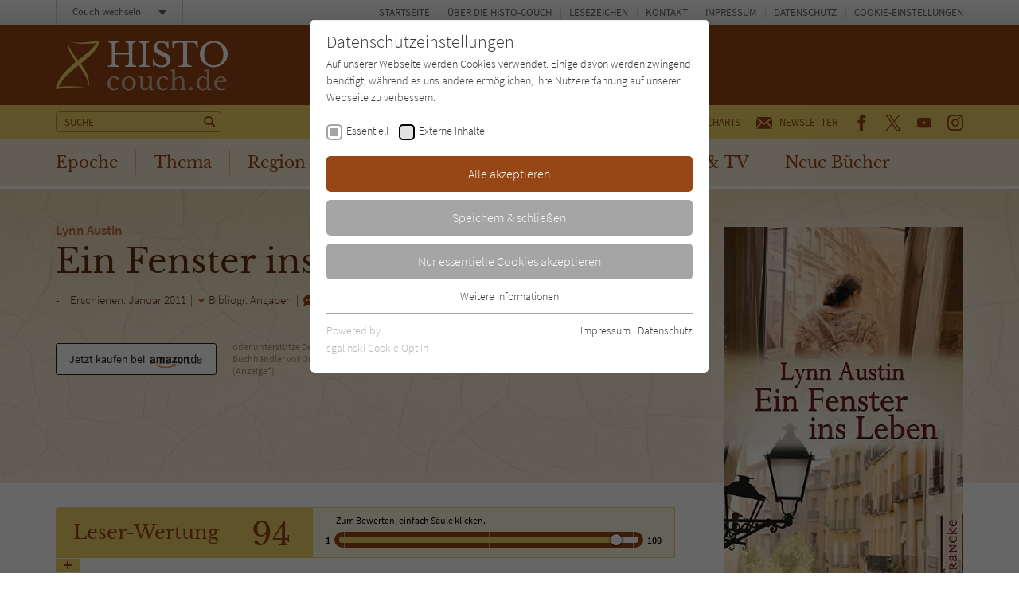

--- FILE ---
content_type: text/html; charset=utf-8
request_url: https://www.histo-couch.de/titel/5046-ein-fenster-ins-leben/comments.ajax
body_size: 903
content:


    
    <div>
        
            
        
            
                    <div id="c221">
                        


        
    

<div class="tx-pwcomment-pi1">
	
    <div id="ajax-comment-count"><span class="ajax-comment-count">0</span></div>

    <div id="writeComment"></div>

    <div class="foot-comment__grid__item foot-comment__grid__item--left">
        <div class="foot-comment__comments-wrap">
            <div class="foot-comment__label">Letzte Kommentare:</div>
            <div class="foot-comment__comments-container">
                <div class="foot-comment__comments-scroller">

                    
                            <em>
                                Schreibe den ersten Kommentar zu diesem Buch.
                            </em>
                        

                </div><!-- /.foot-comment__comments-scroller -->
            </div><!-- /.foot-comment__comments-container -->
        </div><!-- /.foot-comment__comments-wrap -->
    </div><!-- /.foot-comment__grid__item -->

</div>


                    </div>
                
        
            
                    <div id="c220">
                        


        
    

<div class="tx-pwcomment-pi1">
	
    <div id="writeComment"></div>

    <div class="foot-comment__grid__item foot-comment__grid__item--right">
        <div class="foot__comment__form-wrap" id="foot-comment-form">
            <form name="newComment" class="form-comment" action="/titel/5046-ein-fenster-ins-leben/?tx_pwcomments_pi1%5Baction%5D=create&amp;tx_pwcomments_pi1%5Bcontroller%5D=Comment&amp;cHash=2eaa8d1bc34a73df85adb04b9edaceb2#writeComment" method="post">
<div>
<input type="hidden" name="tx_pwcomments_pi1[__referrer][@extension]" value="PwComments" />
<input type="hidden" name="tx_pwcomments_pi1[__referrer][@controller]" value="Comment" />
<input type="hidden" name="tx_pwcomments_pi1[__referrer][@action]" value="new" />
<input type="hidden" name="tx_pwcomments_pi1[__referrer][arguments]" value="YTowOnt91ced7c04e6d7922ffbb43a1a24cd2c26b64c2d09" />
<input type="hidden" name="tx_pwcomments_pi1[__referrer][@request]" value="{&quot;@extension&quot;:&quot;PwComments&quot;,&quot;@controller&quot;:&quot;Comment&quot;,&quot;@action&quot;:&quot;new&quot;}8acbb4523e5da87dbe0a501efceb08dd9dafae35" />
<input type="hidden" name="tx_pwcomments_pi1[__trustedProperties]" value="{&quot;newComment&quot;:{&quot;message&quot;:1,&quot;authorName&quot;:1,&quot;authorMail&quot;:1,&quot;termsAccepted&quot;:1},&quot;authorWebsite&quot;:1}844068b56d892cd42de530e99374d060b7374d6f" />
</div>

                <div class="typo3-messages">
                    <a name="thanksForYourComment"></a>
                    
                    
    


                </div>

                <label for="tx_pwcomments_pi1[newComment][message]">Deine Meinung: <span class="color--required">*</span></label>

                <textarea required="required" minlength="50" spellcheck="true" placeholder="Dein Kommentar zum Buch (bitte mindestens 50 Zeichen)" name="tx_pwcomments_pi1[newComment][message]"></textarea>

                <div class="grid grid--spacing20">
                    <div class="grid__item width-1/1 width-lap-1/2 width-desk-1/1">
                        <label for="tx_pwcomments_pi1[newComment][authorName]">Dein Name / Pseudonym: <span class="color--required">*</span></label>
                        <input placeholder="Dein Name / Pseudonym" type="text" name="tx_pwcomments_pi1[newComment][authorName]" />
                    </div><!-- /.grid__item -->
                    <div class="grid__item width-1/1 width-lap-1/2 width-desk-1/1">
                        <input placeholder="Deine E-Mail" type="hidden" name="tx_pwcomments_pi1[newComment][authorMail]" value="kommentar@literatur-couch.de" />
                    </div><!-- /.grid__item -->
                </div><!-- /.grid -->

                <div class="form-comment__grid">
                    <div class="form-comment__grid__item form-comment__grid__item--submit">
                        <div class="visuallyhidden"><label>Nicht ausfüllen!</label><input type="text" name="tx_pwcomments_pi1[authorWebsite]" /></div>
                        <input type="submit" value="Absenden" />
                    </div><!-- /.form-comment__grid__item -->
                </div><!-- /.form-comment__grid -->

                
                    <div class="form-comment__note">
                        <label>
                            <input type="hidden" name="tx_pwcomments_pi1[newComment][termsAccepted]" value="" /><input type="checkbox" name="tx_pwcomments_pi1[newComment][termsAccepted]" value="1" />
                            <p><strong>Hinweis:</strong> Wir behalten uns vor, Kommentare ohne Angabe von Gründen zu löschen. Beachten und respektieren Sie jederzeit Urheberrecht und Privatsphäre. Werbung ist nicht gestattet. Lesen Sie auch die Hinweise zu Kommentaren in unserer&nbsp;<a href="/info/datenschutz/" target="_blank">Datenschutzerklärung</a>.</p>
                        </label>
                    </div><!-- /.form-comment__note -->
                

            </form>
        </div><!-- /.foot__comment__form-wrap -->
    </div><!-- /.foot-comment__grid__item -->

</div>


                    </div>
                
        
            
        
    </div>


--- FILE ---
content_type: text/html; charset=utf-8
request_url: https://www.histo-couch.de/titel/5046-ein-fenster-ins-leben/userrating.ajax
body_size: 6203
content:


    
    <div>
        
            
                    <div id="c226">
                        


        
    





<div class="rating-reader__inner" data-system=100 data-unit="" data-rating-bad-threshold="10">

    
            <div class="rating-reader__display">
    <div class="rating-reader__display__left">
        <div class="rating-reader__title">
            <h2><span>Leser</span>-Wertung</h2>
        </div><!-- /.rating-reader__title -->
        <div class="rating-reader__number">
            <span>-</span>
        </div><!-- /.rating-reader__number -->
    </div><!-- /.rating-reader__display__left -->

    <div class="rating-reader__display__right">
        <div class="rating-reader__vote">
            <div class="rating-reader__vote__text">
                <span>Zum Bewerten, einfach Säule klicken.</span>
            </div><!-- /.rating-reader__vote__text -->
            <div class="rating-reader__vote__bar">
                <div class="rating-reader__vote__bar__number">1</div>
                <div class="rating-reader__vote__bar__back">
                    <div class="rating-reader__vote__bar__back__inner">
                        <div class="rating-reader__slider" data-multiplier="1">
                            <input type="range" min="1" max="100" value="1" step="1" style="--min: 1; --max: 100; --val: 1;">
                        </div><!-- /.rating-reader__slider -->
                    </div><!-- /.rating-reader__vote__bar__back__inner -->
                </div><!-- /.rating-reader__vote__bar__back -->
                <div class="rating-reader__vote__bar__number">100</div>
            </div><!-- /.rating-reader__vote__bar -->
        </div><!-- /.rating-reader__vote -->
    </div><!-- /.rating-reader__display__right -->
</div><!-- /.rating-reader__display -->
        

    <div class="rating-reader__dropdown">
        <div class="rating-reader__content">
            <div class="rating-reader__text">
                <p>Zum Bewerten, einfach Säule klicken.</p>
            </div><!-- /.rating-reader__text -->
            <div class="rating-reader__form">
                <form action=".">
                    <div class="rating-reader__form__number">
                        <p>Bitte bestätige <span>-</span> als Deine Wertung.</p>
                    </div><!-- /.rating-reader__form__number -->
                    <div class="rating-reader__form__submit">
                        <input type="submit" value="Wertung abgeben" />
                    </div><!-- /.rating-reader__form__submit -->
                    <div class="rating-reader__form__confirm-submit">
                        <p>Bist Du Dir mit dieser extrem niedrigen Wertung wirklich sicher? Bitte werte auch aus Respekt zu den AutorInnen stets fair! Vielen Dank.</p>
                        <input type="submit" value="Ja, Wertung abgeben" />
                    </div><!-- /.rating-reader__form__submit -->
                    <div class="rating-reader__form__note">
                        <p>Gebe bitte nur eine Bewertung pro Buch ab, um die Ergebnisse nicht zu verfälschen. Danke!</p>
                    </div><!-- /.rating-reader__form__note -->
                </form>
            </div><!-- /.rating-reader__form -->

            
            
            
            
                
            
                
            
                
            
                
            
                
            
                
            
                
            
                
            
                
            
                
            

            
                    <div class="rating-reader__counts">
    <div class="rating-reader__counts__item">
        <span class="rating-reader__counts__count">0 x</span>
        <span class="rating-reader__counts__title">1-10</span>
    </div><!-- /.rating-reader__counts__item -->
    <div class="rating-reader__counts__item">
        <span class="rating-reader__counts__count">0 x</span>
        <span class="rating-reader__counts__title">11-20</span>
    </div><!-- /.rating-reader__counts__item -->
    <div class="rating-reader__counts__item">
        <span class="rating-reader__counts__count">0 x</span>
        <span class="rating-reader__counts__title">21-30</span>
    </div><!-- /.rating-reader__counts__item -->
    <div class="rating-reader__counts__item">
        <span class="rating-reader__counts__count">0 x</span>
        <span class="rating-reader__counts__title">31-40</span>
    </div><!-- /.rating-reader__counts__item -->
    <div class="rating-reader__counts__item">
        <span class="rating-reader__counts__count">0 x</span>
        <span class="rating-reader__counts__title">41-50</span>
    </div><!-- /.rating-reader__counts__item -->
    <div class="rating-reader__counts__item">
        <span class="rating-reader__counts__count">0 x</span>
        <span class="rating-reader__counts__title">51-60</span>
    </div><!-- /.rating-reader__counts__item -->
    <div class="rating-reader__counts__item">
        <span class="rating-reader__counts__count">0 x</span>
        <span class="rating-reader__counts__title">61-70</span>
    </div><!-- /.rating-reader__counts__item -->
    <div class="rating-reader__counts__item">
        <span class="rating-reader__counts__count">0 x</span>
        <span class="rating-reader__counts__title">71-80</span>
    </div><!-- /.rating-reader__counts__item -->
    <div class="rating-reader__counts__item">
        <span class="rating-reader__counts__count">0 x</span>
        <span class="rating-reader__counts__title">81-90</span>
    </div><!-- /.rating-reader__counts__item -->
    <div class="rating-reader__counts__item">
        <span class="rating-reader__counts__count">1 x</span>
        <span class="rating-reader__counts__title">91-100</span>
    </div><!-- /.rating-reader__counts__item -->
</div><!-- /.rating-reader__counts -->
                

        </div><!-- /.rating-reader__content -->

        <div class="rating-reader__toggle">
            <span></span>
        </div><!-- /.rating-reader__toggle -->
    </div><!-- /.rating-reader__dropdown -->

</div><!-- /.rating-reader__inner -->



        <div class="tx-thrating-pi1-content defaultContext" id="tx_thrating_pi1_2634583">

            
                    
                            
    
	<div class='tx-thrating-ratinglinks thRating-RObj1-couchRatingConfig'>
            <div class="ajaxWait"></div>
            <ul class='thRating thRating-normal'>
                <li data-role="onCurrentRateActive" class="current-rating noratingbar tx_thrating_ajax-ratingCalculatedRateWidth"
                        style="width:94%; "
                        title="Aktuelle Bewertung &amp;lt;span class=&#039;tx_thrating_ajax-ratingCurrentratesCurrentrate&#039; itemprop=&#039;ratingValue&#039;&amp;gt;94.0&amp;lt;/span&amp;gt; von &amp;lt;span class=&#039;tx_thrating_ajax-stepCount&#039; itemprop=&#039;bestRating&#039;&amp;gt;100&amp;lt;/span&amp;gt;">
                        Aktuelle Bewertung <span class='tx_thrating_ajax-ratingCurrentratesCurrentrate' itemprop='ratingValue'>94.0</span> von <span class='tx_thrating_ajax-stepCount' itemprop='bestRating'>100</span>
                </li>

                
                        
                            <li>
                                <span data-role="onRatedHidden" class="ajaxLink RObj1-StpOdr1-ratingstep-normal noratingbar" title='1' tabindex='-1' >
                                <input type="hidden" name="ajaxSelect" value="{&quot;value&quot;:15,&quot;voter&quot;:1,&quot;rating&quot;:4564,&quot;ratingName&quot;:&quot;couchRatingConfig&quot;,&quot;settings&quot;:&quot;{\&quot;display\&quot;:\&quot;couchRatingConfig\&quot;,\&quot;showMissingStepconfError\&quot;:\&quot;0\&quot;,\&quot;showNoFEUser\&quot;:\&quot;0\&quot;,\&quot;mapAnonymous\&quot;:\&quot;1\&quot;,\&quot;cookieLifetime\&quot;:\&quot;365\&quot;,\&quot;ratingContext\&quot;:\&quot;defaultContext\&quot;,\&quot;ratetable\&quot;:\&quot;tx_news_domain_model_news\&quot;,\&quot;ratefield\&quot;:\&quot;uid\&quot;,\&quot;defaultRatingConfiguration\&quot;:{\&quot;ratinglinks\&quot;:\&quot;stars\&quot;,\&quot;polling\&quot;:\&quot;polling\&quot;,\&quot;mark\&quot;:\&quot;smileyLikes\&quot;},\&quot;logging\&quot;:{\&quot;emergency\&quot;:{\&quot;file\&quot;:\&quot;typo3temp\\\/logs\\\/ThRating.log\&quot;,\&quot;table\&quot;:\&quot;sys_log\&quot;},\&quot;alert\&quot;:{\&quot;table\&quot;:\&quot;sys_log\&quot;},\&quot;critical\&quot;:{\&quot;table\&quot;:\&quot;sys_log\&quot;},\&quot;error\&quot;:{\&quot;table\&quot;:\&quot;sys_log\&quot;},\&quot;warning\&quot;:[],\&quot;notice\&quot;:[],\&quot;info\&quot;:[],\&quot;debug\&quot;:[]},\&quot;fluid\&quot;:{\&quot;layouts\&quot;:{\&quot;default\&quot;:{\&quot;showRichSnippets\&quot;:\&quot;1\&quot;,\&quot;showSummary\&quot;:\&quot;1\&quot;,\&quot;showCurrentRates\&quot;:\&quot;1\&quot;,\&quot;showSectionContent\&quot;:\&quot;1\&quot;}},\&quot;templates\&quot;:{\&quot;ratinglinks\&quot;:{\&quot;likesMode\&quot;:\&quot;0\&quot;,\&quot;tooltips\&quot;:\&quot;1\&quot;}},\&quot;partials\&quot;:{\&quot;usersRating\&quot;:{\&quot;showTextInfo\&quot;:\&quot;1\&quot;,\&quot;showGraphicInfo\&quot;:\&quot;0\&quot;},\&quot;infoBlock\&quot;:{\&quot;showAnonymousVotes\&quot;:\&quot;1\&quot;}}},\&quot;showNotRated\&quot;:\&quot;0\&quot;,\&quot;displayOnly\&quot;:\&quot;0\&quot;,\&quot;ratingClass\&quot;:\&quot;normal\&quot;,\&quot;ratingConfigurations\&quot;:{\&quot;couchRatingConfig\&quot;:{\&quot;imagefile\&quot;:\&quot;typo3conf\\\/ext\\\/th_rating\\\/Resources\\\/Public\\\/Css\\\/stars.gif\&quot;,\&quot;barimage\&quot;:\&quot;0\&quot;,\&quot;tilt\&quot;:\&quot;0\&quot;,\&quot;settings\&quot;:{\&quot;showNoFEUser\&quot;:\&quot;0\&quot;,\&quot;showNotRated\&quot;:\&quot;0\&quot;,\&quot;mapAnonymous\&quot;:\&quot;1\&quot;,\&quot;displayOnly\&quot;:\&quot;0\&quot;,\&quot;cookieLifetime\&quot;:\&quot;365\&quot;},\&quot;fluid\&quot;:{\&quot;layouts\&quot;:{\&quot;default\&quot;:{\&quot;showSummary\&quot;:\&quot;1\&quot;,\&quot;showCurrentRates\&quot;:\&quot;1\&quot;,\&quot;showSectionContent\&quot;:\&quot;1\&quot;}},\&quot;templates\&quot;:{\&quot;ratinglinks\&quot;:{\&quot;likesMode\&quot;:\&quot;0\&quot;,\&quot;tooltips\&quot;:\&quot;1\&quot;}},\&quot;partials\&quot;:{\&quot;usersRating\&quot;:{\&quot;showTextInfo\&quot;:\&quot;1\&quot;,\&quot;showGraphicInfo\&quot;:\&quot;0\&quot;},\&quot;infoBlock\&quot;:{\&quot;showAnonymousVotes\&quot;:\&quot;1\&quot;}}}}}}&quot;,&quot;actionName&quot;:&quot;ratinglinks&quot;,&quot;ajaxRef&quot;:&quot;tx_thrating_pi1_2634583&quot;}" />1</span>
                            </li>
                        
                            <li>
                                <span data-role="onRatedHidden" class="ajaxLink RObj1-StpOdr2-ratingstep-normal noratingbar" title='2' tabindex='-1' >
                                <input type="hidden" name="ajaxSelect" value="{&quot;value&quot;:16,&quot;voter&quot;:1,&quot;rating&quot;:4564,&quot;ratingName&quot;:&quot;couchRatingConfig&quot;,&quot;settings&quot;:&quot;{\&quot;display\&quot;:\&quot;couchRatingConfig\&quot;,\&quot;showMissingStepconfError\&quot;:\&quot;0\&quot;,\&quot;showNoFEUser\&quot;:\&quot;0\&quot;,\&quot;mapAnonymous\&quot;:\&quot;1\&quot;,\&quot;cookieLifetime\&quot;:\&quot;365\&quot;,\&quot;ratingContext\&quot;:\&quot;defaultContext\&quot;,\&quot;ratetable\&quot;:\&quot;tx_news_domain_model_news\&quot;,\&quot;ratefield\&quot;:\&quot;uid\&quot;,\&quot;defaultRatingConfiguration\&quot;:{\&quot;ratinglinks\&quot;:\&quot;stars\&quot;,\&quot;polling\&quot;:\&quot;polling\&quot;,\&quot;mark\&quot;:\&quot;smileyLikes\&quot;},\&quot;logging\&quot;:{\&quot;emergency\&quot;:{\&quot;file\&quot;:\&quot;typo3temp\\\/logs\\\/ThRating.log\&quot;,\&quot;table\&quot;:\&quot;sys_log\&quot;},\&quot;alert\&quot;:{\&quot;table\&quot;:\&quot;sys_log\&quot;},\&quot;critical\&quot;:{\&quot;table\&quot;:\&quot;sys_log\&quot;},\&quot;error\&quot;:{\&quot;table\&quot;:\&quot;sys_log\&quot;},\&quot;warning\&quot;:[],\&quot;notice\&quot;:[],\&quot;info\&quot;:[],\&quot;debug\&quot;:[]},\&quot;fluid\&quot;:{\&quot;layouts\&quot;:{\&quot;default\&quot;:{\&quot;showRichSnippets\&quot;:\&quot;1\&quot;,\&quot;showSummary\&quot;:\&quot;1\&quot;,\&quot;showCurrentRates\&quot;:\&quot;1\&quot;,\&quot;showSectionContent\&quot;:\&quot;1\&quot;}},\&quot;templates\&quot;:{\&quot;ratinglinks\&quot;:{\&quot;likesMode\&quot;:\&quot;0\&quot;,\&quot;tooltips\&quot;:\&quot;1\&quot;}},\&quot;partials\&quot;:{\&quot;usersRating\&quot;:{\&quot;showTextInfo\&quot;:\&quot;1\&quot;,\&quot;showGraphicInfo\&quot;:\&quot;0\&quot;},\&quot;infoBlock\&quot;:{\&quot;showAnonymousVotes\&quot;:\&quot;1\&quot;}}},\&quot;showNotRated\&quot;:\&quot;0\&quot;,\&quot;displayOnly\&quot;:\&quot;0\&quot;,\&quot;ratingClass\&quot;:\&quot;normal\&quot;,\&quot;ratingConfigurations\&quot;:{\&quot;couchRatingConfig\&quot;:{\&quot;imagefile\&quot;:\&quot;typo3conf\\\/ext\\\/th_rating\\\/Resources\\\/Public\\\/Css\\\/stars.gif\&quot;,\&quot;barimage\&quot;:\&quot;0\&quot;,\&quot;tilt\&quot;:\&quot;0\&quot;,\&quot;settings\&quot;:{\&quot;showNoFEUser\&quot;:\&quot;0\&quot;,\&quot;showNotRated\&quot;:\&quot;0\&quot;,\&quot;mapAnonymous\&quot;:\&quot;1\&quot;,\&quot;displayOnly\&quot;:\&quot;0\&quot;,\&quot;cookieLifetime\&quot;:\&quot;365\&quot;},\&quot;fluid\&quot;:{\&quot;layouts\&quot;:{\&quot;default\&quot;:{\&quot;showSummary\&quot;:\&quot;1\&quot;,\&quot;showCurrentRates\&quot;:\&quot;1\&quot;,\&quot;showSectionContent\&quot;:\&quot;1\&quot;}},\&quot;templates\&quot;:{\&quot;ratinglinks\&quot;:{\&quot;likesMode\&quot;:\&quot;0\&quot;,\&quot;tooltips\&quot;:\&quot;1\&quot;}},\&quot;partials\&quot;:{\&quot;usersRating\&quot;:{\&quot;showTextInfo\&quot;:\&quot;1\&quot;,\&quot;showGraphicInfo\&quot;:\&quot;0\&quot;},\&quot;infoBlock\&quot;:{\&quot;showAnonymousVotes\&quot;:\&quot;1\&quot;}}}}}}&quot;,&quot;actionName&quot;:&quot;ratinglinks&quot;,&quot;ajaxRef&quot;:&quot;tx_thrating_pi1_2634583&quot;}" />2</span>
                            </li>
                        
                            <li>
                                <span data-role="onRatedHidden" class="ajaxLink RObj1-StpOdr3-ratingstep-normal noratingbar" title='3' tabindex='-1' >
                                <input type="hidden" name="ajaxSelect" value="{&quot;value&quot;:17,&quot;voter&quot;:1,&quot;rating&quot;:4564,&quot;ratingName&quot;:&quot;couchRatingConfig&quot;,&quot;settings&quot;:&quot;{\&quot;display\&quot;:\&quot;couchRatingConfig\&quot;,\&quot;showMissingStepconfError\&quot;:\&quot;0\&quot;,\&quot;showNoFEUser\&quot;:\&quot;0\&quot;,\&quot;mapAnonymous\&quot;:\&quot;1\&quot;,\&quot;cookieLifetime\&quot;:\&quot;365\&quot;,\&quot;ratingContext\&quot;:\&quot;defaultContext\&quot;,\&quot;ratetable\&quot;:\&quot;tx_news_domain_model_news\&quot;,\&quot;ratefield\&quot;:\&quot;uid\&quot;,\&quot;defaultRatingConfiguration\&quot;:{\&quot;ratinglinks\&quot;:\&quot;stars\&quot;,\&quot;polling\&quot;:\&quot;polling\&quot;,\&quot;mark\&quot;:\&quot;smileyLikes\&quot;},\&quot;logging\&quot;:{\&quot;emergency\&quot;:{\&quot;file\&quot;:\&quot;typo3temp\\\/logs\\\/ThRating.log\&quot;,\&quot;table\&quot;:\&quot;sys_log\&quot;},\&quot;alert\&quot;:{\&quot;table\&quot;:\&quot;sys_log\&quot;},\&quot;critical\&quot;:{\&quot;table\&quot;:\&quot;sys_log\&quot;},\&quot;error\&quot;:{\&quot;table\&quot;:\&quot;sys_log\&quot;},\&quot;warning\&quot;:[],\&quot;notice\&quot;:[],\&quot;info\&quot;:[],\&quot;debug\&quot;:[]},\&quot;fluid\&quot;:{\&quot;layouts\&quot;:{\&quot;default\&quot;:{\&quot;showRichSnippets\&quot;:\&quot;1\&quot;,\&quot;showSummary\&quot;:\&quot;1\&quot;,\&quot;showCurrentRates\&quot;:\&quot;1\&quot;,\&quot;showSectionContent\&quot;:\&quot;1\&quot;}},\&quot;templates\&quot;:{\&quot;ratinglinks\&quot;:{\&quot;likesMode\&quot;:\&quot;0\&quot;,\&quot;tooltips\&quot;:\&quot;1\&quot;}},\&quot;partials\&quot;:{\&quot;usersRating\&quot;:{\&quot;showTextInfo\&quot;:\&quot;1\&quot;,\&quot;showGraphicInfo\&quot;:\&quot;0\&quot;},\&quot;infoBlock\&quot;:{\&quot;showAnonymousVotes\&quot;:\&quot;1\&quot;}}},\&quot;showNotRated\&quot;:\&quot;0\&quot;,\&quot;displayOnly\&quot;:\&quot;0\&quot;,\&quot;ratingClass\&quot;:\&quot;normal\&quot;,\&quot;ratingConfigurations\&quot;:{\&quot;couchRatingConfig\&quot;:{\&quot;imagefile\&quot;:\&quot;typo3conf\\\/ext\\\/th_rating\\\/Resources\\\/Public\\\/Css\\\/stars.gif\&quot;,\&quot;barimage\&quot;:\&quot;0\&quot;,\&quot;tilt\&quot;:\&quot;0\&quot;,\&quot;settings\&quot;:{\&quot;showNoFEUser\&quot;:\&quot;0\&quot;,\&quot;showNotRated\&quot;:\&quot;0\&quot;,\&quot;mapAnonymous\&quot;:\&quot;1\&quot;,\&quot;displayOnly\&quot;:\&quot;0\&quot;,\&quot;cookieLifetime\&quot;:\&quot;365\&quot;},\&quot;fluid\&quot;:{\&quot;layouts\&quot;:{\&quot;default\&quot;:{\&quot;showSummary\&quot;:\&quot;1\&quot;,\&quot;showCurrentRates\&quot;:\&quot;1\&quot;,\&quot;showSectionContent\&quot;:\&quot;1\&quot;}},\&quot;templates\&quot;:{\&quot;ratinglinks\&quot;:{\&quot;likesMode\&quot;:\&quot;0\&quot;,\&quot;tooltips\&quot;:\&quot;1\&quot;}},\&quot;partials\&quot;:{\&quot;usersRating\&quot;:{\&quot;showTextInfo\&quot;:\&quot;1\&quot;,\&quot;showGraphicInfo\&quot;:\&quot;0\&quot;},\&quot;infoBlock\&quot;:{\&quot;showAnonymousVotes\&quot;:\&quot;1\&quot;}}}}}}&quot;,&quot;actionName&quot;:&quot;ratinglinks&quot;,&quot;ajaxRef&quot;:&quot;tx_thrating_pi1_2634583&quot;}" />3</span>
                            </li>
                        
                            <li>
                                <span data-role="onRatedHidden" class="ajaxLink RObj1-StpOdr4-ratingstep-normal noratingbar" title='4' tabindex='-1' >
                                <input type="hidden" name="ajaxSelect" value="{&quot;value&quot;:18,&quot;voter&quot;:1,&quot;rating&quot;:4564,&quot;ratingName&quot;:&quot;couchRatingConfig&quot;,&quot;settings&quot;:&quot;{\&quot;display\&quot;:\&quot;couchRatingConfig\&quot;,\&quot;showMissingStepconfError\&quot;:\&quot;0\&quot;,\&quot;showNoFEUser\&quot;:\&quot;0\&quot;,\&quot;mapAnonymous\&quot;:\&quot;1\&quot;,\&quot;cookieLifetime\&quot;:\&quot;365\&quot;,\&quot;ratingContext\&quot;:\&quot;defaultContext\&quot;,\&quot;ratetable\&quot;:\&quot;tx_news_domain_model_news\&quot;,\&quot;ratefield\&quot;:\&quot;uid\&quot;,\&quot;defaultRatingConfiguration\&quot;:{\&quot;ratinglinks\&quot;:\&quot;stars\&quot;,\&quot;polling\&quot;:\&quot;polling\&quot;,\&quot;mark\&quot;:\&quot;smileyLikes\&quot;},\&quot;logging\&quot;:{\&quot;emergency\&quot;:{\&quot;file\&quot;:\&quot;typo3temp\\\/logs\\\/ThRating.log\&quot;,\&quot;table\&quot;:\&quot;sys_log\&quot;},\&quot;alert\&quot;:{\&quot;table\&quot;:\&quot;sys_log\&quot;},\&quot;critical\&quot;:{\&quot;table\&quot;:\&quot;sys_log\&quot;},\&quot;error\&quot;:{\&quot;table\&quot;:\&quot;sys_log\&quot;},\&quot;warning\&quot;:[],\&quot;notice\&quot;:[],\&quot;info\&quot;:[],\&quot;debug\&quot;:[]},\&quot;fluid\&quot;:{\&quot;layouts\&quot;:{\&quot;default\&quot;:{\&quot;showRichSnippets\&quot;:\&quot;1\&quot;,\&quot;showSummary\&quot;:\&quot;1\&quot;,\&quot;showCurrentRates\&quot;:\&quot;1\&quot;,\&quot;showSectionContent\&quot;:\&quot;1\&quot;}},\&quot;templates\&quot;:{\&quot;ratinglinks\&quot;:{\&quot;likesMode\&quot;:\&quot;0\&quot;,\&quot;tooltips\&quot;:\&quot;1\&quot;}},\&quot;partials\&quot;:{\&quot;usersRating\&quot;:{\&quot;showTextInfo\&quot;:\&quot;1\&quot;,\&quot;showGraphicInfo\&quot;:\&quot;0\&quot;},\&quot;infoBlock\&quot;:{\&quot;showAnonymousVotes\&quot;:\&quot;1\&quot;}}},\&quot;showNotRated\&quot;:\&quot;0\&quot;,\&quot;displayOnly\&quot;:\&quot;0\&quot;,\&quot;ratingClass\&quot;:\&quot;normal\&quot;,\&quot;ratingConfigurations\&quot;:{\&quot;couchRatingConfig\&quot;:{\&quot;imagefile\&quot;:\&quot;typo3conf\\\/ext\\\/th_rating\\\/Resources\\\/Public\\\/Css\\\/stars.gif\&quot;,\&quot;barimage\&quot;:\&quot;0\&quot;,\&quot;tilt\&quot;:\&quot;0\&quot;,\&quot;settings\&quot;:{\&quot;showNoFEUser\&quot;:\&quot;0\&quot;,\&quot;showNotRated\&quot;:\&quot;0\&quot;,\&quot;mapAnonymous\&quot;:\&quot;1\&quot;,\&quot;displayOnly\&quot;:\&quot;0\&quot;,\&quot;cookieLifetime\&quot;:\&quot;365\&quot;},\&quot;fluid\&quot;:{\&quot;layouts\&quot;:{\&quot;default\&quot;:{\&quot;showSummary\&quot;:\&quot;1\&quot;,\&quot;showCurrentRates\&quot;:\&quot;1\&quot;,\&quot;showSectionContent\&quot;:\&quot;1\&quot;}},\&quot;templates\&quot;:{\&quot;ratinglinks\&quot;:{\&quot;likesMode\&quot;:\&quot;0\&quot;,\&quot;tooltips\&quot;:\&quot;1\&quot;}},\&quot;partials\&quot;:{\&quot;usersRating\&quot;:{\&quot;showTextInfo\&quot;:\&quot;1\&quot;,\&quot;showGraphicInfo\&quot;:\&quot;0\&quot;},\&quot;infoBlock\&quot;:{\&quot;showAnonymousVotes\&quot;:\&quot;1\&quot;}}}}}}&quot;,&quot;actionName&quot;:&quot;ratinglinks&quot;,&quot;ajaxRef&quot;:&quot;tx_thrating_pi1_2634583&quot;}" />4</span>
                            </li>
                        
                            <li>
                                <span data-role="onRatedHidden" class="ajaxLink RObj1-StpOdr5-ratingstep-normal noratingbar" title='5' tabindex='-1' >
                                <input type="hidden" name="ajaxSelect" value="{&quot;value&quot;:19,&quot;voter&quot;:1,&quot;rating&quot;:4564,&quot;ratingName&quot;:&quot;couchRatingConfig&quot;,&quot;settings&quot;:&quot;{\&quot;display\&quot;:\&quot;couchRatingConfig\&quot;,\&quot;showMissingStepconfError\&quot;:\&quot;0\&quot;,\&quot;showNoFEUser\&quot;:\&quot;0\&quot;,\&quot;mapAnonymous\&quot;:\&quot;1\&quot;,\&quot;cookieLifetime\&quot;:\&quot;365\&quot;,\&quot;ratingContext\&quot;:\&quot;defaultContext\&quot;,\&quot;ratetable\&quot;:\&quot;tx_news_domain_model_news\&quot;,\&quot;ratefield\&quot;:\&quot;uid\&quot;,\&quot;defaultRatingConfiguration\&quot;:{\&quot;ratinglinks\&quot;:\&quot;stars\&quot;,\&quot;polling\&quot;:\&quot;polling\&quot;,\&quot;mark\&quot;:\&quot;smileyLikes\&quot;},\&quot;logging\&quot;:{\&quot;emergency\&quot;:{\&quot;file\&quot;:\&quot;typo3temp\\\/logs\\\/ThRating.log\&quot;,\&quot;table\&quot;:\&quot;sys_log\&quot;},\&quot;alert\&quot;:{\&quot;table\&quot;:\&quot;sys_log\&quot;},\&quot;critical\&quot;:{\&quot;table\&quot;:\&quot;sys_log\&quot;},\&quot;error\&quot;:{\&quot;table\&quot;:\&quot;sys_log\&quot;},\&quot;warning\&quot;:[],\&quot;notice\&quot;:[],\&quot;info\&quot;:[],\&quot;debug\&quot;:[]},\&quot;fluid\&quot;:{\&quot;layouts\&quot;:{\&quot;default\&quot;:{\&quot;showRichSnippets\&quot;:\&quot;1\&quot;,\&quot;showSummary\&quot;:\&quot;1\&quot;,\&quot;showCurrentRates\&quot;:\&quot;1\&quot;,\&quot;showSectionContent\&quot;:\&quot;1\&quot;}},\&quot;templates\&quot;:{\&quot;ratinglinks\&quot;:{\&quot;likesMode\&quot;:\&quot;0\&quot;,\&quot;tooltips\&quot;:\&quot;1\&quot;}},\&quot;partials\&quot;:{\&quot;usersRating\&quot;:{\&quot;showTextInfo\&quot;:\&quot;1\&quot;,\&quot;showGraphicInfo\&quot;:\&quot;0\&quot;},\&quot;infoBlock\&quot;:{\&quot;showAnonymousVotes\&quot;:\&quot;1\&quot;}}},\&quot;showNotRated\&quot;:\&quot;0\&quot;,\&quot;displayOnly\&quot;:\&quot;0\&quot;,\&quot;ratingClass\&quot;:\&quot;normal\&quot;,\&quot;ratingConfigurations\&quot;:{\&quot;couchRatingConfig\&quot;:{\&quot;imagefile\&quot;:\&quot;typo3conf\\\/ext\\\/th_rating\\\/Resources\\\/Public\\\/Css\\\/stars.gif\&quot;,\&quot;barimage\&quot;:\&quot;0\&quot;,\&quot;tilt\&quot;:\&quot;0\&quot;,\&quot;settings\&quot;:{\&quot;showNoFEUser\&quot;:\&quot;0\&quot;,\&quot;showNotRated\&quot;:\&quot;0\&quot;,\&quot;mapAnonymous\&quot;:\&quot;1\&quot;,\&quot;displayOnly\&quot;:\&quot;0\&quot;,\&quot;cookieLifetime\&quot;:\&quot;365\&quot;},\&quot;fluid\&quot;:{\&quot;layouts\&quot;:{\&quot;default\&quot;:{\&quot;showSummary\&quot;:\&quot;1\&quot;,\&quot;showCurrentRates\&quot;:\&quot;1\&quot;,\&quot;showSectionContent\&quot;:\&quot;1\&quot;}},\&quot;templates\&quot;:{\&quot;ratinglinks\&quot;:{\&quot;likesMode\&quot;:\&quot;0\&quot;,\&quot;tooltips\&quot;:\&quot;1\&quot;}},\&quot;partials\&quot;:{\&quot;usersRating\&quot;:{\&quot;showTextInfo\&quot;:\&quot;1\&quot;,\&quot;showGraphicInfo\&quot;:\&quot;0\&quot;},\&quot;infoBlock\&quot;:{\&quot;showAnonymousVotes\&quot;:\&quot;1\&quot;}}}}}}&quot;,&quot;actionName&quot;:&quot;ratinglinks&quot;,&quot;ajaxRef&quot;:&quot;tx_thrating_pi1_2634583&quot;}" />5</span>
                            </li>
                        
                            <li>
                                <span data-role="onRatedHidden" class="ajaxLink RObj1-StpOdr6-ratingstep-normal noratingbar" title='6' tabindex='-1' >
                                <input type="hidden" name="ajaxSelect" value="{&quot;value&quot;:20,&quot;voter&quot;:1,&quot;rating&quot;:4564,&quot;ratingName&quot;:&quot;couchRatingConfig&quot;,&quot;settings&quot;:&quot;{\&quot;display\&quot;:\&quot;couchRatingConfig\&quot;,\&quot;showMissingStepconfError\&quot;:\&quot;0\&quot;,\&quot;showNoFEUser\&quot;:\&quot;0\&quot;,\&quot;mapAnonymous\&quot;:\&quot;1\&quot;,\&quot;cookieLifetime\&quot;:\&quot;365\&quot;,\&quot;ratingContext\&quot;:\&quot;defaultContext\&quot;,\&quot;ratetable\&quot;:\&quot;tx_news_domain_model_news\&quot;,\&quot;ratefield\&quot;:\&quot;uid\&quot;,\&quot;defaultRatingConfiguration\&quot;:{\&quot;ratinglinks\&quot;:\&quot;stars\&quot;,\&quot;polling\&quot;:\&quot;polling\&quot;,\&quot;mark\&quot;:\&quot;smileyLikes\&quot;},\&quot;logging\&quot;:{\&quot;emergency\&quot;:{\&quot;file\&quot;:\&quot;typo3temp\\\/logs\\\/ThRating.log\&quot;,\&quot;table\&quot;:\&quot;sys_log\&quot;},\&quot;alert\&quot;:{\&quot;table\&quot;:\&quot;sys_log\&quot;},\&quot;critical\&quot;:{\&quot;table\&quot;:\&quot;sys_log\&quot;},\&quot;error\&quot;:{\&quot;table\&quot;:\&quot;sys_log\&quot;},\&quot;warning\&quot;:[],\&quot;notice\&quot;:[],\&quot;info\&quot;:[],\&quot;debug\&quot;:[]},\&quot;fluid\&quot;:{\&quot;layouts\&quot;:{\&quot;default\&quot;:{\&quot;showRichSnippets\&quot;:\&quot;1\&quot;,\&quot;showSummary\&quot;:\&quot;1\&quot;,\&quot;showCurrentRates\&quot;:\&quot;1\&quot;,\&quot;showSectionContent\&quot;:\&quot;1\&quot;}},\&quot;templates\&quot;:{\&quot;ratinglinks\&quot;:{\&quot;likesMode\&quot;:\&quot;0\&quot;,\&quot;tooltips\&quot;:\&quot;1\&quot;}},\&quot;partials\&quot;:{\&quot;usersRating\&quot;:{\&quot;showTextInfo\&quot;:\&quot;1\&quot;,\&quot;showGraphicInfo\&quot;:\&quot;0\&quot;},\&quot;infoBlock\&quot;:{\&quot;showAnonymousVotes\&quot;:\&quot;1\&quot;}}},\&quot;showNotRated\&quot;:\&quot;0\&quot;,\&quot;displayOnly\&quot;:\&quot;0\&quot;,\&quot;ratingClass\&quot;:\&quot;normal\&quot;,\&quot;ratingConfigurations\&quot;:{\&quot;couchRatingConfig\&quot;:{\&quot;imagefile\&quot;:\&quot;typo3conf\\\/ext\\\/th_rating\\\/Resources\\\/Public\\\/Css\\\/stars.gif\&quot;,\&quot;barimage\&quot;:\&quot;0\&quot;,\&quot;tilt\&quot;:\&quot;0\&quot;,\&quot;settings\&quot;:{\&quot;showNoFEUser\&quot;:\&quot;0\&quot;,\&quot;showNotRated\&quot;:\&quot;0\&quot;,\&quot;mapAnonymous\&quot;:\&quot;1\&quot;,\&quot;displayOnly\&quot;:\&quot;0\&quot;,\&quot;cookieLifetime\&quot;:\&quot;365\&quot;},\&quot;fluid\&quot;:{\&quot;layouts\&quot;:{\&quot;default\&quot;:{\&quot;showSummary\&quot;:\&quot;1\&quot;,\&quot;showCurrentRates\&quot;:\&quot;1\&quot;,\&quot;showSectionContent\&quot;:\&quot;1\&quot;}},\&quot;templates\&quot;:{\&quot;ratinglinks\&quot;:{\&quot;likesMode\&quot;:\&quot;0\&quot;,\&quot;tooltips\&quot;:\&quot;1\&quot;}},\&quot;partials\&quot;:{\&quot;usersRating\&quot;:{\&quot;showTextInfo\&quot;:\&quot;1\&quot;,\&quot;showGraphicInfo\&quot;:\&quot;0\&quot;},\&quot;infoBlock\&quot;:{\&quot;showAnonymousVotes\&quot;:\&quot;1\&quot;}}}}}}&quot;,&quot;actionName&quot;:&quot;ratinglinks&quot;,&quot;ajaxRef&quot;:&quot;tx_thrating_pi1_2634583&quot;}" />6</span>
                            </li>
                        
                            <li>
                                <span data-role="onRatedHidden" class="ajaxLink RObj1-StpOdr7-ratingstep-normal noratingbar" title='7' tabindex='-1' >
                                <input type="hidden" name="ajaxSelect" value="{&quot;value&quot;:21,&quot;voter&quot;:1,&quot;rating&quot;:4564,&quot;ratingName&quot;:&quot;couchRatingConfig&quot;,&quot;settings&quot;:&quot;{\&quot;display\&quot;:\&quot;couchRatingConfig\&quot;,\&quot;showMissingStepconfError\&quot;:\&quot;0\&quot;,\&quot;showNoFEUser\&quot;:\&quot;0\&quot;,\&quot;mapAnonymous\&quot;:\&quot;1\&quot;,\&quot;cookieLifetime\&quot;:\&quot;365\&quot;,\&quot;ratingContext\&quot;:\&quot;defaultContext\&quot;,\&quot;ratetable\&quot;:\&quot;tx_news_domain_model_news\&quot;,\&quot;ratefield\&quot;:\&quot;uid\&quot;,\&quot;defaultRatingConfiguration\&quot;:{\&quot;ratinglinks\&quot;:\&quot;stars\&quot;,\&quot;polling\&quot;:\&quot;polling\&quot;,\&quot;mark\&quot;:\&quot;smileyLikes\&quot;},\&quot;logging\&quot;:{\&quot;emergency\&quot;:{\&quot;file\&quot;:\&quot;typo3temp\\\/logs\\\/ThRating.log\&quot;,\&quot;table\&quot;:\&quot;sys_log\&quot;},\&quot;alert\&quot;:{\&quot;table\&quot;:\&quot;sys_log\&quot;},\&quot;critical\&quot;:{\&quot;table\&quot;:\&quot;sys_log\&quot;},\&quot;error\&quot;:{\&quot;table\&quot;:\&quot;sys_log\&quot;},\&quot;warning\&quot;:[],\&quot;notice\&quot;:[],\&quot;info\&quot;:[],\&quot;debug\&quot;:[]},\&quot;fluid\&quot;:{\&quot;layouts\&quot;:{\&quot;default\&quot;:{\&quot;showRichSnippets\&quot;:\&quot;1\&quot;,\&quot;showSummary\&quot;:\&quot;1\&quot;,\&quot;showCurrentRates\&quot;:\&quot;1\&quot;,\&quot;showSectionContent\&quot;:\&quot;1\&quot;}},\&quot;templates\&quot;:{\&quot;ratinglinks\&quot;:{\&quot;likesMode\&quot;:\&quot;0\&quot;,\&quot;tooltips\&quot;:\&quot;1\&quot;}},\&quot;partials\&quot;:{\&quot;usersRating\&quot;:{\&quot;showTextInfo\&quot;:\&quot;1\&quot;,\&quot;showGraphicInfo\&quot;:\&quot;0\&quot;},\&quot;infoBlock\&quot;:{\&quot;showAnonymousVotes\&quot;:\&quot;1\&quot;}}},\&quot;showNotRated\&quot;:\&quot;0\&quot;,\&quot;displayOnly\&quot;:\&quot;0\&quot;,\&quot;ratingClass\&quot;:\&quot;normal\&quot;,\&quot;ratingConfigurations\&quot;:{\&quot;couchRatingConfig\&quot;:{\&quot;imagefile\&quot;:\&quot;typo3conf\\\/ext\\\/th_rating\\\/Resources\\\/Public\\\/Css\\\/stars.gif\&quot;,\&quot;barimage\&quot;:\&quot;0\&quot;,\&quot;tilt\&quot;:\&quot;0\&quot;,\&quot;settings\&quot;:{\&quot;showNoFEUser\&quot;:\&quot;0\&quot;,\&quot;showNotRated\&quot;:\&quot;0\&quot;,\&quot;mapAnonymous\&quot;:\&quot;1\&quot;,\&quot;displayOnly\&quot;:\&quot;0\&quot;,\&quot;cookieLifetime\&quot;:\&quot;365\&quot;},\&quot;fluid\&quot;:{\&quot;layouts\&quot;:{\&quot;default\&quot;:{\&quot;showSummary\&quot;:\&quot;1\&quot;,\&quot;showCurrentRates\&quot;:\&quot;1\&quot;,\&quot;showSectionContent\&quot;:\&quot;1\&quot;}},\&quot;templates\&quot;:{\&quot;ratinglinks\&quot;:{\&quot;likesMode\&quot;:\&quot;0\&quot;,\&quot;tooltips\&quot;:\&quot;1\&quot;}},\&quot;partials\&quot;:{\&quot;usersRating\&quot;:{\&quot;showTextInfo\&quot;:\&quot;1\&quot;,\&quot;showGraphicInfo\&quot;:\&quot;0\&quot;},\&quot;infoBlock\&quot;:{\&quot;showAnonymousVotes\&quot;:\&quot;1\&quot;}}}}}}&quot;,&quot;actionName&quot;:&quot;ratinglinks&quot;,&quot;ajaxRef&quot;:&quot;tx_thrating_pi1_2634583&quot;}" />7</span>
                            </li>
                        
                            <li>
                                <span data-role="onRatedHidden" class="ajaxLink RObj1-StpOdr8-ratingstep-normal noratingbar" title='8' tabindex='-1' >
                                <input type="hidden" name="ajaxSelect" value="{&quot;value&quot;:22,&quot;voter&quot;:1,&quot;rating&quot;:4564,&quot;ratingName&quot;:&quot;couchRatingConfig&quot;,&quot;settings&quot;:&quot;{\&quot;display\&quot;:\&quot;couchRatingConfig\&quot;,\&quot;showMissingStepconfError\&quot;:\&quot;0\&quot;,\&quot;showNoFEUser\&quot;:\&quot;0\&quot;,\&quot;mapAnonymous\&quot;:\&quot;1\&quot;,\&quot;cookieLifetime\&quot;:\&quot;365\&quot;,\&quot;ratingContext\&quot;:\&quot;defaultContext\&quot;,\&quot;ratetable\&quot;:\&quot;tx_news_domain_model_news\&quot;,\&quot;ratefield\&quot;:\&quot;uid\&quot;,\&quot;defaultRatingConfiguration\&quot;:{\&quot;ratinglinks\&quot;:\&quot;stars\&quot;,\&quot;polling\&quot;:\&quot;polling\&quot;,\&quot;mark\&quot;:\&quot;smileyLikes\&quot;},\&quot;logging\&quot;:{\&quot;emergency\&quot;:{\&quot;file\&quot;:\&quot;typo3temp\\\/logs\\\/ThRating.log\&quot;,\&quot;table\&quot;:\&quot;sys_log\&quot;},\&quot;alert\&quot;:{\&quot;table\&quot;:\&quot;sys_log\&quot;},\&quot;critical\&quot;:{\&quot;table\&quot;:\&quot;sys_log\&quot;},\&quot;error\&quot;:{\&quot;table\&quot;:\&quot;sys_log\&quot;},\&quot;warning\&quot;:[],\&quot;notice\&quot;:[],\&quot;info\&quot;:[],\&quot;debug\&quot;:[]},\&quot;fluid\&quot;:{\&quot;layouts\&quot;:{\&quot;default\&quot;:{\&quot;showRichSnippets\&quot;:\&quot;1\&quot;,\&quot;showSummary\&quot;:\&quot;1\&quot;,\&quot;showCurrentRates\&quot;:\&quot;1\&quot;,\&quot;showSectionContent\&quot;:\&quot;1\&quot;}},\&quot;templates\&quot;:{\&quot;ratinglinks\&quot;:{\&quot;likesMode\&quot;:\&quot;0\&quot;,\&quot;tooltips\&quot;:\&quot;1\&quot;}},\&quot;partials\&quot;:{\&quot;usersRating\&quot;:{\&quot;showTextInfo\&quot;:\&quot;1\&quot;,\&quot;showGraphicInfo\&quot;:\&quot;0\&quot;},\&quot;infoBlock\&quot;:{\&quot;showAnonymousVotes\&quot;:\&quot;1\&quot;}}},\&quot;showNotRated\&quot;:\&quot;0\&quot;,\&quot;displayOnly\&quot;:\&quot;0\&quot;,\&quot;ratingClass\&quot;:\&quot;normal\&quot;,\&quot;ratingConfigurations\&quot;:{\&quot;couchRatingConfig\&quot;:{\&quot;imagefile\&quot;:\&quot;typo3conf\\\/ext\\\/th_rating\\\/Resources\\\/Public\\\/Css\\\/stars.gif\&quot;,\&quot;barimage\&quot;:\&quot;0\&quot;,\&quot;tilt\&quot;:\&quot;0\&quot;,\&quot;settings\&quot;:{\&quot;showNoFEUser\&quot;:\&quot;0\&quot;,\&quot;showNotRated\&quot;:\&quot;0\&quot;,\&quot;mapAnonymous\&quot;:\&quot;1\&quot;,\&quot;displayOnly\&quot;:\&quot;0\&quot;,\&quot;cookieLifetime\&quot;:\&quot;365\&quot;},\&quot;fluid\&quot;:{\&quot;layouts\&quot;:{\&quot;default\&quot;:{\&quot;showSummary\&quot;:\&quot;1\&quot;,\&quot;showCurrentRates\&quot;:\&quot;1\&quot;,\&quot;showSectionContent\&quot;:\&quot;1\&quot;}},\&quot;templates\&quot;:{\&quot;ratinglinks\&quot;:{\&quot;likesMode\&quot;:\&quot;0\&quot;,\&quot;tooltips\&quot;:\&quot;1\&quot;}},\&quot;partials\&quot;:{\&quot;usersRating\&quot;:{\&quot;showTextInfo\&quot;:\&quot;1\&quot;,\&quot;showGraphicInfo\&quot;:\&quot;0\&quot;},\&quot;infoBlock\&quot;:{\&quot;showAnonymousVotes\&quot;:\&quot;1\&quot;}}}}}}&quot;,&quot;actionName&quot;:&quot;ratinglinks&quot;,&quot;ajaxRef&quot;:&quot;tx_thrating_pi1_2634583&quot;}" />8</span>
                            </li>
                        
                            <li>
                                <span data-role="onRatedHidden" class="ajaxLink RObj1-StpOdr9-ratingstep-normal noratingbar" title='9' tabindex='-1' >
                                <input type="hidden" name="ajaxSelect" value="{&quot;value&quot;:23,&quot;voter&quot;:1,&quot;rating&quot;:4564,&quot;ratingName&quot;:&quot;couchRatingConfig&quot;,&quot;settings&quot;:&quot;{\&quot;display\&quot;:\&quot;couchRatingConfig\&quot;,\&quot;showMissingStepconfError\&quot;:\&quot;0\&quot;,\&quot;showNoFEUser\&quot;:\&quot;0\&quot;,\&quot;mapAnonymous\&quot;:\&quot;1\&quot;,\&quot;cookieLifetime\&quot;:\&quot;365\&quot;,\&quot;ratingContext\&quot;:\&quot;defaultContext\&quot;,\&quot;ratetable\&quot;:\&quot;tx_news_domain_model_news\&quot;,\&quot;ratefield\&quot;:\&quot;uid\&quot;,\&quot;defaultRatingConfiguration\&quot;:{\&quot;ratinglinks\&quot;:\&quot;stars\&quot;,\&quot;polling\&quot;:\&quot;polling\&quot;,\&quot;mark\&quot;:\&quot;smileyLikes\&quot;},\&quot;logging\&quot;:{\&quot;emergency\&quot;:{\&quot;file\&quot;:\&quot;typo3temp\\\/logs\\\/ThRating.log\&quot;,\&quot;table\&quot;:\&quot;sys_log\&quot;},\&quot;alert\&quot;:{\&quot;table\&quot;:\&quot;sys_log\&quot;},\&quot;critical\&quot;:{\&quot;table\&quot;:\&quot;sys_log\&quot;},\&quot;error\&quot;:{\&quot;table\&quot;:\&quot;sys_log\&quot;},\&quot;warning\&quot;:[],\&quot;notice\&quot;:[],\&quot;info\&quot;:[],\&quot;debug\&quot;:[]},\&quot;fluid\&quot;:{\&quot;layouts\&quot;:{\&quot;default\&quot;:{\&quot;showRichSnippets\&quot;:\&quot;1\&quot;,\&quot;showSummary\&quot;:\&quot;1\&quot;,\&quot;showCurrentRates\&quot;:\&quot;1\&quot;,\&quot;showSectionContent\&quot;:\&quot;1\&quot;}},\&quot;templates\&quot;:{\&quot;ratinglinks\&quot;:{\&quot;likesMode\&quot;:\&quot;0\&quot;,\&quot;tooltips\&quot;:\&quot;1\&quot;}},\&quot;partials\&quot;:{\&quot;usersRating\&quot;:{\&quot;showTextInfo\&quot;:\&quot;1\&quot;,\&quot;showGraphicInfo\&quot;:\&quot;0\&quot;},\&quot;infoBlock\&quot;:{\&quot;showAnonymousVotes\&quot;:\&quot;1\&quot;}}},\&quot;showNotRated\&quot;:\&quot;0\&quot;,\&quot;displayOnly\&quot;:\&quot;0\&quot;,\&quot;ratingClass\&quot;:\&quot;normal\&quot;,\&quot;ratingConfigurations\&quot;:{\&quot;couchRatingConfig\&quot;:{\&quot;imagefile\&quot;:\&quot;typo3conf\\\/ext\\\/th_rating\\\/Resources\\\/Public\\\/Css\\\/stars.gif\&quot;,\&quot;barimage\&quot;:\&quot;0\&quot;,\&quot;tilt\&quot;:\&quot;0\&quot;,\&quot;settings\&quot;:{\&quot;showNoFEUser\&quot;:\&quot;0\&quot;,\&quot;showNotRated\&quot;:\&quot;0\&quot;,\&quot;mapAnonymous\&quot;:\&quot;1\&quot;,\&quot;displayOnly\&quot;:\&quot;0\&quot;,\&quot;cookieLifetime\&quot;:\&quot;365\&quot;},\&quot;fluid\&quot;:{\&quot;layouts\&quot;:{\&quot;default\&quot;:{\&quot;showSummary\&quot;:\&quot;1\&quot;,\&quot;showCurrentRates\&quot;:\&quot;1\&quot;,\&quot;showSectionContent\&quot;:\&quot;1\&quot;}},\&quot;templates\&quot;:{\&quot;ratinglinks\&quot;:{\&quot;likesMode\&quot;:\&quot;0\&quot;,\&quot;tooltips\&quot;:\&quot;1\&quot;}},\&quot;partials\&quot;:{\&quot;usersRating\&quot;:{\&quot;showTextInfo\&quot;:\&quot;1\&quot;,\&quot;showGraphicInfo\&quot;:\&quot;0\&quot;},\&quot;infoBlock\&quot;:{\&quot;showAnonymousVotes\&quot;:\&quot;1\&quot;}}}}}}&quot;,&quot;actionName&quot;:&quot;ratinglinks&quot;,&quot;ajaxRef&quot;:&quot;tx_thrating_pi1_2634583&quot;}" />9</span>
                            </li>
                        
                            <li>
                                <span data-role="onRatedHidden" class="ajaxLink RObj1-StpOdr10-ratingstep-normal noratingbar" title='10' tabindex='-1' >
                                <input type="hidden" name="ajaxSelect" value="{&quot;value&quot;:24,&quot;voter&quot;:1,&quot;rating&quot;:4564,&quot;ratingName&quot;:&quot;couchRatingConfig&quot;,&quot;settings&quot;:&quot;{\&quot;display\&quot;:\&quot;couchRatingConfig\&quot;,\&quot;showMissingStepconfError\&quot;:\&quot;0\&quot;,\&quot;showNoFEUser\&quot;:\&quot;0\&quot;,\&quot;mapAnonymous\&quot;:\&quot;1\&quot;,\&quot;cookieLifetime\&quot;:\&quot;365\&quot;,\&quot;ratingContext\&quot;:\&quot;defaultContext\&quot;,\&quot;ratetable\&quot;:\&quot;tx_news_domain_model_news\&quot;,\&quot;ratefield\&quot;:\&quot;uid\&quot;,\&quot;defaultRatingConfiguration\&quot;:{\&quot;ratinglinks\&quot;:\&quot;stars\&quot;,\&quot;polling\&quot;:\&quot;polling\&quot;,\&quot;mark\&quot;:\&quot;smileyLikes\&quot;},\&quot;logging\&quot;:{\&quot;emergency\&quot;:{\&quot;file\&quot;:\&quot;typo3temp\\\/logs\\\/ThRating.log\&quot;,\&quot;table\&quot;:\&quot;sys_log\&quot;},\&quot;alert\&quot;:{\&quot;table\&quot;:\&quot;sys_log\&quot;},\&quot;critical\&quot;:{\&quot;table\&quot;:\&quot;sys_log\&quot;},\&quot;error\&quot;:{\&quot;table\&quot;:\&quot;sys_log\&quot;},\&quot;warning\&quot;:[],\&quot;notice\&quot;:[],\&quot;info\&quot;:[],\&quot;debug\&quot;:[]},\&quot;fluid\&quot;:{\&quot;layouts\&quot;:{\&quot;default\&quot;:{\&quot;showRichSnippets\&quot;:\&quot;1\&quot;,\&quot;showSummary\&quot;:\&quot;1\&quot;,\&quot;showCurrentRates\&quot;:\&quot;1\&quot;,\&quot;showSectionContent\&quot;:\&quot;1\&quot;}},\&quot;templates\&quot;:{\&quot;ratinglinks\&quot;:{\&quot;likesMode\&quot;:\&quot;0\&quot;,\&quot;tooltips\&quot;:\&quot;1\&quot;}},\&quot;partials\&quot;:{\&quot;usersRating\&quot;:{\&quot;showTextInfo\&quot;:\&quot;1\&quot;,\&quot;showGraphicInfo\&quot;:\&quot;0\&quot;},\&quot;infoBlock\&quot;:{\&quot;showAnonymousVotes\&quot;:\&quot;1\&quot;}}},\&quot;showNotRated\&quot;:\&quot;0\&quot;,\&quot;displayOnly\&quot;:\&quot;0\&quot;,\&quot;ratingClass\&quot;:\&quot;normal\&quot;,\&quot;ratingConfigurations\&quot;:{\&quot;couchRatingConfig\&quot;:{\&quot;imagefile\&quot;:\&quot;typo3conf\\\/ext\\\/th_rating\\\/Resources\\\/Public\\\/Css\\\/stars.gif\&quot;,\&quot;barimage\&quot;:\&quot;0\&quot;,\&quot;tilt\&quot;:\&quot;0\&quot;,\&quot;settings\&quot;:{\&quot;showNoFEUser\&quot;:\&quot;0\&quot;,\&quot;showNotRated\&quot;:\&quot;0\&quot;,\&quot;mapAnonymous\&quot;:\&quot;1\&quot;,\&quot;displayOnly\&quot;:\&quot;0\&quot;,\&quot;cookieLifetime\&quot;:\&quot;365\&quot;},\&quot;fluid\&quot;:{\&quot;layouts\&quot;:{\&quot;default\&quot;:{\&quot;showSummary\&quot;:\&quot;1\&quot;,\&quot;showCurrentRates\&quot;:\&quot;1\&quot;,\&quot;showSectionContent\&quot;:\&quot;1\&quot;}},\&quot;templates\&quot;:{\&quot;ratinglinks\&quot;:{\&quot;likesMode\&quot;:\&quot;0\&quot;,\&quot;tooltips\&quot;:\&quot;1\&quot;}},\&quot;partials\&quot;:{\&quot;usersRating\&quot;:{\&quot;showTextInfo\&quot;:\&quot;1\&quot;,\&quot;showGraphicInfo\&quot;:\&quot;0\&quot;},\&quot;infoBlock\&quot;:{\&quot;showAnonymousVotes\&quot;:\&quot;1\&quot;}}}}}}&quot;,&quot;actionName&quot;:&quot;ratinglinks&quot;,&quot;ajaxRef&quot;:&quot;tx_thrating_pi1_2634583&quot;}" />10</span>
                            </li>
                        
                            <li>
                                <span data-role="onRatedHidden" class="ajaxLink RObj1-StpOdr11-ratingstep-normal noratingbar" title='11' tabindex='-1' >
                                <input type="hidden" name="ajaxSelect" value="{&quot;value&quot;:25,&quot;voter&quot;:1,&quot;rating&quot;:4564,&quot;ratingName&quot;:&quot;couchRatingConfig&quot;,&quot;settings&quot;:&quot;{\&quot;display\&quot;:\&quot;couchRatingConfig\&quot;,\&quot;showMissingStepconfError\&quot;:\&quot;0\&quot;,\&quot;showNoFEUser\&quot;:\&quot;0\&quot;,\&quot;mapAnonymous\&quot;:\&quot;1\&quot;,\&quot;cookieLifetime\&quot;:\&quot;365\&quot;,\&quot;ratingContext\&quot;:\&quot;defaultContext\&quot;,\&quot;ratetable\&quot;:\&quot;tx_news_domain_model_news\&quot;,\&quot;ratefield\&quot;:\&quot;uid\&quot;,\&quot;defaultRatingConfiguration\&quot;:{\&quot;ratinglinks\&quot;:\&quot;stars\&quot;,\&quot;polling\&quot;:\&quot;polling\&quot;,\&quot;mark\&quot;:\&quot;smileyLikes\&quot;},\&quot;logging\&quot;:{\&quot;emergency\&quot;:{\&quot;file\&quot;:\&quot;typo3temp\\\/logs\\\/ThRating.log\&quot;,\&quot;table\&quot;:\&quot;sys_log\&quot;},\&quot;alert\&quot;:{\&quot;table\&quot;:\&quot;sys_log\&quot;},\&quot;critical\&quot;:{\&quot;table\&quot;:\&quot;sys_log\&quot;},\&quot;error\&quot;:{\&quot;table\&quot;:\&quot;sys_log\&quot;},\&quot;warning\&quot;:[],\&quot;notice\&quot;:[],\&quot;info\&quot;:[],\&quot;debug\&quot;:[]},\&quot;fluid\&quot;:{\&quot;layouts\&quot;:{\&quot;default\&quot;:{\&quot;showRichSnippets\&quot;:\&quot;1\&quot;,\&quot;showSummary\&quot;:\&quot;1\&quot;,\&quot;showCurrentRates\&quot;:\&quot;1\&quot;,\&quot;showSectionContent\&quot;:\&quot;1\&quot;}},\&quot;templates\&quot;:{\&quot;ratinglinks\&quot;:{\&quot;likesMode\&quot;:\&quot;0\&quot;,\&quot;tooltips\&quot;:\&quot;1\&quot;}},\&quot;partials\&quot;:{\&quot;usersRating\&quot;:{\&quot;showTextInfo\&quot;:\&quot;1\&quot;,\&quot;showGraphicInfo\&quot;:\&quot;0\&quot;},\&quot;infoBlock\&quot;:{\&quot;showAnonymousVotes\&quot;:\&quot;1\&quot;}}},\&quot;showNotRated\&quot;:\&quot;0\&quot;,\&quot;displayOnly\&quot;:\&quot;0\&quot;,\&quot;ratingClass\&quot;:\&quot;normal\&quot;,\&quot;ratingConfigurations\&quot;:{\&quot;couchRatingConfig\&quot;:{\&quot;imagefile\&quot;:\&quot;typo3conf\\\/ext\\\/th_rating\\\/Resources\\\/Public\\\/Css\\\/stars.gif\&quot;,\&quot;barimage\&quot;:\&quot;0\&quot;,\&quot;tilt\&quot;:\&quot;0\&quot;,\&quot;settings\&quot;:{\&quot;showNoFEUser\&quot;:\&quot;0\&quot;,\&quot;showNotRated\&quot;:\&quot;0\&quot;,\&quot;mapAnonymous\&quot;:\&quot;1\&quot;,\&quot;displayOnly\&quot;:\&quot;0\&quot;,\&quot;cookieLifetime\&quot;:\&quot;365\&quot;},\&quot;fluid\&quot;:{\&quot;layouts\&quot;:{\&quot;default\&quot;:{\&quot;showSummary\&quot;:\&quot;1\&quot;,\&quot;showCurrentRates\&quot;:\&quot;1\&quot;,\&quot;showSectionContent\&quot;:\&quot;1\&quot;}},\&quot;templates\&quot;:{\&quot;ratinglinks\&quot;:{\&quot;likesMode\&quot;:\&quot;0\&quot;,\&quot;tooltips\&quot;:\&quot;1\&quot;}},\&quot;partials\&quot;:{\&quot;usersRating\&quot;:{\&quot;showTextInfo\&quot;:\&quot;1\&quot;,\&quot;showGraphicInfo\&quot;:\&quot;0\&quot;},\&quot;infoBlock\&quot;:{\&quot;showAnonymousVotes\&quot;:\&quot;1\&quot;}}}}}}&quot;,&quot;actionName&quot;:&quot;ratinglinks&quot;,&quot;ajaxRef&quot;:&quot;tx_thrating_pi1_2634583&quot;}" />11</span>
                            </li>
                        
                            <li>
                                <span data-role="onRatedHidden" class="ajaxLink RObj1-StpOdr12-ratingstep-normal noratingbar" title='12' tabindex='-1' >
                                <input type="hidden" name="ajaxSelect" value="{&quot;value&quot;:26,&quot;voter&quot;:1,&quot;rating&quot;:4564,&quot;ratingName&quot;:&quot;couchRatingConfig&quot;,&quot;settings&quot;:&quot;{\&quot;display\&quot;:\&quot;couchRatingConfig\&quot;,\&quot;showMissingStepconfError\&quot;:\&quot;0\&quot;,\&quot;showNoFEUser\&quot;:\&quot;0\&quot;,\&quot;mapAnonymous\&quot;:\&quot;1\&quot;,\&quot;cookieLifetime\&quot;:\&quot;365\&quot;,\&quot;ratingContext\&quot;:\&quot;defaultContext\&quot;,\&quot;ratetable\&quot;:\&quot;tx_news_domain_model_news\&quot;,\&quot;ratefield\&quot;:\&quot;uid\&quot;,\&quot;defaultRatingConfiguration\&quot;:{\&quot;ratinglinks\&quot;:\&quot;stars\&quot;,\&quot;polling\&quot;:\&quot;polling\&quot;,\&quot;mark\&quot;:\&quot;smileyLikes\&quot;},\&quot;logging\&quot;:{\&quot;emergency\&quot;:{\&quot;file\&quot;:\&quot;typo3temp\\\/logs\\\/ThRating.log\&quot;,\&quot;table\&quot;:\&quot;sys_log\&quot;},\&quot;alert\&quot;:{\&quot;table\&quot;:\&quot;sys_log\&quot;},\&quot;critical\&quot;:{\&quot;table\&quot;:\&quot;sys_log\&quot;},\&quot;error\&quot;:{\&quot;table\&quot;:\&quot;sys_log\&quot;},\&quot;warning\&quot;:[],\&quot;notice\&quot;:[],\&quot;info\&quot;:[],\&quot;debug\&quot;:[]},\&quot;fluid\&quot;:{\&quot;layouts\&quot;:{\&quot;default\&quot;:{\&quot;showRichSnippets\&quot;:\&quot;1\&quot;,\&quot;showSummary\&quot;:\&quot;1\&quot;,\&quot;showCurrentRates\&quot;:\&quot;1\&quot;,\&quot;showSectionContent\&quot;:\&quot;1\&quot;}},\&quot;templates\&quot;:{\&quot;ratinglinks\&quot;:{\&quot;likesMode\&quot;:\&quot;0\&quot;,\&quot;tooltips\&quot;:\&quot;1\&quot;}},\&quot;partials\&quot;:{\&quot;usersRating\&quot;:{\&quot;showTextInfo\&quot;:\&quot;1\&quot;,\&quot;showGraphicInfo\&quot;:\&quot;0\&quot;},\&quot;infoBlock\&quot;:{\&quot;showAnonymousVotes\&quot;:\&quot;1\&quot;}}},\&quot;showNotRated\&quot;:\&quot;0\&quot;,\&quot;displayOnly\&quot;:\&quot;0\&quot;,\&quot;ratingClass\&quot;:\&quot;normal\&quot;,\&quot;ratingConfigurations\&quot;:{\&quot;couchRatingConfig\&quot;:{\&quot;imagefile\&quot;:\&quot;typo3conf\\\/ext\\\/th_rating\\\/Resources\\\/Public\\\/Css\\\/stars.gif\&quot;,\&quot;barimage\&quot;:\&quot;0\&quot;,\&quot;tilt\&quot;:\&quot;0\&quot;,\&quot;settings\&quot;:{\&quot;showNoFEUser\&quot;:\&quot;0\&quot;,\&quot;showNotRated\&quot;:\&quot;0\&quot;,\&quot;mapAnonymous\&quot;:\&quot;1\&quot;,\&quot;displayOnly\&quot;:\&quot;0\&quot;,\&quot;cookieLifetime\&quot;:\&quot;365\&quot;},\&quot;fluid\&quot;:{\&quot;layouts\&quot;:{\&quot;default\&quot;:{\&quot;showSummary\&quot;:\&quot;1\&quot;,\&quot;showCurrentRates\&quot;:\&quot;1\&quot;,\&quot;showSectionContent\&quot;:\&quot;1\&quot;}},\&quot;templates\&quot;:{\&quot;ratinglinks\&quot;:{\&quot;likesMode\&quot;:\&quot;0\&quot;,\&quot;tooltips\&quot;:\&quot;1\&quot;}},\&quot;partials\&quot;:{\&quot;usersRating\&quot;:{\&quot;showTextInfo\&quot;:\&quot;1\&quot;,\&quot;showGraphicInfo\&quot;:\&quot;0\&quot;},\&quot;infoBlock\&quot;:{\&quot;showAnonymousVotes\&quot;:\&quot;1\&quot;}}}}}}&quot;,&quot;actionName&quot;:&quot;ratinglinks&quot;,&quot;ajaxRef&quot;:&quot;tx_thrating_pi1_2634583&quot;}" />12</span>
                            </li>
                        
                            <li>
                                <span data-role="onRatedHidden" class="ajaxLink RObj1-StpOdr13-ratingstep-normal noratingbar" title='13' tabindex='-1' >
                                <input type="hidden" name="ajaxSelect" value="{&quot;value&quot;:27,&quot;voter&quot;:1,&quot;rating&quot;:4564,&quot;ratingName&quot;:&quot;couchRatingConfig&quot;,&quot;settings&quot;:&quot;{\&quot;display\&quot;:\&quot;couchRatingConfig\&quot;,\&quot;showMissingStepconfError\&quot;:\&quot;0\&quot;,\&quot;showNoFEUser\&quot;:\&quot;0\&quot;,\&quot;mapAnonymous\&quot;:\&quot;1\&quot;,\&quot;cookieLifetime\&quot;:\&quot;365\&quot;,\&quot;ratingContext\&quot;:\&quot;defaultContext\&quot;,\&quot;ratetable\&quot;:\&quot;tx_news_domain_model_news\&quot;,\&quot;ratefield\&quot;:\&quot;uid\&quot;,\&quot;defaultRatingConfiguration\&quot;:{\&quot;ratinglinks\&quot;:\&quot;stars\&quot;,\&quot;polling\&quot;:\&quot;polling\&quot;,\&quot;mark\&quot;:\&quot;smileyLikes\&quot;},\&quot;logging\&quot;:{\&quot;emergency\&quot;:{\&quot;file\&quot;:\&quot;typo3temp\\\/logs\\\/ThRating.log\&quot;,\&quot;table\&quot;:\&quot;sys_log\&quot;},\&quot;alert\&quot;:{\&quot;table\&quot;:\&quot;sys_log\&quot;},\&quot;critical\&quot;:{\&quot;table\&quot;:\&quot;sys_log\&quot;},\&quot;error\&quot;:{\&quot;table\&quot;:\&quot;sys_log\&quot;},\&quot;warning\&quot;:[],\&quot;notice\&quot;:[],\&quot;info\&quot;:[],\&quot;debug\&quot;:[]},\&quot;fluid\&quot;:{\&quot;layouts\&quot;:{\&quot;default\&quot;:{\&quot;showRichSnippets\&quot;:\&quot;1\&quot;,\&quot;showSummary\&quot;:\&quot;1\&quot;,\&quot;showCurrentRates\&quot;:\&quot;1\&quot;,\&quot;showSectionContent\&quot;:\&quot;1\&quot;}},\&quot;templates\&quot;:{\&quot;ratinglinks\&quot;:{\&quot;likesMode\&quot;:\&quot;0\&quot;,\&quot;tooltips\&quot;:\&quot;1\&quot;}},\&quot;partials\&quot;:{\&quot;usersRating\&quot;:{\&quot;showTextInfo\&quot;:\&quot;1\&quot;,\&quot;showGraphicInfo\&quot;:\&quot;0\&quot;},\&quot;infoBlock\&quot;:{\&quot;showAnonymousVotes\&quot;:\&quot;1\&quot;}}},\&quot;showNotRated\&quot;:\&quot;0\&quot;,\&quot;displayOnly\&quot;:\&quot;0\&quot;,\&quot;ratingClass\&quot;:\&quot;normal\&quot;,\&quot;ratingConfigurations\&quot;:{\&quot;couchRatingConfig\&quot;:{\&quot;imagefile\&quot;:\&quot;typo3conf\\\/ext\\\/th_rating\\\/Resources\\\/Public\\\/Css\\\/stars.gif\&quot;,\&quot;barimage\&quot;:\&quot;0\&quot;,\&quot;tilt\&quot;:\&quot;0\&quot;,\&quot;settings\&quot;:{\&quot;showNoFEUser\&quot;:\&quot;0\&quot;,\&quot;showNotRated\&quot;:\&quot;0\&quot;,\&quot;mapAnonymous\&quot;:\&quot;1\&quot;,\&quot;displayOnly\&quot;:\&quot;0\&quot;,\&quot;cookieLifetime\&quot;:\&quot;365\&quot;},\&quot;fluid\&quot;:{\&quot;layouts\&quot;:{\&quot;default\&quot;:{\&quot;showSummary\&quot;:\&quot;1\&quot;,\&quot;showCurrentRates\&quot;:\&quot;1\&quot;,\&quot;showSectionContent\&quot;:\&quot;1\&quot;}},\&quot;templates\&quot;:{\&quot;ratinglinks\&quot;:{\&quot;likesMode\&quot;:\&quot;0\&quot;,\&quot;tooltips\&quot;:\&quot;1\&quot;}},\&quot;partials\&quot;:{\&quot;usersRating\&quot;:{\&quot;showTextInfo\&quot;:\&quot;1\&quot;,\&quot;showGraphicInfo\&quot;:\&quot;0\&quot;},\&quot;infoBlock\&quot;:{\&quot;showAnonymousVotes\&quot;:\&quot;1\&quot;}}}}}}&quot;,&quot;actionName&quot;:&quot;ratinglinks&quot;,&quot;ajaxRef&quot;:&quot;tx_thrating_pi1_2634583&quot;}" />13</span>
                            </li>
                        
                            <li>
                                <span data-role="onRatedHidden" class="ajaxLink RObj1-StpOdr14-ratingstep-normal noratingbar" title='14' tabindex='-1' >
                                <input type="hidden" name="ajaxSelect" value="{&quot;value&quot;:28,&quot;voter&quot;:1,&quot;rating&quot;:4564,&quot;ratingName&quot;:&quot;couchRatingConfig&quot;,&quot;settings&quot;:&quot;{\&quot;display\&quot;:\&quot;couchRatingConfig\&quot;,\&quot;showMissingStepconfError\&quot;:\&quot;0\&quot;,\&quot;showNoFEUser\&quot;:\&quot;0\&quot;,\&quot;mapAnonymous\&quot;:\&quot;1\&quot;,\&quot;cookieLifetime\&quot;:\&quot;365\&quot;,\&quot;ratingContext\&quot;:\&quot;defaultContext\&quot;,\&quot;ratetable\&quot;:\&quot;tx_news_domain_model_news\&quot;,\&quot;ratefield\&quot;:\&quot;uid\&quot;,\&quot;defaultRatingConfiguration\&quot;:{\&quot;ratinglinks\&quot;:\&quot;stars\&quot;,\&quot;polling\&quot;:\&quot;polling\&quot;,\&quot;mark\&quot;:\&quot;smileyLikes\&quot;},\&quot;logging\&quot;:{\&quot;emergency\&quot;:{\&quot;file\&quot;:\&quot;typo3temp\\\/logs\\\/ThRating.log\&quot;,\&quot;table\&quot;:\&quot;sys_log\&quot;},\&quot;alert\&quot;:{\&quot;table\&quot;:\&quot;sys_log\&quot;},\&quot;critical\&quot;:{\&quot;table\&quot;:\&quot;sys_log\&quot;},\&quot;error\&quot;:{\&quot;table\&quot;:\&quot;sys_log\&quot;},\&quot;warning\&quot;:[],\&quot;notice\&quot;:[],\&quot;info\&quot;:[],\&quot;debug\&quot;:[]},\&quot;fluid\&quot;:{\&quot;layouts\&quot;:{\&quot;default\&quot;:{\&quot;showRichSnippets\&quot;:\&quot;1\&quot;,\&quot;showSummary\&quot;:\&quot;1\&quot;,\&quot;showCurrentRates\&quot;:\&quot;1\&quot;,\&quot;showSectionContent\&quot;:\&quot;1\&quot;}},\&quot;templates\&quot;:{\&quot;ratinglinks\&quot;:{\&quot;likesMode\&quot;:\&quot;0\&quot;,\&quot;tooltips\&quot;:\&quot;1\&quot;}},\&quot;partials\&quot;:{\&quot;usersRating\&quot;:{\&quot;showTextInfo\&quot;:\&quot;1\&quot;,\&quot;showGraphicInfo\&quot;:\&quot;0\&quot;},\&quot;infoBlock\&quot;:{\&quot;showAnonymousVotes\&quot;:\&quot;1\&quot;}}},\&quot;showNotRated\&quot;:\&quot;0\&quot;,\&quot;displayOnly\&quot;:\&quot;0\&quot;,\&quot;ratingClass\&quot;:\&quot;normal\&quot;,\&quot;ratingConfigurations\&quot;:{\&quot;couchRatingConfig\&quot;:{\&quot;imagefile\&quot;:\&quot;typo3conf\\\/ext\\\/th_rating\\\/Resources\\\/Public\\\/Css\\\/stars.gif\&quot;,\&quot;barimage\&quot;:\&quot;0\&quot;,\&quot;tilt\&quot;:\&quot;0\&quot;,\&quot;settings\&quot;:{\&quot;showNoFEUser\&quot;:\&quot;0\&quot;,\&quot;showNotRated\&quot;:\&quot;0\&quot;,\&quot;mapAnonymous\&quot;:\&quot;1\&quot;,\&quot;displayOnly\&quot;:\&quot;0\&quot;,\&quot;cookieLifetime\&quot;:\&quot;365\&quot;},\&quot;fluid\&quot;:{\&quot;layouts\&quot;:{\&quot;default\&quot;:{\&quot;showSummary\&quot;:\&quot;1\&quot;,\&quot;showCurrentRates\&quot;:\&quot;1\&quot;,\&quot;showSectionContent\&quot;:\&quot;1\&quot;}},\&quot;templates\&quot;:{\&quot;ratinglinks\&quot;:{\&quot;likesMode\&quot;:\&quot;0\&quot;,\&quot;tooltips\&quot;:\&quot;1\&quot;}},\&quot;partials\&quot;:{\&quot;usersRating\&quot;:{\&quot;showTextInfo\&quot;:\&quot;1\&quot;,\&quot;showGraphicInfo\&quot;:\&quot;0\&quot;},\&quot;infoBlock\&quot;:{\&quot;showAnonymousVotes\&quot;:\&quot;1\&quot;}}}}}}&quot;,&quot;actionName&quot;:&quot;ratinglinks&quot;,&quot;ajaxRef&quot;:&quot;tx_thrating_pi1_2634583&quot;}" />14</span>
                            </li>
                        
                            <li>
                                <span data-role="onRatedHidden" class="ajaxLink RObj1-StpOdr15-ratingstep-normal noratingbar" title='15' tabindex='-1' >
                                <input type="hidden" name="ajaxSelect" value="{&quot;value&quot;:29,&quot;voter&quot;:1,&quot;rating&quot;:4564,&quot;ratingName&quot;:&quot;couchRatingConfig&quot;,&quot;settings&quot;:&quot;{\&quot;display\&quot;:\&quot;couchRatingConfig\&quot;,\&quot;showMissingStepconfError\&quot;:\&quot;0\&quot;,\&quot;showNoFEUser\&quot;:\&quot;0\&quot;,\&quot;mapAnonymous\&quot;:\&quot;1\&quot;,\&quot;cookieLifetime\&quot;:\&quot;365\&quot;,\&quot;ratingContext\&quot;:\&quot;defaultContext\&quot;,\&quot;ratetable\&quot;:\&quot;tx_news_domain_model_news\&quot;,\&quot;ratefield\&quot;:\&quot;uid\&quot;,\&quot;defaultRatingConfiguration\&quot;:{\&quot;ratinglinks\&quot;:\&quot;stars\&quot;,\&quot;polling\&quot;:\&quot;polling\&quot;,\&quot;mark\&quot;:\&quot;smileyLikes\&quot;},\&quot;logging\&quot;:{\&quot;emergency\&quot;:{\&quot;file\&quot;:\&quot;typo3temp\\\/logs\\\/ThRating.log\&quot;,\&quot;table\&quot;:\&quot;sys_log\&quot;},\&quot;alert\&quot;:{\&quot;table\&quot;:\&quot;sys_log\&quot;},\&quot;critical\&quot;:{\&quot;table\&quot;:\&quot;sys_log\&quot;},\&quot;error\&quot;:{\&quot;table\&quot;:\&quot;sys_log\&quot;},\&quot;warning\&quot;:[],\&quot;notice\&quot;:[],\&quot;info\&quot;:[],\&quot;debug\&quot;:[]},\&quot;fluid\&quot;:{\&quot;layouts\&quot;:{\&quot;default\&quot;:{\&quot;showRichSnippets\&quot;:\&quot;1\&quot;,\&quot;showSummary\&quot;:\&quot;1\&quot;,\&quot;showCurrentRates\&quot;:\&quot;1\&quot;,\&quot;showSectionContent\&quot;:\&quot;1\&quot;}},\&quot;templates\&quot;:{\&quot;ratinglinks\&quot;:{\&quot;likesMode\&quot;:\&quot;0\&quot;,\&quot;tooltips\&quot;:\&quot;1\&quot;}},\&quot;partials\&quot;:{\&quot;usersRating\&quot;:{\&quot;showTextInfo\&quot;:\&quot;1\&quot;,\&quot;showGraphicInfo\&quot;:\&quot;0\&quot;},\&quot;infoBlock\&quot;:{\&quot;showAnonymousVotes\&quot;:\&quot;1\&quot;}}},\&quot;showNotRated\&quot;:\&quot;0\&quot;,\&quot;displayOnly\&quot;:\&quot;0\&quot;,\&quot;ratingClass\&quot;:\&quot;normal\&quot;,\&quot;ratingConfigurations\&quot;:{\&quot;couchRatingConfig\&quot;:{\&quot;imagefile\&quot;:\&quot;typo3conf\\\/ext\\\/th_rating\\\/Resources\\\/Public\\\/Css\\\/stars.gif\&quot;,\&quot;barimage\&quot;:\&quot;0\&quot;,\&quot;tilt\&quot;:\&quot;0\&quot;,\&quot;settings\&quot;:{\&quot;showNoFEUser\&quot;:\&quot;0\&quot;,\&quot;showNotRated\&quot;:\&quot;0\&quot;,\&quot;mapAnonymous\&quot;:\&quot;1\&quot;,\&quot;displayOnly\&quot;:\&quot;0\&quot;,\&quot;cookieLifetime\&quot;:\&quot;365\&quot;},\&quot;fluid\&quot;:{\&quot;layouts\&quot;:{\&quot;default\&quot;:{\&quot;showSummary\&quot;:\&quot;1\&quot;,\&quot;showCurrentRates\&quot;:\&quot;1\&quot;,\&quot;showSectionContent\&quot;:\&quot;1\&quot;}},\&quot;templates\&quot;:{\&quot;ratinglinks\&quot;:{\&quot;likesMode\&quot;:\&quot;0\&quot;,\&quot;tooltips\&quot;:\&quot;1\&quot;}},\&quot;partials\&quot;:{\&quot;usersRating\&quot;:{\&quot;showTextInfo\&quot;:\&quot;1\&quot;,\&quot;showGraphicInfo\&quot;:\&quot;0\&quot;},\&quot;infoBlock\&quot;:{\&quot;showAnonymousVotes\&quot;:\&quot;1\&quot;}}}}}}&quot;,&quot;actionName&quot;:&quot;ratinglinks&quot;,&quot;ajaxRef&quot;:&quot;tx_thrating_pi1_2634583&quot;}" />15</span>
                            </li>
                        
                            <li>
                                <span data-role="onRatedHidden" class="ajaxLink RObj1-StpOdr16-ratingstep-normal noratingbar" title='16' tabindex='-1' >
                                <input type="hidden" name="ajaxSelect" value="{&quot;value&quot;:30,&quot;voter&quot;:1,&quot;rating&quot;:4564,&quot;ratingName&quot;:&quot;couchRatingConfig&quot;,&quot;settings&quot;:&quot;{\&quot;display\&quot;:\&quot;couchRatingConfig\&quot;,\&quot;showMissingStepconfError\&quot;:\&quot;0\&quot;,\&quot;showNoFEUser\&quot;:\&quot;0\&quot;,\&quot;mapAnonymous\&quot;:\&quot;1\&quot;,\&quot;cookieLifetime\&quot;:\&quot;365\&quot;,\&quot;ratingContext\&quot;:\&quot;defaultContext\&quot;,\&quot;ratetable\&quot;:\&quot;tx_news_domain_model_news\&quot;,\&quot;ratefield\&quot;:\&quot;uid\&quot;,\&quot;defaultRatingConfiguration\&quot;:{\&quot;ratinglinks\&quot;:\&quot;stars\&quot;,\&quot;polling\&quot;:\&quot;polling\&quot;,\&quot;mark\&quot;:\&quot;smileyLikes\&quot;},\&quot;logging\&quot;:{\&quot;emergency\&quot;:{\&quot;file\&quot;:\&quot;typo3temp\\\/logs\\\/ThRating.log\&quot;,\&quot;table\&quot;:\&quot;sys_log\&quot;},\&quot;alert\&quot;:{\&quot;table\&quot;:\&quot;sys_log\&quot;},\&quot;critical\&quot;:{\&quot;table\&quot;:\&quot;sys_log\&quot;},\&quot;error\&quot;:{\&quot;table\&quot;:\&quot;sys_log\&quot;},\&quot;warning\&quot;:[],\&quot;notice\&quot;:[],\&quot;info\&quot;:[],\&quot;debug\&quot;:[]},\&quot;fluid\&quot;:{\&quot;layouts\&quot;:{\&quot;default\&quot;:{\&quot;showRichSnippets\&quot;:\&quot;1\&quot;,\&quot;showSummary\&quot;:\&quot;1\&quot;,\&quot;showCurrentRates\&quot;:\&quot;1\&quot;,\&quot;showSectionContent\&quot;:\&quot;1\&quot;}},\&quot;templates\&quot;:{\&quot;ratinglinks\&quot;:{\&quot;likesMode\&quot;:\&quot;0\&quot;,\&quot;tooltips\&quot;:\&quot;1\&quot;}},\&quot;partials\&quot;:{\&quot;usersRating\&quot;:{\&quot;showTextInfo\&quot;:\&quot;1\&quot;,\&quot;showGraphicInfo\&quot;:\&quot;0\&quot;},\&quot;infoBlock\&quot;:{\&quot;showAnonymousVotes\&quot;:\&quot;1\&quot;}}},\&quot;showNotRated\&quot;:\&quot;0\&quot;,\&quot;displayOnly\&quot;:\&quot;0\&quot;,\&quot;ratingClass\&quot;:\&quot;normal\&quot;,\&quot;ratingConfigurations\&quot;:{\&quot;couchRatingConfig\&quot;:{\&quot;imagefile\&quot;:\&quot;typo3conf\\\/ext\\\/th_rating\\\/Resources\\\/Public\\\/Css\\\/stars.gif\&quot;,\&quot;barimage\&quot;:\&quot;0\&quot;,\&quot;tilt\&quot;:\&quot;0\&quot;,\&quot;settings\&quot;:{\&quot;showNoFEUser\&quot;:\&quot;0\&quot;,\&quot;showNotRated\&quot;:\&quot;0\&quot;,\&quot;mapAnonymous\&quot;:\&quot;1\&quot;,\&quot;displayOnly\&quot;:\&quot;0\&quot;,\&quot;cookieLifetime\&quot;:\&quot;365\&quot;},\&quot;fluid\&quot;:{\&quot;layouts\&quot;:{\&quot;default\&quot;:{\&quot;showSummary\&quot;:\&quot;1\&quot;,\&quot;showCurrentRates\&quot;:\&quot;1\&quot;,\&quot;showSectionContent\&quot;:\&quot;1\&quot;}},\&quot;templates\&quot;:{\&quot;ratinglinks\&quot;:{\&quot;likesMode\&quot;:\&quot;0\&quot;,\&quot;tooltips\&quot;:\&quot;1\&quot;}},\&quot;partials\&quot;:{\&quot;usersRating\&quot;:{\&quot;showTextInfo\&quot;:\&quot;1\&quot;,\&quot;showGraphicInfo\&quot;:\&quot;0\&quot;},\&quot;infoBlock\&quot;:{\&quot;showAnonymousVotes\&quot;:\&quot;1\&quot;}}}}}}&quot;,&quot;actionName&quot;:&quot;ratinglinks&quot;,&quot;ajaxRef&quot;:&quot;tx_thrating_pi1_2634583&quot;}" />16</span>
                            </li>
                        
                            <li>
                                <span data-role="onRatedHidden" class="ajaxLink RObj1-StpOdr17-ratingstep-normal noratingbar" title='17' tabindex='-1' >
                                <input type="hidden" name="ajaxSelect" value="{&quot;value&quot;:31,&quot;voter&quot;:1,&quot;rating&quot;:4564,&quot;ratingName&quot;:&quot;couchRatingConfig&quot;,&quot;settings&quot;:&quot;{\&quot;display\&quot;:\&quot;couchRatingConfig\&quot;,\&quot;showMissingStepconfError\&quot;:\&quot;0\&quot;,\&quot;showNoFEUser\&quot;:\&quot;0\&quot;,\&quot;mapAnonymous\&quot;:\&quot;1\&quot;,\&quot;cookieLifetime\&quot;:\&quot;365\&quot;,\&quot;ratingContext\&quot;:\&quot;defaultContext\&quot;,\&quot;ratetable\&quot;:\&quot;tx_news_domain_model_news\&quot;,\&quot;ratefield\&quot;:\&quot;uid\&quot;,\&quot;defaultRatingConfiguration\&quot;:{\&quot;ratinglinks\&quot;:\&quot;stars\&quot;,\&quot;polling\&quot;:\&quot;polling\&quot;,\&quot;mark\&quot;:\&quot;smileyLikes\&quot;},\&quot;logging\&quot;:{\&quot;emergency\&quot;:{\&quot;file\&quot;:\&quot;typo3temp\\\/logs\\\/ThRating.log\&quot;,\&quot;table\&quot;:\&quot;sys_log\&quot;},\&quot;alert\&quot;:{\&quot;table\&quot;:\&quot;sys_log\&quot;},\&quot;critical\&quot;:{\&quot;table\&quot;:\&quot;sys_log\&quot;},\&quot;error\&quot;:{\&quot;table\&quot;:\&quot;sys_log\&quot;},\&quot;warning\&quot;:[],\&quot;notice\&quot;:[],\&quot;info\&quot;:[],\&quot;debug\&quot;:[]},\&quot;fluid\&quot;:{\&quot;layouts\&quot;:{\&quot;default\&quot;:{\&quot;showRichSnippets\&quot;:\&quot;1\&quot;,\&quot;showSummary\&quot;:\&quot;1\&quot;,\&quot;showCurrentRates\&quot;:\&quot;1\&quot;,\&quot;showSectionContent\&quot;:\&quot;1\&quot;}},\&quot;templates\&quot;:{\&quot;ratinglinks\&quot;:{\&quot;likesMode\&quot;:\&quot;0\&quot;,\&quot;tooltips\&quot;:\&quot;1\&quot;}},\&quot;partials\&quot;:{\&quot;usersRating\&quot;:{\&quot;showTextInfo\&quot;:\&quot;1\&quot;,\&quot;showGraphicInfo\&quot;:\&quot;0\&quot;},\&quot;infoBlock\&quot;:{\&quot;showAnonymousVotes\&quot;:\&quot;1\&quot;}}},\&quot;showNotRated\&quot;:\&quot;0\&quot;,\&quot;displayOnly\&quot;:\&quot;0\&quot;,\&quot;ratingClass\&quot;:\&quot;normal\&quot;,\&quot;ratingConfigurations\&quot;:{\&quot;couchRatingConfig\&quot;:{\&quot;imagefile\&quot;:\&quot;typo3conf\\\/ext\\\/th_rating\\\/Resources\\\/Public\\\/Css\\\/stars.gif\&quot;,\&quot;barimage\&quot;:\&quot;0\&quot;,\&quot;tilt\&quot;:\&quot;0\&quot;,\&quot;settings\&quot;:{\&quot;showNoFEUser\&quot;:\&quot;0\&quot;,\&quot;showNotRated\&quot;:\&quot;0\&quot;,\&quot;mapAnonymous\&quot;:\&quot;1\&quot;,\&quot;displayOnly\&quot;:\&quot;0\&quot;,\&quot;cookieLifetime\&quot;:\&quot;365\&quot;},\&quot;fluid\&quot;:{\&quot;layouts\&quot;:{\&quot;default\&quot;:{\&quot;showSummary\&quot;:\&quot;1\&quot;,\&quot;showCurrentRates\&quot;:\&quot;1\&quot;,\&quot;showSectionContent\&quot;:\&quot;1\&quot;}},\&quot;templates\&quot;:{\&quot;ratinglinks\&quot;:{\&quot;likesMode\&quot;:\&quot;0\&quot;,\&quot;tooltips\&quot;:\&quot;1\&quot;}},\&quot;partials\&quot;:{\&quot;usersRating\&quot;:{\&quot;showTextInfo\&quot;:\&quot;1\&quot;,\&quot;showGraphicInfo\&quot;:\&quot;0\&quot;},\&quot;infoBlock\&quot;:{\&quot;showAnonymousVotes\&quot;:\&quot;1\&quot;}}}}}}&quot;,&quot;actionName&quot;:&quot;ratinglinks&quot;,&quot;ajaxRef&quot;:&quot;tx_thrating_pi1_2634583&quot;}" />17</span>
                            </li>
                        
                            <li>
                                <span data-role="onRatedHidden" class="ajaxLink RObj1-StpOdr18-ratingstep-normal noratingbar" title='18' tabindex='-1' >
                                <input type="hidden" name="ajaxSelect" value="{&quot;value&quot;:32,&quot;voter&quot;:1,&quot;rating&quot;:4564,&quot;ratingName&quot;:&quot;couchRatingConfig&quot;,&quot;settings&quot;:&quot;{\&quot;display\&quot;:\&quot;couchRatingConfig\&quot;,\&quot;showMissingStepconfError\&quot;:\&quot;0\&quot;,\&quot;showNoFEUser\&quot;:\&quot;0\&quot;,\&quot;mapAnonymous\&quot;:\&quot;1\&quot;,\&quot;cookieLifetime\&quot;:\&quot;365\&quot;,\&quot;ratingContext\&quot;:\&quot;defaultContext\&quot;,\&quot;ratetable\&quot;:\&quot;tx_news_domain_model_news\&quot;,\&quot;ratefield\&quot;:\&quot;uid\&quot;,\&quot;defaultRatingConfiguration\&quot;:{\&quot;ratinglinks\&quot;:\&quot;stars\&quot;,\&quot;polling\&quot;:\&quot;polling\&quot;,\&quot;mark\&quot;:\&quot;smileyLikes\&quot;},\&quot;logging\&quot;:{\&quot;emergency\&quot;:{\&quot;file\&quot;:\&quot;typo3temp\\\/logs\\\/ThRating.log\&quot;,\&quot;table\&quot;:\&quot;sys_log\&quot;},\&quot;alert\&quot;:{\&quot;table\&quot;:\&quot;sys_log\&quot;},\&quot;critical\&quot;:{\&quot;table\&quot;:\&quot;sys_log\&quot;},\&quot;error\&quot;:{\&quot;table\&quot;:\&quot;sys_log\&quot;},\&quot;warning\&quot;:[],\&quot;notice\&quot;:[],\&quot;info\&quot;:[],\&quot;debug\&quot;:[]},\&quot;fluid\&quot;:{\&quot;layouts\&quot;:{\&quot;default\&quot;:{\&quot;showRichSnippets\&quot;:\&quot;1\&quot;,\&quot;showSummary\&quot;:\&quot;1\&quot;,\&quot;showCurrentRates\&quot;:\&quot;1\&quot;,\&quot;showSectionContent\&quot;:\&quot;1\&quot;}},\&quot;templates\&quot;:{\&quot;ratinglinks\&quot;:{\&quot;likesMode\&quot;:\&quot;0\&quot;,\&quot;tooltips\&quot;:\&quot;1\&quot;}},\&quot;partials\&quot;:{\&quot;usersRating\&quot;:{\&quot;showTextInfo\&quot;:\&quot;1\&quot;,\&quot;showGraphicInfo\&quot;:\&quot;0\&quot;},\&quot;infoBlock\&quot;:{\&quot;showAnonymousVotes\&quot;:\&quot;1\&quot;}}},\&quot;showNotRated\&quot;:\&quot;0\&quot;,\&quot;displayOnly\&quot;:\&quot;0\&quot;,\&quot;ratingClass\&quot;:\&quot;normal\&quot;,\&quot;ratingConfigurations\&quot;:{\&quot;couchRatingConfig\&quot;:{\&quot;imagefile\&quot;:\&quot;typo3conf\\\/ext\\\/th_rating\\\/Resources\\\/Public\\\/Css\\\/stars.gif\&quot;,\&quot;barimage\&quot;:\&quot;0\&quot;,\&quot;tilt\&quot;:\&quot;0\&quot;,\&quot;settings\&quot;:{\&quot;showNoFEUser\&quot;:\&quot;0\&quot;,\&quot;showNotRated\&quot;:\&quot;0\&quot;,\&quot;mapAnonymous\&quot;:\&quot;1\&quot;,\&quot;displayOnly\&quot;:\&quot;0\&quot;,\&quot;cookieLifetime\&quot;:\&quot;365\&quot;},\&quot;fluid\&quot;:{\&quot;layouts\&quot;:{\&quot;default\&quot;:{\&quot;showSummary\&quot;:\&quot;1\&quot;,\&quot;showCurrentRates\&quot;:\&quot;1\&quot;,\&quot;showSectionContent\&quot;:\&quot;1\&quot;}},\&quot;templates\&quot;:{\&quot;ratinglinks\&quot;:{\&quot;likesMode\&quot;:\&quot;0\&quot;,\&quot;tooltips\&quot;:\&quot;1\&quot;}},\&quot;partials\&quot;:{\&quot;usersRating\&quot;:{\&quot;showTextInfo\&quot;:\&quot;1\&quot;,\&quot;showGraphicInfo\&quot;:\&quot;0\&quot;},\&quot;infoBlock\&quot;:{\&quot;showAnonymousVotes\&quot;:\&quot;1\&quot;}}}}}}&quot;,&quot;actionName&quot;:&quot;ratinglinks&quot;,&quot;ajaxRef&quot;:&quot;tx_thrating_pi1_2634583&quot;}" />18</span>
                            </li>
                        
                            <li>
                                <span data-role="onRatedHidden" class="ajaxLink RObj1-StpOdr19-ratingstep-normal noratingbar" title='19' tabindex='-1' >
                                <input type="hidden" name="ajaxSelect" value="{&quot;value&quot;:33,&quot;voter&quot;:1,&quot;rating&quot;:4564,&quot;ratingName&quot;:&quot;couchRatingConfig&quot;,&quot;settings&quot;:&quot;{\&quot;display\&quot;:\&quot;couchRatingConfig\&quot;,\&quot;showMissingStepconfError\&quot;:\&quot;0\&quot;,\&quot;showNoFEUser\&quot;:\&quot;0\&quot;,\&quot;mapAnonymous\&quot;:\&quot;1\&quot;,\&quot;cookieLifetime\&quot;:\&quot;365\&quot;,\&quot;ratingContext\&quot;:\&quot;defaultContext\&quot;,\&quot;ratetable\&quot;:\&quot;tx_news_domain_model_news\&quot;,\&quot;ratefield\&quot;:\&quot;uid\&quot;,\&quot;defaultRatingConfiguration\&quot;:{\&quot;ratinglinks\&quot;:\&quot;stars\&quot;,\&quot;polling\&quot;:\&quot;polling\&quot;,\&quot;mark\&quot;:\&quot;smileyLikes\&quot;},\&quot;logging\&quot;:{\&quot;emergency\&quot;:{\&quot;file\&quot;:\&quot;typo3temp\\\/logs\\\/ThRating.log\&quot;,\&quot;table\&quot;:\&quot;sys_log\&quot;},\&quot;alert\&quot;:{\&quot;table\&quot;:\&quot;sys_log\&quot;},\&quot;critical\&quot;:{\&quot;table\&quot;:\&quot;sys_log\&quot;},\&quot;error\&quot;:{\&quot;table\&quot;:\&quot;sys_log\&quot;},\&quot;warning\&quot;:[],\&quot;notice\&quot;:[],\&quot;info\&quot;:[],\&quot;debug\&quot;:[]},\&quot;fluid\&quot;:{\&quot;layouts\&quot;:{\&quot;default\&quot;:{\&quot;showRichSnippets\&quot;:\&quot;1\&quot;,\&quot;showSummary\&quot;:\&quot;1\&quot;,\&quot;showCurrentRates\&quot;:\&quot;1\&quot;,\&quot;showSectionContent\&quot;:\&quot;1\&quot;}},\&quot;templates\&quot;:{\&quot;ratinglinks\&quot;:{\&quot;likesMode\&quot;:\&quot;0\&quot;,\&quot;tooltips\&quot;:\&quot;1\&quot;}},\&quot;partials\&quot;:{\&quot;usersRating\&quot;:{\&quot;showTextInfo\&quot;:\&quot;1\&quot;,\&quot;showGraphicInfo\&quot;:\&quot;0\&quot;},\&quot;infoBlock\&quot;:{\&quot;showAnonymousVotes\&quot;:\&quot;1\&quot;}}},\&quot;showNotRated\&quot;:\&quot;0\&quot;,\&quot;displayOnly\&quot;:\&quot;0\&quot;,\&quot;ratingClass\&quot;:\&quot;normal\&quot;,\&quot;ratingConfigurations\&quot;:{\&quot;couchRatingConfig\&quot;:{\&quot;imagefile\&quot;:\&quot;typo3conf\\\/ext\\\/th_rating\\\/Resources\\\/Public\\\/Css\\\/stars.gif\&quot;,\&quot;barimage\&quot;:\&quot;0\&quot;,\&quot;tilt\&quot;:\&quot;0\&quot;,\&quot;settings\&quot;:{\&quot;showNoFEUser\&quot;:\&quot;0\&quot;,\&quot;showNotRated\&quot;:\&quot;0\&quot;,\&quot;mapAnonymous\&quot;:\&quot;1\&quot;,\&quot;displayOnly\&quot;:\&quot;0\&quot;,\&quot;cookieLifetime\&quot;:\&quot;365\&quot;},\&quot;fluid\&quot;:{\&quot;layouts\&quot;:{\&quot;default\&quot;:{\&quot;showSummary\&quot;:\&quot;1\&quot;,\&quot;showCurrentRates\&quot;:\&quot;1\&quot;,\&quot;showSectionContent\&quot;:\&quot;1\&quot;}},\&quot;templates\&quot;:{\&quot;ratinglinks\&quot;:{\&quot;likesMode\&quot;:\&quot;0\&quot;,\&quot;tooltips\&quot;:\&quot;1\&quot;}},\&quot;partials\&quot;:{\&quot;usersRating\&quot;:{\&quot;showTextInfo\&quot;:\&quot;1\&quot;,\&quot;showGraphicInfo\&quot;:\&quot;0\&quot;},\&quot;infoBlock\&quot;:{\&quot;showAnonymousVotes\&quot;:\&quot;1\&quot;}}}}}}&quot;,&quot;actionName&quot;:&quot;ratinglinks&quot;,&quot;ajaxRef&quot;:&quot;tx_thrating_pi1_2634583&quot;}" />19</span>
                            </li>
                        
                            <li>
                                <span data-role="onRatedHidden" class="ajaxLink RObj1-StpOdr20-ratingstep-normal noratingbar" title='20' tabindex='-1' >
                                <input type="hidden" name="ajaxSelect" value="{&quot;value&quot;:34,&quot;voter&quot;:1,&quot;rating&quot;:4564,&quot;ratingName&quot;:&quot;couchRatingConfig&quot;,&quot;settings&quot;:&quot;{\&quot;display\&quot;:\&quot;couchRatingConfig\&quot;,\&quot;showMissingStepconfError\&quot;:\&quot;0\&quot;,\&quot;showNoFEUser\&quot;:\&quot;0\&quot;,\&quot;mapAnonymous\&quot;:\&quot;1\&quot;,\&quot;cookieLifetime\&quot;:\&quot;365\&quot;,\&quot;ratingContext\&quot;:\&quot;defaultContext\&quot;,\&quot;ratetable\&quot;:\&quot;tx_news_domain_model_news\&quot;,\&quot;ratefield\&quot;:\&quot;uid\&quot;,\&quot;defaultRatingConfiguration\&quot;:{\&quot;ratinglinks\&quot;:\&quot;stars\&quot;,\&quot;polling\&quot;:\&quot;polling\&quot;,\&quot;mark\&quot;:\&quot;smileyLikes\&quot;},\&quot;logging\&quot;:{\&quot;emergency\&quot;:{\&quot;file\&quot;:\&quot;typo3temp\\\/logs\\\/ThRating.log\&quot;,\&quot;table\&quot;:\&quot;sys_log\&quot;},\&quot;alert\&quot;:{\&quot;table\&quot;:\&quot;sys_log\&quot;},\&quot;critical\&quot;:{\&quot;table\&quot;:\&quot;sys_log\&quot;},\&quot;error\&quot;:{\&quot;table\&quot;:\&quot;sys_log\&quot;},\&quot;warning\&quot;:[],\&quot;notice\&quot;:[],\&quot;info\&quot;:[],\&quot;debug\&quot;:[]},\&quot;fluid\&quot;:{\&quot;layouts\&quot;:{\&quot;default\&quot;:{\&quot;showRichSnippets\&quot;:\&quot;1\&quot;,\&quot;showSummary\&quot;:\&quot;1\&quot;,\&quot;showCurrentRates\&quot;:\&quot;1\&quot;,\&quot;showSectionContent\&quot;:\&quot;1\&quot;}},\&quot;templates\&quot;:{\&quot;ratinglinks\&quot;:{\&quot;likesMode\&quot;:\&quot;0\&quot;,\&quot;tooltips\&quot;:\&quot;1\&quot;}},\&quot;partials\&quot;:{\&quot;usersRating\&quot;:{\&quot;showTextInfo\&quot;:\&quot;1\&quot;,\&quot;showGraphicInfo\&quot;:\&quot;0\&quot;},\&quot;infoBlock\&quot;:{\&quot;showAnonymousVotes\&quot;:\&quot;1\&quot;}}},\&quot;showNotRated\&quot;:\&quot;0\&quot;,\&quot;displayOnly\&quot;:\&quot;0\&quot;,\&quot;ratingClass\&quot;:\&quot;normal\&quot;,\&quot;ratingConfigurations\&quot;:{\&quot;couchRatingConfig\&quot;:{\&quot;imagefile\&quot;:\&quot;typo3conf\\\/ext\\\/th_rating\\\/Resources\\\/Public\\\/Css\\\/stars.gif\&quot;,\&quot;barimage\&quot;:\&quot;0\&quot;,\&quot;tilt\&quot;:\&quot;0\&quot;,\&quot;settings\&quot;:{\&quot;showNoFEUser\&quot;:\&quot;0\&quot;,\&quot;showNotRated\&quot;:\&quot;0\&quot;,\&quot;mapAnonymous\&quot;:\&quot;1\&quot;,\&quot;displayOnly\&quot;:\&quot;0\&quot;,\&quot;cookieLifetime\&quot;:\&quot;365\&quot;},\&quot;fluid\&quot;:{\&quot;layouts\&quot;:{\&quot;default\&quot;:{\&quot;showSummary\&quot;:\&quot;1\&quot;,\&quot;showCurrentRates\&quot;:\&quot;1\&quot;,\&quot;showSectionContent\&quot;:\&quot;1\&quot;}},\&quot;templates\&quot;:{\&quot;ratinglinks\&quot;:{\&quot;likesMode\&quot;:\&quot;0\&quot;,\&quot;tooltips\&quot;:\&quot;1\&quot;}},\&quot;partials\&quot;:{\&quot;usersRating\&quot;:{\&quot;showTextInfo\&quot;:\&quot;1\&quot;,\&quot;showGraphicInfo\&quot;:\&quot;0\&quot;},\&quot;infoBlock\&quot;:{\&quot;showAnonymousVotes\&quot;:\&quot;1\&quot;}}}}}}&quot;,&quot;actionName&quot;:&quot;ratinglinks&quot;,&quot;ajaxRef&quot;:&quot;tx_thrating_pi1_2634583&quot;}" />20</span>
                            </li>
                        
                            <li>
                                <span data-role="onRatedHidden" class="ajaxLink RObj1-StpOdr21-ratingstep-normal noratingbar" title='21' tabindex='-1' >
                                <input type="hidden" name="ajaxSelect" value="{&quot;value&quot;:35,&quot;voter&quot;:1,&quot;rating&quot;:4564,&quot;ratingName&quot;:&quot;couchRatingConfig&quot;,&quot;settings&quot;:&quot;{\&quot;display\&quot;:\&quot;couchRatingConfig\&quot;,\&quot;showMissingStepconfError\&quot;:\&quot;0\&quot;,\&quot;showNoFEUser\&quot;:\&quot;0\&quot;,\&quot;mapAnonymous\&quot;:\&quot;1\&quot;,\&quot;cookieLifetime\&quot;:\&quot;365\&quot;,\&quot;ratingContext\&quot;:\&quot;defaultContext\&quot;,\&quot;ratetable\&quot;:\&quot;tx_news_domain_model_news\&quot;,\&quot;ratefield\&quot;:\&quot;uid\&quot;,\&quot;defaultRatingConfiguration\&quot;:{\&quot;ratinglinks\&quot;:\&quot;stars\&quot;,\&quot;polling\&quot;:\&quot;polling\&quot;,\&quot;mark\&quot;:\&quot;smileyLikes\&quot;},\&quot;logging\&quot;:{\&quot;emergency\&quot;:{\&quot;file\&quot;:\&quot;typo3temp\\\/logs\\\/ThRating.log\&quot;,\&quot;table\&quot;:\&quot;sys_log\&quot;},\&quot;alert\&quot;:{\&quot;table\&quot;:\&quot;sys_log\&quot;},\&quot;critical\&quot;:{\&quot;table\&quot;:\&quot;sys_log\&quot;},\&quot;error\&quot;:{\&quot;table\&quot;:\&quot;sys_log\&quot;},\&quot;warning\&quot;:[],\&quot;notice\&quot;:[],\&quot;info\&quot;:[],\&quot;debug\&quot;:[]},\&quot;fluid\&quot;:{\&quot;layouts\&quot;:{\&quot;default\&quot;:{\&quot;showRichSnippets\&quot;:\&quot;1\&quot;,\&quot;showSummary\&quot;:\&quot;1\&quot;,\&quot;showCurrentRates\&quot;:\&quot;1\&quot;,\&quot;showSectionContent\&quot;:\&quot;1\&quot;}},\&quot;templates\&quot;:{\&quot;ratinglinks\&quot;:{\&quot;likesMode\&quot;:\&quot;0\&quot;,\&quot;tooltips\&quot;:\&quot;1\&quot;}},\&quot;partials\&quot;:{\&quot;usersRating\&quot;:{\&quot;showTextInfo\&quot;:\&quot;1\&quot;,\&quot;showGraphicInfo\&quot;:\&quot;0\&quot;},\&quot;infoBlock\&quot;:{\&quot;showAnonymousVotes\&quot;:\&quot;1\&quot;}}},\&quot;showNotRated\&quot;:\&quot;0\&quot;,\&quot;displayOnly\&quot;:\&quot;0\&quot;,\&quot;ratingClass\&quot;:\&quot;normal\&quot;,\&quot;ratingConfigurations\&quot;:{\&quot;couchRatingConfig\&quot;:{\&quot;imagefile\&quot;:\&quot;typo3conf\\\/ext\\\/th_rating\\\/Resources\\\/Public\\\/Css\\\/stars.gif\&quot;,\&quot;barimage\&quot;:\&quot;0\&quot;,\&quot;tilt\&quot;:\&quot;0\&quot;,\&quot;settings\&quot;:{\&quot;showNoFEUser\&quot;:\&quot;0\&quot;,\&quot;showNotRated\&quot;:\&quot;0\&quot;,\&quot;mapAnonymous\&quot;:\&quot;1\&quot;,\&quot;displayOnly\&quot;:\&quot;0\&quot;,\&quot;cookieLifetime\&quot;:\&quot;365\&quot;},\&quot;fluid\&quot;:{\&quot;layouts\&quot;:{\&quot;default\&quot;:{\&quot;showSummary\&quot;:\&quot;1\&quot;,\&quot;showCurrentRates\&quot;:\&quot;1\&quot;,\&quot;showSectionContent\&quot;:\&quot;1\&quot;}},\&quot;templates\&quot;:{\&quot;ratinglinks\&quot;:{\&quot;likesMode\&quot;:\&quot;0\&quot;,\&quot;tooltips\&quot;:\&quot;1\&quot;}},\&quot;partials\&quot;:{\&quot;usersRating\&quot;:{\&quot;showTextInfo\&quot;:\&quot;1\&quot;,\&quot;showGraphicInfo\&quot;:\&quot;0\&quot;},\&quot;infoBlock\&quot;:{\&quot;showAnonymousVotes\&quot;:\&quot;1\&quot;}}}}}}&quot;,&quot;actionName&quot;:&quot;ratinglinks&quot;,&quot;ajaxRef&quot;:&quot;tx_thrating_pi1_2634583&quot;}" />21</span>
                            </li>
                        
                            <li>
                                <span data-role="onRatedHidden" class="ajaxLink RObj1-StpOdr22-ratingstep-normal noratingbar" title='22' tabindex='-1' >
                                <input type="hidden" name="ajaxSelect" value="{&quot;value&quot;:36,&quot;voter&quot;:1,&quot;rating&quot;:4564,&quot;ratingName&quot;:&quot;couchRatingConfig&quot;,&quot;settings&quot;:&quot;{\&quot;display\&quot;:\&quot;couchRatingConfig\&quot;,\&quot;showMissingStepconfError\&quot;:\&quot;0\&quot;,\&quot;showNoFEUser\&quot;:\&quot;0\&quot;,\&quot;mapAnonymous\&quot;:\&quot;1\&quot;,\&quot;cookieLifetime\&quot;:\&quot;365\&quot;,\&quot;ratingContext\&quot;:\&quot;defaultContext\&quot;,\&quot;ratetable\&quot;:\&quot;tx_news_domain_model_news\&quot;,\&quot;ratefield\&quot;:\&quot;uid\&quot;,\&quot;defaultRatingConfiguration\&quot;:{\&quot;ratinglinks\&quot;:\&quot;stars\&quot;,\&quot;polling\&quot;:\&quot;polling\&quot;,\&quot;mark\&quot;:\&quot;smileyLikes\&quot;},\&quot;logging\&quot;:{\&quot;emergency\&quot;:{\&quot;file\&quot;:\&quot;typo3temp\\\/logs\\\/ThRating.log\&quot;,\&quot;table\&quot;:\&quot;sys_log\&quot;},\&quot;alert\&quot;:{\&quot;table\&quot;:\&quot;sys_log\&quot;},\&quot;critical\&quot;:{\&quot;table\&quot;:\&quot;sys_log\&quot;},\&quot;error\&quot;:{\&quot;table\&quot;:\&quot;sys_log\&quot;},\&quot;warning\&quot;:[],\&quot;notice\&quot;:[],\&quot;info\&quot;:[],\&quot;debug\&quot;:[]},\&quot;fluid\&quot;:{\&quot;layouts\&quot;:{\&quot;default\&quot;:{\&quot;showRichSnippets\&quot;:\&quot;1\&quot;,\&quot;showSummary\&quot;:\&quot;1\&quot;,\&quot;showCurrentRates\&quot;:\&quot;1\&quot;,\&quot;showSectionContent\&quot;:\&quot;1\&quot;}},\&quot;templates\&quot;:{\&quot;ratinglinks\&quot;:{\&quot;likesMode\&quot;:\&quot;0\&quot;,\&quot;tooltips\&quot;:\&quot;1\&quot;}},\&quot;partials\&quot;:{\&quot;usersRating\&quot;:{\&quot;showTextInfo\&quot;:\&quot;1\&quot;,\&quot;showGraphicInfo\&quot;:\&quot;0\&quot;},\&quot;infoBlock\&quot;:{\&quot;showAnonymousVotes\&quot;:\&quot;1\&quot;}}},\&quot;showNotRated\&quot;:\&quot;0\&quot;,\&quot;displayOnly\&quot;:\&quot;0\&quot;,\&quot;ratingClass\&quot;:\&quot;normal\&quot;,\&quot;ratingConfigurations\&quot;:{\&quot;couchRatingConfig\&quot;:{\&quot;imagefile\&quot;:\&quot;typo3conf\\\/ext\\\/th_rating\\\/Resources\\\/Public\\\/Css\\\/stars.gif\&quot;,\&quot;barimage\&quot;:\&quot;0\&quot;,\&quot;tilt\&quot;:\&quot;0\&quot;,\&quot;settings\&quot;:{\&quot;showNoFEUser\&quot;:\&quot;0\&quot;,\&quot;showNotRated\&quot;:\&quot;0\&quot;,\&quot;mapAnonymous\&quot;:\&quot;1\&quot;,\&quot;displayOnly\&quot;:\&quot;0\&quot;,\&quot;cookieLifetime\&quot;:\&quot;365\&quot;},\&quot;fluid\&quot;:{\&quot;layouts\&quot;:{\&quot;default\&quot;:{\&quot;showSummary\&quot;:\&quot;1\&quot;,\&quot;showCurrentRates\&quot;:\&quot;1\&quot;,\&quot;showSectionContent\&quot;:\&quot;1\&quot;}},\&quot;templates\&quot;:{\&quot;ratinglinks\&quot;:{\&quot;likesMode\&quot;:\&quot;0\&quot;,\&quot;tooltips\&quot;:\&quot;1\&quot;}},\&quot;partials\&quot;:{\&quot;usersRating\&quot;:{\&quot;showTextInfo\&quot;:\&quot;1\&quot;,\&quot;showGraphicInfo\&quot;:\&quot;0\&quot;},\&quot;infoBlock\&quot;:{\&quot;showAnonymousVotes\&quot;:\&quot;1\&quot;}}}}}}&quot;,&quot;actionName&quot;:&quot;ratinglinks&quot;,&quot;ajaxRef&quot;:&quot;tx_thrating_pi1_2634583&quot;}" />22</span>
                            </li>
                        
                            <li>
                                <span data-role="onRatedHidden" class="ajaxLink RObj1-StpOdr23-ratingstep-normal noratingbar" title='23' tabindex='-1' >
                                <input type="hidden" name="ajaxSelect" value="{&quot;value&quot;:37,&quot;voter&quot;:1,&quot;rating&quot;:4564,&quot;ratingName&quot;:&quot;couchRatingConfig&quot;,&quot;settings&quot;:&quot;{\&quot;display\&quot;:\&quot;couchRatingConfig\&quot;,\&quot;showMissingStepconfError\&quot;:\&quot;0\&quot;,\&quot;showNoFEUser\&quot;:\&quot;0\&quot;,\&quot;mapAnonymous\&quot;:\&quot;1\&quot;,\&quot;cookieLifetime\&quot;:\&quot;365\&quot;,\&quot;ratingContext\&quot;:\&quot;defaultContext\&quot;,\&quot;ratetable\&quot;:\&quot;tx_news_domain_model_news\&quot;,\&quot;ratefield\&quot;:\&quot;uid\&quot;,\&quot;defaultRatingConfiguration\&quot;:{\&quot;ratinglinks\&quot;:\&quot;stars\&quot;,\&quot;polling\&quot;:\&quot;polling\&quot;,\&quot;mark\&quot;:\&quot;smileyLikes\&quot;},\&quot;logging\&quot;:{\&quot;emergency\&quot;:{\&quot;file\&quot;:\&quot;typo3temp\\\/logs\\\/ThRating.log\&quot;,\&quot;table\&quot;:\&quot;sys_log\&quot;},\&quot;alert\&quot;:{\&quot;table\&quot;:\&quot;sys_log\&quot;},\&quot;critical\&quot;:{\&quot;table\&quot;:\&quot;sys_log\&quot;},\&quot;error\&quot;:{\&quot;table\&quot;:\&quot;sys_log\&quot;},\&quot;warning\&quot;:[],\&quot;notice\&quot;:[],\&quot;info\&quot;:[],\&quot;debug\&quot;:[]},\&quot;fluid\&quot;:{\&quot;layouts\&quot;:{\&quot;default\&quot;:{\&quot;showRichSnippets\&quot;:\&quot;1\&quot;,\&quot;showSummary\&quot;:\&quot;1\&quot;,\&quot;showCurrentRates\&quot;:\&quot;1\&quot;,\&quot;showSectionContent\&quot;:\&quot;1\&quot;}},\&quot;templates\&quot;:{\&quot;ratinglinks\&quot;:{\&quot;likesMode\&quot;:\&quot;0\&quot;,\&quot;tooltips\&quot;:\&quot;1\&quot;}},\&quot;partials\&quot;:{\&quot;usersRating\&quot;:{\&quot;showTextInfo\&quot;:\&quot;1\&quot;,\&quot;showGraphicInfo\&quot;:\&quot;0\&quot;},\&quot;infoBlock\&quot;:{\&quot;showAnonymousVotes\&quot;:\&quot;1\&quot;}}},\&quot;showNotRated\&quot;:\&quot;0\&quot;,\&quot;displayOnly\&quot;:\&quot;0\&quot;,\&quot;ratingClass\&quot;:\&quot;normal\&quot;,\&quot;ratingConfigurations\&quot;:{\&quot;couchRatingConfig\&quot;:{\&quot;imagefile\&quot;:\&quot;typo3conf\\\/ext\\\/th_rating\\\/Resources\\\/Public\\\/Css\\\/stars.gif\&quot;,\&quot;barimage\&quot;:\&quot;0\&quot;,\&quot;tilt\&quot;:\&quot;0\&quot;,\&quot;settings\&quot;:{\&quot;showNoFEUser\&quot;:\&quot;0\&quot;,\&quot;showNotRated\&quot;:\&quot;0\&quot;,\&quot;mapAnonymous\&quot;:\&quot;1\&quot;,\&quot;displayOnly\&quot;:\&quot;0\&quot;,\&quot;cookieLifetime\&quot;:\&quot;365\&quot;},\&quot;fluid\&quot;:{\&quot;layouts\&quot;:{\&quot;default\&quot;:{\&quot;showSummary\&quot;:\&quot;1\&quot;,\&quot;showCurrentRates\&quot;:\&quot;1\&quot;,\&quot;showSectionContent\&quot;:\&quot;1\&quot;}},\&quot;templates\&quot;:{\&quot;ratinglinks\&quot;:{\&quot;likesMode\&quot;:\&quot;0\&quot;,\&quot;tooltips\&quot;:\&quot;1\&quot;}},\&quot;partials\&quot;:{\&quot;usersRating\&quot;:{\&quot;showTextInfo\&quot;:\&quot;1\&quot;,\&quot;showGraphicInfo\&quot;:\&quot;0\&quot;},\&quot;infoBlock\&quot;:{\&quot;showAnonymousVotes\&quot;:\&quot;1\&quot;}}}}}}&quot;,&quot;actionName&quot;:&quot;ratinglinks&quot;,&quot;ajaxRef&quot;:&quot;tx_thrating_pi1_2634583&quot;}" />23</span>
                            </li>
                        
                            <li>
                                <span data-role="onRatedHidden" class="ajaxLink RObj1-StpOdr24-ratingstep-normal noratingbar" title='24' tabindex='-1' >
                                <input type="hidden" name="ajaxSelect" value="{&quot;value&quot;:38,&quot;voter&quot;:1,&quot;rating&quot;:4564,&quot;ratingName&quot;:&quot;couchRatingConfig&quot;,&quot;settings&quot;:&quot;{\&quot;display\&quot;:\&quot;couchRatingConfig\&quot;,\&quot;showMissingStepconfError\&quot;:\&quot;0\&quot;,\&quot;showNoFEUser\&quot;:\&quot;0\&quot;,\&quot;mapAnonymous\&quot;:\&quot;1\&quot;,\&quot;cookieLifetime\&quot;:\&quot;365\&quot;,\&quot;ratingContext\&quot;:\&quot;defaultContext\&quot;,\&quot;ratetable\&quot;:\&quot;tx_news_domain_model_news\&quot;,\&quot;ratefield\&quot;:\&quot;uid\&quot;,\&quot;defaultRatingConfiguration\&quot;:{\&quot;ratinglinks\&quot;:\&quot;stars\&quot;,\&quot;polling\&quot;:\&quot;polling\&quot;,\&quot;mark\&quot;:\&quot;smileyLikes\&quot;},\&quot;logging\&quot;:{\&quot;emergency\&quot;:{\&quot;file\&quot;:\&quot;typo3temp\\\/logs\\\/ThRating.log\&quot;,\&quot;table\&quot;:\&quot;sys_log\&quot;},\&quot;alert\&quot;:{\&quot;table\&quot;:\&quot;sys_log\&quot;},\&quot;critical\&quot;:{\&quot;table\&quot;:\&quot;sys_log\&quot;},\&quot;error\&quot;:{\&quot;table\&quot;:\&quot;sys_log\&quot;},\&quot;warning\&quot;:[],\&quot;notice\&quot;:[],\&quot;info\&quot;:[],\&quot;debug\&quot;:[]},\&quot;fluid\&quot;:{\&quot;layouts\&quot;:{\&quot;default\&quot;:{\&quot;showRichSnippets\&quot;:\&quot;1\&quot;,\&quot;showSummary\&quot;:\&quot;1\&quot;,\&quot;showCurrentRates\&quot;:\&quot;1\&quot;,\&quot;showSectionContent\&quot;:\&quot;1\&quot;}},\&quot;templates\&quot;:{\&quot;ratinglinks\&quot;:{\&quot;likesMode\&quot;:\&quot;0\&quot;,\&quot;tooltips\&quot;:\&quot;1\&quot;}},\&quot;partials\&quot;:{\&quot;usersRating\&quot;:{\&quot;showTextInfo\&quot;:\&quot;1\&quot;,\&quot;showGraphicInfo\&quot;:\&quot;0\&quot;},\&quot;infoBlock\&quot;:{\&quot;showAnonymousVotes\&quot;:\&quot;1\&quot;}}},\&quot;showNotRated\&quot;:\&quot;0\&quot;,\&quot;displayOnly\&quot;:\&quot;0\&quot;,\&quot;ratingClass\&quot;:\&quot;normal\&quot;,\&quot;ratingConfigurations\&quot;:{\&quot;couchRatingConfig\&quot;:{\&quot;imagefile\&quot;:\&quot;typo3conf\\\/ext\\\/th_rating\\\/Resources\\\/Public\\\/Css\\\/stars.gif\&quot;,\&quot;barimage\&quot;:\&quot;0\&quot;,\&quot;tilt\&quot;:\&quot;0\&quot;,\&quot;settings\&quot;:{\&quot;showNoFEUser\&quot;:\&quot;0\&quot;,\&quot;showNotRated\&quot;:\&quot;0\&quot;,\&quot;mapAnonymous\&quot;:\&quot;1\&quot;,\&quot;displayOnly\&quot;:\&quot;0\&quot;,\&quot;cookieLifetime\&quot;:\&quot;365\&quot;},\&quot;fluid\&quot;:{\&quot;layouts\&quot;:{\&quot;default\&quot;:{\&quot;showSummary\&quot;:\&quot;1\&quot;,\&quot;showCurrentRates\&quot;:\&quot;1\&quot;,\&quot;showSectionContent\&quot;:\&quot;1\&quot;}},\&quot;templates\&quot;:{\&quot;ratinglinks\&quot;:{\&quot;likesMode\&quot;:\&quot;0\&quot;,\&quot;tooltips\&quot;:\&quot;1\&quot;}},\&quot;partials\&quot;:{\&quot;usersRating\&quot;:{\&quot;showTextInfo\&quot;:\&quot;1\&quot;,\&quot;showGraphicInfo\&quot;:\&quot;0\&quot;},\&quot;infoBlock\&quot;:{\&quot;showAnonymousVotes\&quot;:\&quot;1\&quot;}}}}}}&quot;,&quot;actionName&quot;:&quot;ratinglinks&quot;,&quot;ajaxRef&quot;:&quot;tx_thrating_pi1_2634583&quot;}" />24</span>
                            </li>
                        
                            <li>
                                <span data-role="onRatedHidden" class="ajaxLink RObj1-StpOdr25-ratingstep-normal noratingbar" title='25' tabindex='-1' >
                                <input type="hidden" name="ajaxSelect" value="{&quot;value&quot;:39,&quot;voter&quot;:1,&quot;rating&quot;:4564,&quot;ratingName&quot;:&quot;couchRatingConfig&quot;,&quot;settings&quot;:&quot;{\&quot;display\&quot;:\&quot;couchRatingConfig\&quot;,\&quot;showMissingStepconfError\&quot;:\&quot;0\&quot;,\&quot;showNoFEUser\&quot;:\&quot;0\&quot;,\&quot;mapAnonymous\&quot;:\&quot;1\&quot;,\&quot;cookieLifetime\&quot;:\&quot;365\&quot;,\&quot;ratingContext\&quot;:\&quot;defaultContext\&quot;,\&quot;ratetable\&quot;:\&quot;tx_news_domain_model_news\&quot;,\&quot;ratefield\&quot;:\&quot;uid\&quot;,\&quot;defaultRatingConfiguration\&quot;:{\&quot;ratinglinks\&quot;:\&quot;stars\&quot;,\&quot;polling\&quot;:\&quot;polling\&quot;,\&quot;mark\&quot;:\&quot;smileyLikes\&quot;},\&quot;logging\&quot;:{\&quot;emergency\&quot;:{\&quot;file\&quot;:\&quot;typo3temp\\\/logs\\\/ThRating.log\&quot;,\&quot;table\&quot;:\&quot;sys_log\&quot;},\&quot;alert\&quot;:{\&quot;table\&quot;:\&quot;sys_log\&quot;},\&quot;critical\&quot;:{\&quot;table\&quot;:\&quot;sys_log\&quot;},\&quot;error\&quot;:{\&quot;table\&quot;:\&quot;sys_log\&quot;},\&quot;warning\&quot;:[],\&quot;notice\&quot;:[],\&quot;info\&quot;:[],\&quot;debug\&quot;:[]},\&quot;fluid\&quot;:{\&quot;layouts\&quot;:{\&quot;default\&quot;:{\&quot;showRichSnippets\&quot;:\&quot;1\&quot;,\&quot;showSummary\&quot;:\&quot;1\&quot;,\&quot;showCurrentRates\&quot;:\&quot;1\&quot;,\&quot;showSectionContent\&quot;:\&quot;1\&quot;}},\&quot;templates\&quot;:{\&quot;ratinglinks\&quot;:{\&quot;likesMode\&quot;:\&quot;0\&quot;,\&quot;tooltips\&quot;:\&quot;1\&quot;}},\&quot;partials\&quot;:{\&quot;usersRating\&quot;:{\&quot;showTextInfo\&quot;:\&quot;1\&quot;,\&quot;showGraphicInfo\&quot;:\&quot;0\&quot;},\&quot;infoBlock\&quot;:{\&quot;showAnonymousVotes\&quot;:\&quot;1\&quot;}}},\&quot;showNotRated\&quot;:\&quot;0\&quot;,\&quot;displayOnly\&quot;:\&quot;0\&quot;,\&quot;ratingClass\&quot;:\&quot;normal\&quot;,\&quot;ratingConfigurations\&quot;:{\&quot;couchRatingConfig\&quot;:{\&quot;imagefile\&quot;:\&quot;typo3conf\\\/ext\\\/th_rating\\\/Resources\\\/Public\\\/Css\\\/stars.gif\&quot;,\&quot;barimage\&quot;:\&quot;0\&quot;,\&quot;tilt\&quot;:\&quot;0\&quot;,\&quot;settings\&quot;:{\&quot;showNoFEUser\&quot;:\&quot;0\&quot;,\&quot;showNotRated\&quot;:\&quot;0\&quot;,\&quot;mapAnonymous\&quot;:\&quot;1\&quot;,\&quot;displayOnly\&quot;:\&quot;0\&quot;,\&quot;cookieLifetime\&quot;:\&quot;365\&quot;},\&quot;fluid\&quot;:{\&quot;layouts\&quot;:{\&quot;default\&quot;:{\&quot;showSummary\&quot;:\&quot;1\&quot;,\&quot;showCurrentRates\&quot;:\&quot;1\&quot;,\&quot;showSectionContent\&quot;:\&quot;1\&quot;}},\&quot;templates\&quot;:{\&quot;ratinglinks\&quot;:{\&quot;likesMode\&quot;:\&quot;0\&quot;,\&quot;tooltips\&quot;:\&quot;1\&quot;}},\&quot;partials\&quot;:{\&quot;usersRating\&quot;:{\&quot;showTextInfo\&quot;:\&quot;1\&quot;,\&quot;showGraphicInfo\&quot;:\&quot;0\&quot;},\&quot;infoBlock\&quot;:{\&quot;showAnonymousVotes\&quot;:\&quot;1\&quot;}}}}}}&quot;,&quot;actionName&quot;:&quot;ratinglinks&quot;,&quot;ajaxRef&quot;:&quot;tx_thrating_pi1_2634583&quot;}" />25</span>
                            </li>
                        
                            <li>
                                <span data-role="onRatedHidden" class="ajaxLink RObj1-StpOdr26-ratingstep-normal noratingbar" title='26' tabindex='-1' >
                                <input type="hidden" name="ajaxSelect" value="{&quot;value&quot;:40,&quot;voter&quot;:1,&quot;rating&quot;:4564,&quot;ratingName&quot;:&quot;couchRatingConfig&quot;,&quot;settings&quot;:&quot;{\&quot;display\&quot;:\&quot;couchRatingConfig\&quot;,\&quot;showMissingStepconfError\&quot;:\&quot;0\&quot;,\&quot;showNoFEUser\&quot;:\&quot;0\&quot;,\&quot;mapAnonymous\&quot;:\&quot;1\&quot;,\&quot;cookieLifetime\&quot;:\&quot;365\&quot;,\&quot;ratingContext\&quot;:\&quot;defaultContext\&quot;,\&quot;ratetable\&quot;:\&quot;tx_news_domain_model_news\&quot;,\&quot;ratefield\&quot;:\&quot;uid\&quot;,\&quot;defaultRatingConfiguration\&quot;:{\&quot;ratinglinks\&quot;:\&quot;stars\&quot;,\&quot;polling\&quot;:\&quot;polling\&quot;,\&quot;mark\&quot;:\&quot;smileyLikes\&quot;},\&quot;logging\&quot;:{\&quot;emergency\&quot;:{\&quot;file\&quot;:\&quot;typo3temp\\\/logs\\\/ThRating.log\&quot;,\&quot;table\&quot;:\&quot;sys_log\&quot;},\&quot;alert\&quot;:{\&quot;table\&quot;:\&quot;sys_log\&quot;},\&quot;critical\&quot;:{\&quot;table\&quot;:\&quot;sys_log\&quot;},\&quot;error\&quot;:{\&quot;table\&quot;:\&quot;sys_log\&quot;},\&quot;warning\&quot;:[],\&quot;notice\&quot;:[],\&quot;info\&quot;:[],\&quot;debug\&quot;:[]},\&quot;fluid\&quot;:{\&quot;layouts\&quot;:{\&quot;default\&quot;:{\&quot;showRichSnippets\&quot;:\&quot;1\&quot;,\&quot;showSummary\&quot;:\&quot;1\&quot;,\&quot;showCurrentRates\&quot;:\&quot;1\&quot;,\&quot;showSectionContent\&quot;:\&quot;1\&quot;}},\&quot;templates\&quot;:{\&quot;ratinglinks\&quot;:{\&quot;likesMode\&quot;:\&quot;0\&quot;,\&quot;tooltips\&quot;:\&quot;1\&quot;}},\&quot;partials\&quot;:{\&quot;usersRating\&quot;:{\&quot;showTextInfo\&quot;:\&quot;1\&quot;,\&quot;showGraphicInfo\&quot;:\&quot;0\&quot;},\&quot;infoBlock\&quot;:{\&quot;showAnonymousVotes\&quot;:\&quot;1\&quot;}}},\&quot;showNotRated\&quot;:\&quot;0\&quot;,\&quot;displayOnly\&quot;:\&quot;0\&quot;,\&quot;ratingClass\&quot;:\&quot;normal\&quot;,\&quot;ratingConfigurations\&quot;:{\&quot;couchRatingConfig\&quot;:{\&quot;imagefile\&quot;:\&quot;typo3conf\\\/ext\\\/th_rating\\\/Resources\\\/Public\\\/Css\\\/stars.gif\&quot;,\&quot;barimage\&quot;:\&quot;0\&quot;,\&quot;tilt\&quot;:\&quot;0\&quot;,\&quot;settings\&quot;:{\&quot;showNoFEUser\&quot;:\&quot;0\&quot;,\&quot;showNotRated\&quot;:\&quot;0\&quot;,\&quot;mapAnonymous\&quot;:\&quot;1\&quot;,\&quot;displayOnly\&quot;:\&quot;0\&quot;,\&quot;cookieLifetime\&quot;:\&quot;365\&quot;},\&quot;fluid\&quot;:{\&quot;layouts\&quot;:{\&quot;default\&quot;:{\&quot;showSummary\&quot;:\&quot;1\&quot;,\&quot;showCurrentRates\&quot;:\&quot;1\&quot;,\&quot;showSectionContent\&quot;:\&quot;1\&quot;}},\&quot;templates\&quot;:{\&quot;ratinglinks\&quot;:{\&quot;likesMode\&quot;:\&quot;0\&quot;,\&quot;tooltips\&quot;:\&quot;1\&quot;}},\&quot;partials\&quot;:{\&quot;usersRating\&quot;:{\&quot;showTextInfo\&quot;:\&quot;1\&quot;,\&quot;showGraphicInfo\&quot;:\&quot;0\&quot;},\&quot;infoBlock\&quot;:{\&quot;showAnonymousVotes\&quot;:\&quot;1\&quot;}}}}}}&quot;,&quot;actionName&quot;:&quot;ratinglinks&quot;,&quot;ajaxRef&quot;:&quot;tx_thrating_pi1_2634583&quot;}" />26</span>
                            </li>
                        
                            <li>
                                <span data-role="onRatedHidden" class="ajaxLink RObj1-StpOdr27-ratingstep-normal noratingbar" title='27' tabindex='-1' >
                                <input type="hidden" name="ajaxSelect" value="{&quot;value&quot;:41,&quot;voter&quot;:1,&quot;rating&quot;:4564,&quot;ratingName&quot;:&quot;couchRatingConfig&quot;,&quot;settings&quot;:&quot;{\&quot;display\&quot;:\&quot;couchRatingConfig\&quot;,\&quot;showMissingStepconfError\&quot;:\&quot;0\&quot;,\&quot;showNoFEUser\&quot;:\&quot;0\&quot;,\&quot;mapAnonymous\&quot;:\&quot;1\&quot;,\&quot;cookieLifetime\&quot;:\&quot;365\&quot;,\&quot;ratingContext\&quot;:\&quot;defaultContext\&quot;,\&quot;ratetable\&quot;:\&quot;tx_news_domain_model_news\&quot;,\&quot;ratefield\&quot;:\&quot;uid\&quot;,\&quot;defaultRatingConfiguration\&quot;:{\&quot;ratinglinks\&quot;:\&quot;stars\&quot;,\&quot;polling\&quot;:\&quot;polling\&quot;,\&quot;mark\&quot;:\&quot;smileyLikes\&quot;},\&quot;logging\&quot;:{\&quot;emergency\&quot;:{\&quot;file\&quot;:\&quot;typo3temp\\\/logs\\\/ThRating.log\&quot;,\&quot;table\&quot;:\&quot;sys_log\&quot;},\&quot;alert\&quot;:{\&quot;table\&quot;:\&quot;sys_log\&quot;},\&quot;critical\&quot;:{\&quot;table\&quot;:\&quot;sys_log\&quot;},\&quot;error\&quot;:{\&quot;table\&quot;:\&quot;sys_log\&quot;},\&quot;warning\&quot;:[],\&quot;notice\&quot;:[],\&quot;info\&quot;:[],\&quot;debug\&quot;:[]},\&quot;fluid\&quot;:{\&quot;layouts\&quot;:{\&quot;default\&quot;:{\&quot;showRichSnippets\&quot;:\&quot;1\&quot;,\&quot;showSummary\&quot;:\&quot;1\&quot;,\&quot;showCurrentRates\&quot;:\&quot;1\&quot;,\&quot;showSectionContent\&quot;:\&quot;1\&quot;}},\&quot;templates\&quot;:{\&quot;ratinglinks\&quot;:{\&quot;likesMode\&quot;:\&quot;0\&quot;,\&quot;tooltips\&quot;:\&quot;1\&quot;}},\&quot;partials\&quot;:{\&quot;usersRating\&quot;:{\&quot;showTextInfo\&quot;:\&quot;1\&quot;,\&quot;showGraphicInfo\&quot;:\&quot;0\&quot;},\&quot;infoBlock\&quot;:{\&quot;showAnonymousVotes\&quot;:\&quot;1\&quot;}}},\&quot;showNotRated\&quot;:\&quot;0\&quot;,\&quot;displayOnly\&quot;:\&quot;0\&quot;,\&quot;ratingClass\&quot;:\&quot;normal\&quot;,\&quot;ratingConfigurations\&quot;:{\&quot;couchRatingConfig\&quot;:{\&quot;imagefile\&quot;:\&quot;typo3conf\\\/ext\\\/th_rating\\\/Resources\\\/Public\\\/Css\\\/stars.gif\&quot;,\&quot;barimage\&quot;:\&quot;0\&quot;,\&quot;tilt\&quot;:\&quot;0\&quot;,\&quot;settings\&quot;:{\&quot;showNoFEUser\&quot;:\&quot;0\&quot;,\&quot;showNotRated\&quot;:\&quot;0\&quot;,\&quot;mapAnonymous\&quot;:\&quot;1\&quot;,\&quot;displayOnly\&quot;:\&quot;0\&quot;,\&quot;cookieLifetime\&quot;:\&quot;365\&quot;},\&quot;fluid\&quot;:{\&quot;layouts\&quot;:{\&quot;default\&quot;:{\&quot;showSummary\&quot;:\&quot;1\&quot;,\&quot;showCurrentRates\&quot;:\&quot;1\&quot;,\&quot;showSectionContent\&quot;:\&quot;1\&quot;}},\&quot;templates\&quot;:{\&quot;ratinglinks\&quot;:{\&quot;likesMode\&quot;:\&quot;0\&quot;,\&quot;tooltips\&quot;:\&quot;1\&quot;}},\&quot;partials\&quot;:{\&quot;usersRating\&quot;:{\&quot;showTextInfo\&quot;:\&quot;1\&quot;,\&quot;showGraphicInfo\&quot;:\&quot;0\&quot;},\&quot;infoBlock\&quot;:{\&quot;showAnonymousVotes\&quot;:\&quot;1\&quot;}}}}}}&quot;,&quot;actionName&quot;:&quot;ratinglinks&quot;,&quot;ajaxRef&quot;:&quot;tx_thrating_pi1_2634583&quot;}" />27</span>
                            </li>
                        
                            <li>
                                <span data-role="onRatedHidden" class="ajaxLink RObj1-StpOdr28-ratingstep-normal noratingbar" title='28' tabindex='-1' >
                                <input type="hidden" name="ajaxSelect" value="{&quot;value&quot;:42,&quot;voter&quot;:1,&quot;rating&quot;:4564,&quot;ratingName&quot;:&quot;couchRatingConfig&quot;,&quot;settings&quot;:&quot;{\&quot;display\&quot;:\&quot;couchRatingConfig\&quot;,\&quot;showMissingStepconfError\&quot;:\&quot;0\&quot;,\&quot;showNoFEUser\&quot;:\&quot;0\&quot;,\&quot;mapAnonymous\&quot;:\&quot;1\&quot;,\&quot;cookieLifetime\&quot;:\&quot;365\&quot;,\&quot;ratingContext\&quot;:\&quot;defaultContext\&quot;,\&quot;ratetable\&quot;:\&quot;tx_news_domain_model_news\&quot;,\&quot;ratefield\&quot;:\&quot;uid\&quot;,\&quot;defaultRatingConfiguration\&quot;:{\&quot;ratinglinks\&quot;:\&quot;stars\&quot;,\&quot;polling\&quot;:\&quot;polling\&quot;,\&quot;mark\&quot;:\&quot;smileyLikes\&quot;},\&quot;logging\&quot;:{\&quot;emergency\&quot;:{\&quot;file\&quot;:\&quot;typo3temp\\\/logs\\\/ThRating.log\&quot;,\&quot;table\&quot;:\&quot;sys_log\&quot;},\&quot;alert\&quot;:{\&quot;table\&quot;:\&quot;sys_log\&quot;},\&quot;critical\&quot;:{\&quot;table\&quot;:\&quot;sys_log\&quot;},\&quot;error\&quot;:{\&quot;table\&quot;:\&quot;sys_log\&quot;},\&quot;warning\&quot;:[],\&quot;notice\&quot;:[],\&quot;info\&quot;:[],\&quot;debug\&quot;:[]},\&quot;fluid\&quot;:{\&quot;layouts\&quot;:{\&quot;default\&quot;:{\&quot;showRichSnippets\&quot;:\&quot;1\&quot;,\&quot;showSummary\&quot;:\&quot;1\&quot;,\&quot;showCurrentRates\&quot;:\&quot;1\&quot;,\&quot;showSectionContent\&quot;:\&quot;1\&quot;}},\&quot;templates\&quot;:{\&quot;ratinglinks\&quot;:{\&quot;likesMode\&quot;:\&quot;0\&quot;,\&quot;tooltips\&quot;:\&quot;1\&quot;}},\&quot;partials\&quot;:{\&quot;usersRating\&quot;:{\&quot;showTextInfo\&quot;:\&quot;1\&quot;,\&quot;showGraphicInfo\&quot;:\&quot;0\&quot;},\&quot;infoBlock\&quot;:{\&quot;showAnonymousVotes\&quot;:\&quot;1\&quot;}}},\&quot;showNotRated\&quot;:\&quot;0\&quot;,\&quot;displayOnly\&quot;:\&quot;0\&quot;,\&quot;ratingClass\&quot;:\&quot;normal\&quot;,\&quot;ratingConfigurations\&quot;:{\&quot;couchRatingConfig\&quot;:{\&quot;imagefile\&quot;:\&quot;typo3conf\\\/ext\\\/th_rating\\\/Resources\\\/Public\\\/Css\\\/stars.gif\&quot;,\&quot;barimage\&quot;:\&quot;0\&quot;,\&quot;tilt\&quot;:\&quot;0\&quot;,\&quot;settings\&quot;:{\&quot;showNoFEUser\&quot;:\&quot;0\&quot;,\&quot;showNotRated\&quot;:\&quot;0\&quot;,\&quot;mapAnonymous\&quot;:\&quot;1\&quot;,\&quot;displayOnly\&quot;:\&quot;0\&quot;,\&quot;cookieLifetime\&quot;:\&quot;365\&quot;},\&quot;fluid\&quot;:{\&quot;layouts\&quot;:{\&quot;default\&quot;:{\&quot;showSummary\&quot;:\&quot;1\&quot;,\&quot;showCurrentRates\&quot;:\&quot;1\&quot;,\&quot;showSectionContent\&quot;:\&quot;1\&quot;}},\&quot;templates\&quot;:{\&quot;ratinglinks\&quot;:{\&quot;likesMode\&quot;:\&quot;0\&quot;,\&quot;tooltips\&quot;:\&quot;1\&quot;}},\&quot;partials\&quot;:{\&quot;usersRating\&quot;:{\&quot;showTextInfo\&quot;:\&quot;1\&quot;,\&quot;showGraphicInfo\&quot;:\&quot;0\&quot;},\&quot;infoBlock\&quot;:{\&quot;showAnonymousVotes\&quot;:\&quot;1\&quot;}}}}}}&quot;,&quot;actionName&quot;:&quot;ratinglinks&quot;,&quot;ajaxRef&quot;:&quot;tx_thrating_pi1_2634583&quot;}" />28</span>
                            </li>
                        
                            <li>
                                <span data-role="onRatedHidden" class="ajaxLink RObj1-StpOdr29-ratingstep-normal noratingbar" title='29' tabindex='-1' >
                                <input type="hidden" name="ajaxSelect" value="{&quot;value&quot;:43,&quot;voter&quot;:1,&quot;rating&quot;:4564,&quot;ratingName&quot;:&quot;couchRatingConfig&quot;,&quot;settings&quot;:&quot;{\&quot;display\&quot;:\&quot;couchRatingConfig\&quot;,\&quot;showMissingStepconfError\&quot;:\&quot;0\&quot;,\&quot;showNoFEUser\&quot;:\&quot;0\&quot;,\&quot;mapAnonymous\&quot;:\&quot;1\&quot;,\&quot;cookieLifetime\&quot;:\&quot;365\&quot;,\&quot;ratingContext\&quot;:\&quot;defaultContext\&quot;,\&quot;ratetable\&quot;:\&quot;tx_news_domain_model_news\&quot;,\&quot;ratefield\&quot;:\&quot;uid\&quot;,\&quot;defaultRatingConfiguration\&quot;:{\&quot;ratinglinks\&quot;:\&quot;stars\&quot;,\&quot;polling\&quot;:\&quot;polling\&quot;,\&quot;mark\&quot;:\&quot;smileyLikes\&quot;},\&quot;logging\&quot;:{\&quot;emergency\&quot;:{\&quot;file\&quot;:\&quot;typo3temp\\\/logs\\\/ThRating.log\&quot;,\&quot;table\&quot;:\&quot;sys_log\&quot;},\&quot;alert\&quot;:{\&quot;table\&quot;:\&quot;sys_log\&quot;},\&quot;critical\&quot;:{\&quot;table\&quot;:\&quot;sys_log\&quot;},\&quot;error\&quot;:{\&quot;table\&quot;:\&quot;sys_log\&quot;},\&quot;warning\&quot;:[],\&quot;notice\&quot;:[],\&quot;info\&quot;:[],\&quot;debug\&quot;:[]},\&quot;fluid\&quot;:{\&quot;layouts\&quot;:{\&quot;default\&quot;:{\&quot;showRichSnippets\&quot;:\&quot;1\&quot;,\&quot;showSummary\&quot;:\&quot;1\&quot;,\&quot;showCurrentRates\&quot;:\&quot;1\&quot;,\&quot;showSectionContent\&quot;:\&quot;1\&quot;}},\&quot;templates\&quot;:{\&quot;ratinglinks\&quot;:{\&quot;likesMode\&quot;:\&quot;0\&quot;,\&quot;tooltips\&quot;:\&quot;1\&quot;}},\&quot;partials\&quot;:{\&quot;usersRating\&quot;:{\&quot;showTextInfo\&quot;:\&quot;1\&quot;,\&quot;showGraphicInfo\&quot;:\&quot;0\&quot;},\&quot;infoBlock\&quot;:{\&quot;showAnonymousVotes\&quot;:\&quot;1\&quot;}}},\&quot;showNotRated\&quot;:\&quot;0\&quot;,\&quot;displayOnly\&quot;:\&quot;0\&quot;,\&quot;ratingClass\&quot;:\&quot;normal\&quot;,\&quot;ratingConfigurations\&quot;:{\&quot;couchRatingConfig\&quot;:{\&quot;imagefile\&quot;:\&quot;typo3conf\\\/ext\\\/th_rating\\\/Resources\\\/Public\\\/Css\\\/stars.gif\&quot;,\&quot;barimage\&quot;:\&quot;0\&quot;,\&quot;tilt\&quot;:\&quot;0\&quot;,\&quot;settings\&quot;:{\&quot;showNoFEUser\&quot;:\&quot;0\&quot;,\&quot;showNotRated\&quot;:\&quot;0\&quot;,\&quot;mapAnonymous\&quot;:\&quot;1\&quot;,\&quot;displayOnly\&quot;:\&quot;0\&quot;,\&quot;cookieLifetime\&quot;:\&quot;365\&quot;},\&quot;fluid\&quot;:{\&quot;layouts\&quot;:{\&quot;default\&quot;:{\&quot;showSummary\&quot;:\&quot;1\&quot;,\&quot;showCurrentRates\&quot;:\&quot;1\&quot;,\&quot;showSectionContent\&quot;:\&quot;1\&quot;}},\&quot;templates\&quot;:{\&quot;ratinglinks\&quot;:{\&quot;likesMode\&quot;:\&quot;0\&quot;,\&quot;tooltips\&quot;:\&quot;1\&quot;}},\&quot;partials\&quot;:{\&quot;usersRating\&quot;:{\&quot;showTextInfo\&quot;:\&quot;1\&quot;,\&quot;showGraphicInfo\&quot;:\&quot;0\&quot;},\&quot;infoBlock\&quot;:{\&quot;showAnonymousVotes\&quot;:\&quot;1\&quot;}}}}}}&quot;,&quot;actionName&quot;:&quot;ratinglinks&quot;,&quot;ajaxRef&quot;:&quot;tx_thrating_pi1_2634583&quot;}" />29</span>
                            </li>
                        
                            <li>
                                <span data-role="onRatedHidden" class="ajaxLink RObj1-StpOdr30-ratingstep-normal noratingbar" title='30' tabindex='-1' >
                                <input type="hidden" name="ajaxSelect" value="{&quot;value&quot;:44,&quot;voter&quot;:1,&quot;rating&quot;:4564,&quot;ratingName&quot;:&quot;couchRatingConfig&quot;,&quot;settings&quot;:&quot;{\&quot;display\&quot;:\&quot;couchRatingConfig\&quot;,\&quot;showMissingStepconfError\&quot;:\&quot;0\&quot;,\&quot;showNoFEUser\&quot;:\&quot;0\&quot;,\&quot;mapAnonymous\&quot;:\&quot;1\&quot;,\&quot;cookieLifetime\&quot;:\&quot;365\&quot;,\&quot;ratingContext\&quot;:\&quot;defaultContext\&quot;,\&quot;ratetable\&quot;:\&quot;tx_news_domain_model_news\&quot;,\&quot;ratefield\&quot;:\&quot;uid\&quot;,\&quot;defaultRatingConfiguration\&quot;:{\&quot;ratinglinks\&quot;:\&quot;stars\&quot;,\&quot;polling\&quot;:\&quot;polling\&quot;,\&quot;mark\&quot;:\&quot;smileyLikes\&quot;},\&quot;logging\&quot;:{\&quot;emergency\&quot;:{\&quot;file\&quot;:\&quot;typo3temp\\\/logs\\\/ThRating.log\&quot;,\&quot;table\&quot;:\&quot;sys_log\&quot;},\&quot;alert\&quot;:{\&quot;table\&quot;:\&quot;sys_log\&quot;},\&quot;critical\&quot;:{\&quot;table\&quot;:\&quot;sys_log\&quot;},\&quot;error\&quot;:{\&quot;table\&quot;:\&quot;sys_log\&quot;},\&quot;warning\&quot;:[],\&quot;notice\&quot;:[],\&quot;info\&quot;:[],\&quot;debug\&quot;:[]},\&quot;fluid\&quot;:{\&quot;layouts\&quot;:{\&quot;default\&quot;:{\&quot;showRichSnippets\&quot;:\&quot;1\&quot;,\&quot;showSummary\&quot;:\&quot;1\&quot;,\&quot;showCurrentRates\&quot;:\&quot;1\&quot;,\&quot;showSectionContent\&quot;:\&quot;1\&quot;}},\&quot;templates\&quot;:{\&quot;ratinglinks\&quot;:{\&quot;likesMode\&quot;:\&quot;0\&quot;,\&quot;tooltips\&quot;:\&quot;1\&quot;}},\&quot;partials\&quot;:{\&quot;usersRating\&quot;:{\&quot;showTextInfo\&quot;:\&quot;1\&quot;,\&quot;showGraphicInfo\&quot;:\&quot;0\&quot;},\&quot;infoBlock\&quot;:{\&quot;showAnonymousVotes\&quot;:\&quot;1\&quot;}}},\&quot;showNotRated\&quot;:\&quot;0\&quot;,\&quot;displayOnly\&quot;:\&quot;0\&quot;,\&quot;ratingClass\&quot;:\&quot;normal\&quot;,\&quot;ratingConfigurations\&quot;:{\&quot;couchRatingConfig\&quot;:{\&quot;imagefile\&quot;:\&quot;typo3conf\\\/ext\\\/th_rating\\\/Resources\\\/Public\\\/Css\\\/stars.gif\&quot;,\&quot;barimage\&quot;:\&quot;0\&quot;,\&quot;tilt\&quot;:\&quot;0\&quot;,\&quot;settings\&quot;:{\&quot;showNoFEUser\&quot;:\&quot;0\&quot;,\&quot;showNotRated\&quot;:\&quot;0\&quot;,\&quot;mapAnonymous\&quot;:\&quot;1\&quot;,\&quot;displayOnly\&quot;:\&quot;0\&quot;,\&quot;cookieLifetime\&quot;:\&quot;365\&quot;},\&quot;fluid\&quot;:{\&quot;layouts\&quot;:{\&quot;default\&quot;:{\&quot;showSummary\&quot;:\&quot;1\&quot;,\&quot;showCurrentRates\&quot;:\&quot;1\&quot;,\&quot;showSectionContent\&quot;:\&quot;1\&quot;}},\&quot;templates\&quot;:{\&quot;ratinglinks\&quot;:{\&quot;likesMode\&quot;:\&quot;0\&quot;,\&quot;tooltips\&quot;:\&quot;1\&quot;}},\&quot;partials\&quot;:{\&quot;usersRating\&quot;:{\&quot;showTextInfo\&quot;:\&quot;1\&quot;,\&quot;showGraphicInfo\&quot;:\&quot;0\&quot;},\&quot;infoBlock\&quot;:{\&quot;showAnonymousVotes\&quot;:\&quot;1\&quot;}}}}}}&quot;,&quot;actionName&quot;:&quot;ratinglinks&quot;,&quot;ajaxRef&quot;:&quot;tx_thrating_pi1_2634583&quot;}" />30</span>
                            </li>
                        
                            <li>
                                <span data-role="onRatedHidden" class="ajaxLink RObj1-StpOdr31-ratingstep-normal noratingbar" title='31' tabindex='-1' >
                                <input type="hidden" name="ajaxSelect" value="{&quot;value&quot;:45,&quot;voter&quot;:1,&quot;rating&quot;:4564,&quot;ratingName&quot;:&quot;couchRatingConfig&quot;,&quot;settings&quot;:&quot;{\&quot;display\&quot;:\&quot;couchRatingConfig\&quot;,\&quot;showMissingStepconfError\&quot;:\&quot;0\&quot;,\&quot;showNoFEUser\&quot;:\&quot;0\&quot;,\&quot;mapAnonymous\&quot;:\&quot;1\&quot;,\&quot;cookieLifetime\&quot;:\&quot;365\&quot;,\&quot;ratingContext\&quot;:\&quot;defaultContext\&quot;,\&quot;ratetable\&quot;:\&quot;tx_news_domain_model_news\&quot;,\&quot;ratefield\&quot;:\&quot;uid\&quot;,\&quot;defaultRatingConfiguration\&quot;:{\&quot;ratinglinks\&quot;:\&quot;stars\&quot;,\&quot;polling\&quot;:\&quot;polling\&quot;,\&quot;mark\&quot;:\&quot;smileyLikes\&quot;},\&quot;logging\&quot;:{\&quot;emergency\&quot;:{\&quot;file\&quot;:\&quot;typo3temp\\\/logs\\\/ThRating.log\&quot;,\&quot;table\&quot;:\&quot;sys_log\&quot;},\&quot;alert\&quot;:{\&quot;table\&quot;:\&quot;sys_log\&quot;},\&quot;critical\&quot;:{\&quot;table\&quot;:\&quot;sys_log\&quot;},\&quot;error\&quot;:{\&quot;table\&quot;:\&quot;sys_log\&quot;},\&quot;warning\&quot;:[],\&quot;notice\&quot;:[],\&quot;info\&quot;:[],\&quot;debug\&quot;:[]},\&quot;fluid\&quot;:{\&quot;layouts\&quot;:{\&quot;default\&quot;:{\&quot;showRichSnippets\&quot;:\&quot;1\&quot;,\&quot;showSummary\&quot;:\&quot;1\&quot;,\&quot;showCurrentRates\&quot;:\&quot;1\&quot;,\&quot;showSectionContent\&quot;:\&quot;1\&quot;}},\&quot;templates\&quot;:{\&quot;ratinglinks\&quot;:{\&quot;likesMode\&quot;:\&quot;0\&quot;,\&quot;tooltips\&quot;:\&quot;1\&quot;}},\&quot;partials\&quot;:{\&quot;usersRating\&quot;:{\&quot;showTextInfo\&quot;:\&quot;1\&quot;,\&quot;showGraphicInfo\&quot;:\&quot;0\&quot;},\&quot;infoBlock\&quot;:{\&quot;showAnonymousVotes\&quot;:\&quot;1\&quot;}}},\&quot;showNotRated\&quot;:\&quot;0\&quot;,\&quot;displayOnly\&quot;:\&quot;0\&quot;,\&quot;ratingClass\&quot;:\&quot;normal\&quot;,\&quot;ratingConfigurations\&quot;:{\&quot;couchRatingConfig\&quot;:{\&quot;imagefile\&quot;:\&quot;typo3conf\\\/ext\\\/th_rating\\\/Resources\\\/Public\\\/Css\\\/stars.gif\&quot;,\&quot;barimage\&quot;:\&quot;0\&quot;,\&quot;tilt\&quot;:\&quot;0\&quot;,\&quot;settings\&quot;:{\&quot;showNoFEUser\&quot;:\&quot;0\&quot;,\&quot;showNotRated\&quot;:\&quot;0\&quot;,\&quot;mapAnonymous\&quot;:\&quot;1\&quot;,\&quot;displayOnly\&quot;:\&quot;0\&quot;,\&quot;cookieLifetime\&quot;:\&quot;365\&quot;},\&quot;fluid\&quot;:{\&quot;layouts\&quot;:{\&quot;default\&quot;:{\&quot;showSummary\&quot;:\&quot;1\&quot;,\&quot;showCurrentRates\&quot;:\&quot;1\&quot;,\&quot;showSectionContent\&quot;:\&quot;1\&quot;}},\&quot;templates\&quot;:{\&quot;ratinglinks\&quot;:{\&quot;likesMode\&quot;:\&quot;0\&quot;,\&quot;tooltips\&quot;:\&quot;1\&quot;}},\&quot;partials\&quot;:{\&quot;usersRating\&quot;:{\&quot;showTextInfo\&quot;:\&quot;1\&quot;,\&quot;showGraphicInfo\&quot;:\&quot;0\&quot;},\&quot;infoBlock\&quot;:{\&quot;showAnonymousVotes\&quot;:\&quot;1\&quot;}}}}}}&quot;,&quot;actionName&quot;:&quot;ratinglinks&quot;,&quot;ajaxRef&quot;:&quot;tx_thrating_pi1_2634583&quot;}" />31</span>
                            </li>
                        
                            <li>
                                <span data-role="onRatedHidden" class="ajaxLink RObj1-StpOdr32-ratingstep-normal noratingbar" title='32' tabindex='-1' >
                                <input type="hidden" name="ajaxSelect" value="{&quot;value&quot;:46,&quot;voter&quot;:1,&quot;rating&quot;:4564,&quot;ratingName&quot;:&quot;couchRatingConfig&quot;,&quot;settings&quot;:&quot;{\&quot;display\&quot;:\&quot;couchRatingConfig\&quot;,\&quot;showMissingStepconfError\&quot;:\&quot;0\&quot;,\&quot;showNoFEUser\&quot;:\&quot;0\&quot;,\&quot;mapAnonymous\&quot;:\&quot;1\&quot;,\&quot;cookieLifetime\&quot;:\&quot;365\&quot;,\&quot;ratingContext\&quot;:\&quot;defaultContext\&quot;,\&quot;ratetable\&quot;:\&quot;tx_news_domain_model_news\&quot;,\&quot;ratefield\&quot;:\&quot;uid\&quot;,\&quot;defaultRatingConfiguration\&quot;:{\&quot;ratinglinks\&quot;:\&quot;stars\&quot;,\&quot;polling\&quot;:\&quot;polling\&quot;,\&quot;mark\&quot;:\&quot;smileyLikes\&quot;},\&quot;logging\&quot;:{\&quot;emergency\&quot;:{\&quot;file\&quot;:\&quot;typo3temp\\\/logs\\\/ThRating.log\&quot;,\&quot;table\&quot;:\&quot;sys_log\&quot;},\&quot;alert\&quot;:{\&quot;table\&quot;:\&quot;sys_log\&quot;},\&quot;critical\&quot;:{\&quot;table\&quot;:\&quot;sys_log\&quot;},\&quot;error\&quot;:{\&quot;table\&quot;:\&quot;sys_log\&quot;},\&quot;warning\&quot;:[],\&quot;notice\&quot;:[],\&quot;info\&quot;:[],\&quot;debug\&quot;:[]},\&quot;fluid\&quot;:{\&quot;layouts\&quot;:{\&quot;default\&quot;:{\&quot;showRichSnippets\&quot;:\&quot;1\&quot;,\&quot;showSummary\&quot;:\&quot;1\&quot;,\&quot;showCurrentRates\&quot;:\&quot;1\&quot;,\&quot;showSectionContent\&quot;:\&quot;1\&quot;}},\&quot;templates\&quot;:{\&quot;ratinglinks\&quot;:{\&quot;likesMode\&quot;:\&quot;0\&quot;,\&quot;tooltips\&quot;:\&quot;1\&quot;}},\&quot;partials\&quot;:{\&quot;usersRating\&quot;:{\&quot;showTextInfo\&quot;:\&quot;1\&quot;,\&quot;showGraphicInfo\&quot;:\&quot;0\&quot;},\&quot;infoBlock\&quot;:{\&quot;showAnonymousVotes\&quot;:\&quot;1\&quot;}}},\&quot;showNotRated\&quot;:\&quot;0\&quot;,\&quot;displayOnly\&quot;:\&quot;0\&quot;,\&quot;ratingClass\&quot;:\&quot;normal\&quot;,\&quot;ratingConfigurations\&quot;:{\&quot;couchRatingConfig\&quot;:{\&quot;imagefile\&quot;:\&quot;typo3conf\\\/ext\\\/th_rating\\\/Resources\\\/Public\\\/Css\\\/stars.gif\&quot;,\&quot;barimage\&quot;:\&quot;0\&quot;,\&quot;tilt\&quot;:\&quot;0\&quot;,\&quot;settings\&quot;:{\&quot;showNoFEUser\&quot;:\&quot;0\&quot;,\&quot;showNotRated\&quot;:\&quot;0\&quot;,\&quot;mapAnonymous\&quot;:\&quot;1\&quot;,\&quot;displayOnly\&quot;:\&quot;0\&quot;,\&quot;cookieLifetime\&quot;:\&quot;365\&quot;},\&quot;fluid\&quot;:{\&quot;layouts\&quot;:{\&quot;default\&quot;:{\&quot;showSummary\&quot;:\&quot;1\&quot;,\&quot;showCurrentRates\&quot;:\&quot;1\&quot;,\&quot;showSectionContent\&quot;:\&quot;1\&quot;}},\&quot;templates\&quot;:{\&quot;ratinglinks\&quot;:{\&quot;likesMode\&quot;:\&quot;0\&quot;,\&quot;tooltips\&quot;:\&quot;1\&quot;}},\&quot;partials\&quot;:{\&quot;usersRating\&quot;:{\&quot;showTextInfo\&quot;:\&quot;1\&quot;,\&quot;showGraphicInfo\&quot;:\&quot;0\&quot;},\&quot;infoBlock\&quot;:{\&quot;showAnonymousVotes\&quot;:\&quot;1\&quot;}}}}}}&quot;,&quot;actionName&quot;:&quot;ratinglinks&quot;,&quot;ajaxRef&quot;:&quot;tx_thrating_pi1_2634583&quot;}" />32</span>
                            </li>
                        
                            <li>
                                <span data-role="onRatedHidden" class="ajaxLink RObj1-StpOdr33-ratingstep-normal noratingbar" title='33' tabindex='-1' >
                                <input type="hidden" name="ajaxSelect" value="{&quot;value&quot;:47,&quot;voter&quot;:1,&quot;rating&quot;:4564,&quot;ratingName&quot;:&quot;couchRatingConfig&quot;,&quot;settings&quot;:&quot;{\&quot;display\&quot;:\&quot;couchRatingConfig\&quot;,\&quot;showMissingStepconfError\&quot;:\&quot;0\&quot;,\&quot;showNoFEUser\&quot;:\&quot;0\&quot;,\&quot;mapAnonymous\&quot;:\&quot;1\&quot;,\&quot;cookieLifetime\&quot;:\&quot;365\&quot;,\&quot;ratingContext\&quot;:\&quot;defaultContext\&quot;,\&quot;ratetable\&quot;:\&quot;tx_news_domain_model_news\&quot;,\&quot;ratefield\&quot;:\&quot;uid\&quot;,\&quot;defaultRatingConfiguration\&quot;:{\&quot;ratinglinks\&quot;:\&quot;stars\&quot;,\&quot;polling\&quot;:\&quot;polling\&quot;,\&quot;mark\&quot;:\&quot;smileyLikes\&quot;},\&quot;logging\&quot;:{\&quot;emergency\&quot;:{\&quot;file\&quot;:\&quot;typo3temp\\\/logs\\\/ThRating.log\&quot;,\&quot;table\&quot;:\&quot;sys_log\&quot;},\&quot;alert\&quot;:{\&quot;table\&quot;:\&quot;sys_log\&quot;},\&quot;critical\&quot;:{\&quot;table\&quot;:\&quot;sys_log\&quot;},\&quot;error\&quot;:{\&quot;table\&quot;:\&quot;sys_log\&quot;},\&quot;warning\&quot;:[],\&quot;notice\&quot;:[],\&quot;info\&quot;:[],\&quot;debug\&quot;:[]},\&quot;fluid\&quot;:{\&quot;layouts\&quot;:{\&quot;default\&quot;:{\&quot;showRichSnippets\&quot;:\&quot;1\&quot;,\&quot;showSummary\&quot;:\&quot;1\&quot;,\&quot;showCurrentRates\&quot;:\&quot;1\&quot;,\&quot;showSectionContent\&quot;:\&quot;1\&quot;}},\&quot;templates\&quot;:{\&quot;ratinglinks\&quot;:{\&quot;likesMode\&quot;:\&quot;0\&quot;,\&quot;tooltips\&quot;:\&quot;1\&quot;}},\&quot;partials\&quot;:{\&quot;usersRating\&quot;:{\&quot;showTextInfo\&quot;:\&quot;1\&quot;,\&quot;showGraphicInfo\&quot;:\&quot;0\&quot;},\&quot;infoBlock\&quot;:{\&quot;showAnonymousVotes\&quot;:\&quot;1\&quot;}}},\&quot;showNotRated\&quot;:\&quot;0\&quot;,\&quot;displayOnly\&quot;:\&quot;0\&quot;,\&quot;ratingClass\&quot;:\&quot;normal\&quot;,\&quot;ratingConfigurations\&quot;:{\&quot;couchRatingConfig\&quot;:{\&quot;imagefile\&quot;:\&quot;typo3conf\\\/ext\\\/th_rating\\\/Resources\\\/Public\\\/Css\\\/stars.gif\&quot;,\&quot;barimage\&quot;:\&quot;0\&quot;,\&quot;tilt\&quot;:\&quot;0\&quot;,\&quot;settings\&quot;:{\&quot;showNoFEUser\&quot;:\&quot;0\&quot;,\&quot;showNotRated\&quot;:\&quot;0\&quot;,\&quot;mapAnonymous\&quot;:\&quot;1\&quot;,\&quot;displayOnly\&quot;:\&quot;0\&quot;,\&quot;cookieLifetime\&quot;:\&quot;365\&quot;},\&quot;fluid\&quot;:{\&quot;layouts\&quot;:{\&quot;default\&quot;:{\&quot;showSummary\&quot;:\&quot;1\&quot;,\&quot;showCurrentRates\&quot;:\&quot;1\&quot;,\&quot;showSectionContent\&quot;:\&quot;1\&quot;}},\&quot;templates\&quot;:{\&quot;ratinglinks\&quot;:{\&quot;likesMode\&quot;:\&quot;0\&quot;,\&quot;tooltips\&quot;:\&quot;1\&quot;}},\&quot;partials\&quot;:{\&quot;usersRating\&quot;:{\&quot;showTextInfo\&quot;:\&quot;1\&quot;,\&quot;showGraphicInfo\&quot;:\&quot;0\&quot;},\&quot;infoBlock\&quot;:{\&quot;showAnonymousVotes\&quot;:\&quot;1\&quot;}}}}}}&quot;,&quot;actionName&quot;:&quot;ratinglinks&quot;,&quot;ajaxRef&quot;:&quot;tx_thrating_pi1_2634583&quot;}" />33</span>
                            </li>
                        
                            <li>
                                <span data-role="onRatedHidden" class="ajaxLink RObj1-StpOdr34-ratingstep-normal noratingbar" title='34' tabindex='-1' >
                                <input type="hidden" name="ajaxSelect" value="{&quot;value&quot;:48,&quot;voter&quot;:1,&quot;rating&quot;:4564,&quot;ratingName&quot;:&quot;couchRatingConfig&quot;,&quot;settings&quot;:&quot;{\&quot;display\&quot;:\&quot;couchRatingConfig\&quot;,\&quot;showMissingStepconfError\&quot;:\&quot;0\&quot;,\&quot;showNoFEUser\&quot;:\&quot;0\&quot;,\&quot;mapAnonymous\&quot;:\&quot;1\&quot;,\&quot;cookieLifetime\&quot;:\&quot;365\&quot;,\&quot;ratingContext\&quot;:\&quot;defaultContext\&quot;,\&quot;ratetable\&quot;:\&quot;tx_news_domain_model_news\&quot;,\&quot;ratefield\&quot;:\&quot;uid\&quot;,\&quot;defaultRatingConfiguration\&quot;:{\&quot;ratinglinks\&quot;:\&quot;stars\&quot;,\&quot;polling\&quot;:\&quot;polling\&quot;,\&quot;mark\&quot;:\&quot;smileyLikes\&quot;},\&quot;logging\&quot;:{\&quot;emergency\&quot;:{\&quot;file\&quot;:\&quot;typo3temp\\\/logs\\\/ThRating.log\&quot;,\&quot;table\&quot;:\&quot;sys_log\&quot;},\&quot;alert\&quot;:{\&quot;table\&quot;:\&quot;sys_log\&quot;},\&quot;critical\&quot;:{\&quot;table\&quot;:\&quot;sys_log\&quot;},\&quot;error\&quot;:{\&quot;table\&quot;:\&quot;sys_log\&quot;},\&quot;warning\&quot;:[],\&quot;notice\&quot;:[],\&quot;info\&quot;:[],\&quot;debug\&quot;:[]},\&quot;fluid\&quot;:{\&quot;layouts\&quot;:{\&quot;default\&quot;:{\&quot;showRichSnippets\&quot;:\&quot;1\&quot;,\&quot;showSummary\&quot;:\&quot;1\&quot;,\&quot;showCurrentRates\&quot;:\&quot;1\&quot;,\&quot;showSectionContent\&quot;:\&quot;1\&quot;}},\&quot;templates\&quot;:{\&quot;ratinglinks\&quot;:{\&quot;likesMode\&quot;:\&quot;0\&quot;,\&quot;tooltips\&quot;:\&quot;1\&quot;}},\&quot;partials\&quot;:{\&quot;usersRating\&quot;:{\&quot;showTextInfo\&quot;:\&quot;1\&quot;,\&quot;showGraphicInfo\&quot;:\&quot;0\&quot;},\&quot;infoBlock\&quot;:{\&quot;showAnonymousVotes\&quot;:\&quot;1\&quot;}}},\&quot;showNotRated\&quot;:\&quot;0\&quot;,\&quot;displayOnly\&quot;:\&quot;0\&quot;,\&quot;ratingClass\&quot;:\&quot;normal\&quot;,\&quot;ratingConfigurations\&quot;:{\&quot;couchRatingConfig\&quot;:{\&quot;imagefile\&quot;:\&quot;typo3conf\\\/ext\\\/th_rating\\\/Resources\\\/Public\\\/Css\\\/stars.gif\&quot;,\&quot;barimage\&quot;:\&quot;0\&quot;,\&quot;tilt\&quot;:\&quot;0\&quot;,\&quot;settings\&quot;:{\&quot;showNoFEUser\&quot;:\&quot;0\&quot;,\&quot;showNotRated\&quot;:\&quot;0\&quot;,\&quot;mapAnonymous\&quot;:\&quot;1\&quot;,\&quot;displayOnly\&quot;:\&quot;0\&quot;,\&quot;cookieLifetime\&quot;:\&quot;365\&quot;},\&quot;fluid\&quot;:{\&quot;layouts\&quot;:{\&quot;default\&quot;:{\&quot;showSummary\&quot;:\&quot;1\&quot;,\&quot;showCurrentRates\&quot;:\&quot;1\&quot;,\&quot;showSectionContent\&quot;:\&quot;1\&quot;}},\&quot;templates\&quot;:{\&quot;ratinglinks\&quot;:{\&quot;likesMode\&quot;:\&quot;0\&quot;,\&quot;tooltips\&quot;:\&quot;1\&quot;}},\&quot;partials\&quot;:{\&quot;usersRating\&quot;:{\&quot;showTextInfo\&quot;:\&quot;1\&quot;,\&quot;showGraphicInfo\&quot;:\&quot;0\&quot;},\&quot;infoBlock\&quot;:{\&quot;showAnonymousVotes\&quot;:\&quot;1\&quot;}}}}}}&quot;,&quot;actionName&quot;:&quot;ratinglinks&quot;,&quot;ajaxRef&quot;:&quot;tx_thrating_pi1_2634583&quot;}" />34</span>
                            </li>
                        
                            <li>
                                <span data-role="onRatedHidden" class="ajaxLink RObj1-StpOdr35-ratingstep-normal noratingbar" title='35' tabindex='-1' >
                                <input type="hidden" name="ajaxSelect" value="{&quot;value&quot;:49,&quot;voter&quot;:1,&quot;rating&quot;:4564,&quot;ratingName&quot;:&quot;couchRatingConfig&quot;,&quot;settings&quot;:&quot;{\&quot;display\&quot;:\&quot;couchRatingConfig\&quot;,\&quot;showMissingStepconfError\&quot;:\&quot;0\&quot;,\&quot;showNoFEUser\&quot;:\&quot;0\&quot;,\&quot;mapAnonymous\&quot;:\&quot;1\&quot;,\&quot;cookieLifetime\&quot;:\&quot;365\&quot;,\&quot;ratingContext\&quot;:\&quot;defaultContext\&quot;,\&quot;ratetable\&quot;:\&quot;tx_news_domain_model_news\&quot;,\&quot;ratefield\&quot;:\&quot;uid\&quot;,\&quot;defaultRatingConfiguration\&quot;:{\&quot;ratinglinks\&quot;:\&quot;stars\&quot;,\&quot;polling\&quot;:\&quot;polling\&quot;,\&quot;mark\&quot;:\&quot;smileyLikes\&quot;},\&quot;logging\&quot;:{\&quot;emergency\&quot;:{\&quot;file\&quot;:\&quot;typo3temp\\\/logs\\\/ThRating.log\&quot;,\&quot;table\&quot;:\&quot;sys_log\&quot;},\&quot;alert\&quot;:{\&quot;table\&quot;:\&quot;sys_log\&quot;},\&quot;critical\&quot;:{\&quot;table\&quot;:\&quot;sys_log\&quot;},\&quot;error\&quot;:{\&quot;table\&quot;:\&quot;sys_log\&quot;},\&quot;warning\&quot;:[],\&quot;notice\&quot;:[],\&quot;info\&quot;:[],\&quot;debug\&quot;:[]},\&quot;fluid\&quot;:{\&quot;layouts\&quot;:{\&quot;default\&quot;:{\&quot;showRichSnippets\&quot;:\&quot;1\&quot;,\&quot;showSummary\&quot;:\&quot;1\&quot;,\&quot;showCurrentRates\&quot;:\&quot;1\&quot;,\&quot;showSectionContent\&quot;:\&quot;1\&quot;}},\&quot;templates\&quot;:{\&quot;ratinglinks\&quot;:{\&quot;likesMode\&quot;:\&quot;0\&quot;,\&quot;tooltips\&quot;:\&quot;1\&quot;}},\&quot;partials\&quot;:{\&quot;usersRating\&quot;:{\&quot;showTextInfo\&quot;:\&quot;1\&quot;,\&quot;showGraphicInfo\&quot;:\&quot;0\&quot;},\&quot;infoBlock\&quot;:{\&quot;showAnonymousVotes\&quot;:\&quot;1\&quot;}}},\&quot;showNotRated\&quot;:\&quot;0\&quot;,\&quot;displayOnly\&quot;:\&quot;0\&quot;,\&quot;ratingClass\&quot;:\&quot;normal\&quot;,\&quot;ratingConfigurations\&quot;:{\&quot;couchRatingConfig\&quot;:{\&quot;imagefile\&quot;:\&quot;typo3conf\\\/ext\\\/th_rating\\\/Resources\\\/Public\\\/Css\\\/stars.gif\&quot;,\&quot;barimage\&quot;:\&quot;0\&quot;,\&quot;tilt\&quot;:\&quot;0\&quot;,\&quot;settings\&quot;:{\&quot;showNoFEUser\&quot;:\&quot;0\&quot;,\&quot;showNotRated\&quot;:\&quot;0\&quot;,\&quot;mapAnonymous\&quot;:\&quot;1\&quot;,\&quot;displayOnly\&quot;:\&quot;0\&quot;,\&quot;cookieLifetime\&quot;:\&quot;365\&quot;},\&quot;fluid\&quot;:{\&quot;layouts\&quot;:{\&quot;default\&quot;:{\&quot;showSummary\&quot;:\&quot;1\&quot;,\&quot;showCurrentRates\&quot;:\&quot;1\&quot;,\&quot;showSectionContent\&quot;:\&quot;1\&quot;}},\&quot;templates\&quot;:{\&quot;ratinglinks\&quot;:{\&quot;likesMode\&quot;:\&quot;0\&quot;,\&quot;tooltips\&quot;:\&quot;1\&quot;}},\&quot;partials\&quot;:{\&quot;usersRating\&quot;:{\&quot;showTextInfo\&quot;:\&quot;1\&quot;,\&quot;showGraphicInfo\&quot;:\&quot;0\&quot;},\&quot;infoBlock\&quot;:{\&quot;showAnonymousVotes\&quot;:\&quot;1\&quot;}}}}}}&quot;,&quot;actionName&quot;:&quot;ratinglinks&quot;,&quot;ajaxRef&quot;:&quot;tx_thrating_pi1_2634583&quot;}" />35</span>
                            </li>
                        
                            <li>
                                <span data-role="onRatedHidden" class="ajaxLink RObj1-StpOdr36-ratingstep-normal noratingbar" title='36' tabindex='-1' >
                                <input type="hidden" name="ajaxSelect" value="{&quot;value&quot;:50,&quot;voter&quot;:1,&quot;rating&quot;:4564,&quot;ratingName&quot;:&quot;couchRatingConfig&quot;,&quot;settings&quot;:&quot;{\&quot;display\&quot;:\&quot;couchRatingConfig\&quot;,\&quot;showMissingStepconfError\&quot;:\&quot;0\&quot;,\&quot;showNoFEUser\&quot;:\&quot;0\&quot;,\&quot;mapAnonymous\&quot;:\&quot;1\&quot;,\&quot;cookieLifetime\&quot;:\&quot;365\&quot;,\&quot;ratingContext\&quot;:\&quot;defaultContext\&quot;,\&quot;ratetable\&quot;:\&quot;tx_news_domain_model_news\&quot;,\&quot;ratefield\&quot;:\&quot;uid\&quot;,\&quot;defaultRatingConfiguration\&quot;:{\&quot;ratinglinks\&quot;:\&quot;stars\&quot;,\&quot;polling\&quot;:\&quot;polling\&quot;,\&quot;mark\&quot;:\&quot;smileyLikes\&quot;},\&quot;logging\&quot;:{\&quot;emergency\&quot;:{\&quot;file\&quot;:\&quot;typo3temp\\\/logs\\\/ThRating.log\&quot;,\&quot;table\&quot;:\&quot;sys_log\&quot;},\&quot;alert\&quot;:{\&quot;table\&quot;:\&quot;sys_log\&quot;},\&quot;critical\&quot;:{\&quot;table\&quot;:\&quot;sys_log\&quot;},\&quot;error\&quot;:{\&quot;table\&quot;:\&quot;sys_log\&quot;},\&quot;warning\&quot;:[],\&quot;notice\&quot;:[],\&quot;info\&quot;:[],\&quot;debug\&quot;:[]},\&quot;fluid\&quot;:{\&quot;layouts\&quot;:{\&quot;default\&quot;:{\&quot;showRichSnippets\&quot;:\&quot;1\&quot;,\&quot;showSummary\&quot;:\&quot;1\&quot;,\&quot;showCurrentRates\&quot;:\&quot;1\&quot;,\&quot;showSectionContent\&quot;:\&quot;1\&quot;}},\&quot;templates\&quot;:{\&quot;ratinglinks\&quot;:{\&quot;likesMode\&quot;:\&quot;0\&quot;,\&quot;tooltips\&quot;:\&quot;1\&quot;}},\&quot;partials\&quot;:{\&quot;usersRating\&quot;:{\&quot;showTextInfo\&quot;:\&quot;1\&quot;,\&quot;showGraphicInfo\&quot;:\&quot;0\&quot;},\&quot;infoBlock\&quot;:{\&quot;showAnonymousVotes\&quot;:\&quot;1\&quot;}}},\&quot;showNotRated\&quot;:\&quot;0\&quot;,\&quot;displayOnly\&quot;:\&quot;0\&quot;,\&quot;ratingClass\&quot;:\&quot;normal\&quot;,\&quot;ratingConfigurations\&quot;:{\&quot;couchRatingConfig\&quot;:{\&quot;imagefile\&quot;:\&quot;typo3conf\\\/ext\\\/th_rating\\\/Resources\\\/Public\\\/Css\\\/stars.gif\&quot;,\&quot;barimage\&quot;:\&quot;0\&quot;,\&quot;tilt\&quot;:\&quot;0\&quot;,\&quot;settings\&quot;:{\&quot;showNoFEUser\&quot;:\&quot;0\&quot;,\&quot;showNotRated\&quot;:\&quot;0\&quot;,\&quot;mapAnonymous\&quot;:\&quot;1\&quot;,\&quot;displayOnly\&quot;:\&quot;0\&quot;,\&quot;cookieLifetime\&quot;:\&quot;365\&quot;},\&quot;fluid\&quot;:{\&quot;layouts\&quot;:{\&quot;default\&quot;:{\&quot;showSummary\&quot;:\&quot;1\&quot;,\&quot;showCurrentRates\&quot;:\&quot;1\&quot;,\&quot;showSectionContent\&quot;:\&quot;1\&quot;}},\&quot;templates\&quot;:{\&quot;ratinglinks\&quot;:{\&quot;likesMode\&quot;:\&quot;0\&quot;,\&quot;tooltips\&quot;:\&quot;1\&quot;}},\&quot;partials\&quot;:{\&quot;usersRating\&quot;:{\&quot;showTextInfo\&quot;:\&quot;1\&quot;,\&quot;showGraphicInfo\&quot;:\&quot;0\&quot;},\&quot;infoBlock\&quot;:{\&quot;showAnonymousVotes\&quot;:\&quot;1\&quot;}}}}}}&quot;,&quot;actionName&quot;:&quot;ratinglinks&quot;,&quot;ajaxRef&quot;:&quot;tx_thrating_pi1_2634583&quot;}" />36</span>
                            </li>
                        
                            <li>
                                <span data-role="onRatedHidden" class="ajaxLink RObj1-StpOdr37-ratingstep-normal noratingbar" title='37' tabindex='-1' >
                                <input type="hidden" name="ajaxSelect" value="{&quot;value&quot;:51,&quot;voter&quot;:1,&quot;rating&quot;:4564,&quot;ratingName&quot;:&quot;couchRatingConfig&quot;,&quot;settings&quot;:&quot;{\&quot;display\&quot;:\&quot;couchRatingConfig\&quot;,\&quot;showMissingStepconfError\&quot;:\&quot;0\&quot;,\&quot;showNoFEUser\&quot;:\&quot;0\&quot;,\&quot;mapAnonymous\&quot;:\&quot;1\&quot;,\&quot;cookieLifetime\&quot;:\&quot;365\&quot;,\&quot;ratingContext\&quot;:\&quot;defaultContext\&quot;,\&quot;ratetable\&quot;:\&quot;tx_news_domain_model_news\&quot;,\&quot;ratefield\&quot;:\&quot;uid\&quot;,\&quot;defaultRatingConfiguration\&quot;:{\&quot;ratinglinks\&quot;:\&quot;stars\&quot;,\&quot;polling\&quot;:\&quot;polling\&quot;,\&quot;mark\&quot;:\&quot;smileyLikes\&quot;},\&quot;logging\&quot;:{\&quot;emergency\&quot;:{\&quot;file\&quot;:\&quot;typo3temp\\\/logs\\\/ThRating.log\&quot;,\&quot;table\&quot;:\&quot;sys_log\&quot;},\&quot;alert\&quot;:{\&quot;table\&quot;:\&quot;sys_log\&quot;},\&quot;critical\&quot;:{\&quot;table\&quot;:\&quot;sys_log\&quot;},\&quot;error\&quot;:{\&quot;table\&quot;:\&quot;sys_log\&quot;},\&quot;warning\&quot;:[],\&quot;notice\&quot;:[],\&quot;info\&quot;:[],\&quot;debug\&quot;:[]},\&quot;fluid\&quot;:{\&quot;layouts\&quot;:{\&quot;default\&quot;:{\&quot;showRichSnippets\&quot;:\&quot;1\&quot;,\&quot;showSummary\&quot;:\&quot;1\&quot;,\&quot;showCurrentRates\&quot;:\&quot;1\&quot;,\&quot;showSectionContent\&quot;:\&quot;1\&quot;}},\&quot;templates\&quot;:{\&quot;ratinglinks\&quot;:{\&quot;likesMode\&quot;:\&quot;0\&quot;,\&quot;tooltips\&quot;:\&quot;1\&quot;}},\&quot;partials\&quot;:{\&quot;usersRating\&quot;:{\&quot;showTextInfo\&quot;:\&quot;1\&quot;,\&quot;showGraphicInfo\&quot;:\&quot;0\&quot;},\&quot;infoBlock\&quot;:{\&quot;showAnonymousVotes\&quot;:\&quot;1\&quot;}}},\&quot;showNotRated\&quot;:\&quot;0\&quot;,\&quot;displayOnly\&quot;:\&quot;0\&quot;,\&quot;ratingClass\&quot;:\&quot;normal\&quot;,\&quot;ratingConfigurations\&quot;:{\&quot;couchRatingConfig\&quot;:{\&quot;imagefile\&quot;:\&quot;typo3conf\\\/ext\\\/th_rating\\\/Resources\\\/Public\\\/Css\\\/stars.gif\&quot;,\&quot;barimage\&quot;:\&quot;0\&quot;,\&quot;tilt\&quot;:\&quot;0\&quot;,\&quot;settings\&quot;:{\&quot;showNoFEUser\&quot;:\&quot;0\&quot;,\&quot;showNotRated\&quot;:\&quot;0\&quot;,\&quot;mapAnonymous\&quot;:\&quot;1\&quot;,\&quot;displayOnly\&quot;:\&quot;0\&quot;,\&quot;cookieLifetime\&quot;:\&quot;365\&quot;},\&quot;fluid\&quot;:{\&quot;layouts\&quot;:{\&quot;default\&quot;:{\&quot;showSummary\&quot;:\&quot;1\&quot;,\&quot;showCurrentRates\&quot;:\&quot;1\&quot;,\&quot;showSectionContent\&quot;:\&quot;1\&quot;}},\&quot;templates\&quot;:{\&quot;ratinglinks\&quot;:{\&quot;likesMode\&quot;:\&quot;0\&quot;,\&quot;tooltips\&quot;:\&quot;1\&quot;}},\&quot;partials\&quot;:{\&quot;usersRating\&quot;:{\&quot;showTextInfo\&quot;:\&quot;1\&quot;,\&quot;showGraphicInfo\&quot;:\&quot;0\&quot;},\&quot;infoBlock\&quot;:{\&quot;showAnonymousVotes\&quot;:\&quot;1\&quot;}}}}}}&quot;,&quot;actionName&quot;:&quot;ratinglinks&quot;,&quot;ajaxRef&quot;:&quot;tx_thrating_pi1_2634583&quot;}" />37</span>
                            </li>
                        
                            <li>
                                <span data-role="onRatedHidden" class="ajaxLink RObj1-StpOdr38-ratingstep-normal noratingbar" title='38' tabindex='-1' >
                                <input type="hidden" name="ajaxSelect" value="{&quot;value&quot;:52,&quot;voter&quot;:1,&quot;rating&quot;:4564,&quot;ratingName&quot;:&quot;couchRatingConfig&quot;,&quot;settings&quot;:&quot;{\&quot;display\&quot;:\&quot;couchRatingConfig\&quot;,\&quot;showMissingStepconfError\&quot;:\&quot;0\&quot;,\&quot;showNoFEUser\&quot;:\&quot;0\&quot;,\&quot;mapAnonymous\&quot;:\&quot;1\&quot;,\&quot;cookieLifetime\&quot;:\&quot;365\&quot;,\&quot;ratingContext\&quot;:\&quot;defaultContext\&quot;,\&quot;ratetable\&quot;:\&quot;tx_news_domain_model_news\&quot;,\&quot;ratefield\&quot;:\&quot;uid\&quot;,\&quot;defaultRatingConfiguration\&quot;:{\&quot;ratinglinks\&quot;:\&quot;stars\&quot;,\&quot;polling\&quot;:\&quot;polling\&quot;,\&quot;mark\&quot;:\&quot;smileyLikes\&quot;},\&quot;logging\&quot;:{\&quot;emergency\&quot;:{\&quot;file\&quot;:\&quot;typo3temp\\\/logs\\\/ThRating.log\&quot;,\&quot;table\&quot;:\&quot;sys_log\&quot;},\&quot;alert\&quot;:{\&quot;table\&quot;:\&quot;sys_log\&quot;},\&quot;critical\&quot;:{\&quot;table\&quot;:\&quot;sys_log\&quot;},\&quot;error\&quot;:{\&quot;table\&quot;:\&quot;sys_log\&quot;},\&quot;warning\&quot;:[],\&quot;notice\&quot;:[],\&quot;info\&quot;:[],\&quot;debug\&quot;:[]},\&quot;fluid\&quot;:{\&quot;layouts\&quot;:{\&quot;default\&quot;:{\&quot;showRichSnippets\&quot;:\&quot;1\&quot;,\&quot;showSummary\&quot;:\&quot;1\&quot;,\&quot;showCurrentRates\&quot;:\&quot;1\&quot;,\&quot;showSectionContent\&quot;:\&quot;1\&quot;}},\&quot;templates\&quot;:{\&quot;ratinglinks\&quot;:{\&quot;likesMode\&quot;:\&quot;0\&quot;,\&quot;tooltips\&quot;:\&quot;1\&quot;}},\&quot;partials\&quot;:{\&quot;usersRating\&quot;:{\&quot;showTextInfo\&quot;:\&quot;1\&quot;,\&quot;showGraphicInfo\&quot;:\&quot;0\&quot;},\&quot;infoBlock\&quot;:{\&quot;showAnonymousVotes\&quot;:\&quot;1\&quot;}}},\&quot;showNotRated\&quot;:\&quot;0\&quot;,\&quot;displayOnly\&quot;:\&quot;0\&quot;,\&quot;ratingClass\&quot;:\&quot;normal\&quot;,\&quot;ratingConfigurations\&quot;:{\&quot;couchRatingConfig\&quot;:{\&quot;imagefile\&quot;:\&quot;typo3conf\\\/ext\\\/th_rating\\\/Resources\\\/Public\\\/Css\\\/stars.gif\&quot;,\&quot;barimage\&quot;:\&quot;0\&quot;,\&quot;tilt\&quot;:\&quot;0\&quot;,\&quot;settings\&quot;:{\&quot;showNoFEUser\&quot;:\&quot;0\&quot;,\&quot;showNotRated\&quot;:\&quot;0\&quot;,\&quot;mapAnonymous\&quot;:\&quot;1\&quot;,\&quot;displayOnly\&quot;:\&quot;0\&quot;,\&quot;cookieLifetime\&quot;:\&quot;365\&quot;},\&quot;fluid\&quot;:{\&quot;layouts\&quot;:{\&quot;default\&quot;:{\&quot;showSummary\&quot;:\&quot;1\&quot;,\&quot;showCurrentRates\&quot;:\&quot;1\&quot;,\&quot;showSectionContent\&quot;:\&quot;1\&quot;}},\&quot;templates\&quot;:{\&quot;ratinglinks\&quot;:{\&quot;likesMode\&quot;:\&quot;0\&quot;,\&quot;tooltips\&quot;:\&quot;1\&quot;}},\&quot;partials\&quot;:{\&quot;usersRating\&quot;:{\&quot;showTextInfo\&quot;:\&quot;1\&quot;,\&quot;showGraphicInfo\&quot;:\&quot;0\&quot;},\&quot;infoBlock\&quot;:{\&quot;showAnonymousVotes\&quot;:\&quot;1\&quot;}}}}}}&quot;,&quot;actionName&quot;:&quot;ratinglinks&quot;,&quot;ajaxRef&quot;:&quot;tx_thrating_pi1_2634583&quot;}" />38</span>
                            </li>
                        
                            <li>
                                <span data-role="onRatedHidden" class="ajaxLink RObj1-StpOdr39-ratingstep-normal noratingbar" title='39' tabindex='-1' >
                                <input type="hidden" name="ajaxSelect" value="{&quot;value&quot;:53,&quot;voter&quot;:1,&quot;rating&quot;:4564,&quot;ratingName&quot;:&quot;couchRatingConfig&quot;,&quot;settings&quot;:&quot;{\&quot;display\&quot;:\&quot;couchRatingConfig\&quot;,\&quot;showMissingStepconfError\&quot;:\&quot;0\&quot;,\&quot;showNoFEUser\&quot;:\&quot;0\&quot;,\&quot;mapAnonymous\&quot;:\&quot;1\&quot;,\&quot;cookieLifetime\&quot;:\&quot;365\&quot;,\&quot;ratingContext\&quot;:\&quot;defaultContext\&quot;,\&quot;ratetable\&quot;:\&quot;tx_news_domain_model_news\&quot;,\&quot;ratefield\&quot;:\&quot;uid\&quot;,\&quot;defaultRatingConfiguration\&quot;:{\&quot;ratinglinks\&quot;:\&quot;stars\&quot;,\&quot;polling\&quot;:\&quot;polling\&quot;,\&quot;mark\&quot;:\&quot;smileyLikes\&quot;},\&quot;logging\&quot;:{\&quot;emergency\&quot;:{\&quot;file\&quot;:\&quot;typo3temp\\\/logs\\\/ThRating.log\&quot;,\&quot;table\&quot;:\&quot;sys_log\&quot;},\&quot;alert\&quot;:{\&quot;table\&quot;:\&quot;sys_log\&quot;},\&quot;critical\&quot;:{\&quot;table\&quot;:\&quot;sys_log\&quot;},\&quot;error\&quot;:{\&quot;table\&quot;:\&quot;sys_log\&quot;},\&quot;warning\&quot;:[],\&quot;notice\&quot;:[],\&quot;info\&quot;:[],\&quot;debug\&quot;:[]},\&quot;fluid\&quot;:{\&quot;layouts\&quot;:{\&quot;default\&quot;:{\&quot;showRichSnippets\&quot;:\&quot;1\&quot;,\&quot;showSummary\&quot;:\&quot;1\&quot;,\&quot;showCurrentRates\&quot;:\&quot;1\&quot;,\&quot;showSectionContent\&quot;:\&quot;1\&quot;}},\&quot;templates\&quot;:{\&quot;ratinglinks\&quot;:{\&quot;likesMode\&quot;:\&quot;0\&quot;,\&quot;tooltips\&quot;:\&quot;1\&quot;}},\&quot;partials\&quot;:{\&quot;usersRating\&quot;:{\&quot;showTextInfo\&quot;:\&quot;1\&quot;,\&quot;showGraphicInfo\&quot;:\&quot;0\&quot;},\&quot;infoBlock\&quot;:{\&quot;showAnonymousVotes\&quot;:\&quot;1\&quot;}}},\&quot;showNotRated\&quot;:\&quot;0\&quot;,\&quot;displayOnly\&quot;:\&quot;0\&quot;,\&quot;ratingClass\&quot;:\&quot;normal\&quot;,\&quot;ratingConfigurations\&quot;:{\&quot;couchRatingConfig\&quot;:{\&quot;imagefile\&quot;:\&quot;typo3conf\\\/ext\\\/th_rating\\\/Resources\\\/Public\\\/Css\\\/stars.gif\&quot;,\&quot;barimage\&quot;:\&quot;0\&quot;,\&quot;tilt\&quot;:\&quot;0\&quot;,\&quot;settings\&quot;:{\&quot;showNoFEUser\&quot;:\&quot;0\&quot;,\&quot;showNotRated\&quot;:\&quot;0\&quot;,\&quot;mapAnonymous\&quot;:\&quot;1\&quot;,\&quot;displayOnly\&quot;:\&quot;0\&quot;,\&quot;cookieLifetime\&quot;:\&quot;365\&quot;},\&quot;fluid\&quot;:{\&quot;layouts\&quot;:{\&quot;default\&quot;:{\&quot;showSummary\&quot;:\&quot;1\&quot;,\&quot;showCurrentRates\&quot;:\&quot;1\&quot;,\&quot;showSectionContent\&quot;:\&quot;1\&quot;}},\&quot;templates\&quot;:{\&quot;ratinglinks\&quot;:{\&quot;likesMode\&quot;:\&quot;0\&quot;,\&quot;tooltips\&quot;:\&quot;1\&quot;}},\&quot;partials\&quot;:{\&quot;usersRating\&quot;:{\&quot;showTextInfo\&quot;:\&quot;1\&quot;,\&quot;showGraphicInfo\&quot;:\&quot;0\&quot;},\&quot;infoBlock\&quot;:{\&quot;showAnonymousVotes\&quot;:\&quot;1\&quot;}}}}}}&quot;,&quot;actionName&quot;:&quot;ratinglinks&quot;,&quot;ajaxRef&quot;:&quot;tx_thrating_pi1_2634583&quot;}" />39</span>
                            </li>
                        
                            <li>
                                <span data-role="onRatedHidden" class="ajaxLink RObj1-StpOdr40-ratingstep-normal noratingbar" title='40' tabindex='-1' >
                                <input type="hidden" name="ajaxSelect" value="{&quot;value&quot;:54,&quot;voter&quot;:1,&quot;rating&quot;:4564,&quot;ratingName&quot;:&quot;couchRatingConfig&quot;,&quot;settings&quot;:&quot;{\&quot;display\&quot;:\&quot;couchRatingConfig\&quot;,\&quot;showMissingStepconfError\&quot;:\&quot;0\&quot;,\&quot;showNoFEUser\&quot;:\&quot;0\&quot;,\&quot;mapAnonymous\&quot;:\&quot;1\&quot;,\&quot;cookieLifetime\&quot;:\&quot;365\&quot;,\&quot;ratingContext\&quot;:\&quot;defaultContext\&quot;,\&quot;ratetable\&quot;:\&quot;tx_news_domain_model_news\&quot;,\&quot;ratefield\&quot;:\&quot;uid\&quot;,\&quot;defaultRatingConfiguration\&quot;:{\&quot;ratinglinks\&quot;:\&quot;stars\&quot;,\&quot;polling\&quot;:\&quot;polling\&quot;,\&quot;mark\&quot;:\&quot;smileyLikes\&quot;},\&quot;logging\&quot;:{\&quot;emergency\&quot;:{\&quot;file\&quot;:\&quot;typo3temp\\\/logs\\\/ThRating.log\&quot;,\&quot;table\&quot;:\&quot;sys_log\&quot;},\&quot;alert\&quot;:{\&quot;table\&quot;:\&quot;sys_log\&quot;},\&quot;critical\&quot;:{\&quot;table\&quot;:\&quot;sys_log\&quot;},\&quot;error\&quot;:{\&quot;table\&quot;:\&quot;sys_log\&quot;},\&quot;warning\&quot;:[],\&quot;notice\&quot;:[],\&quot;info\&quot;:[],\&quot;debug\&quot;:[]},\&quot;fluid\&quot;:{\&quot;layouts\&quot;:{\&quot;default\&quot;:{\&quot;showRichSnippets\&quot;:\&quot;1\&quot;,\&quot;showSummary\&quot;:\&quot;1\&quot;,\&quot;showCurrentRates\&quot;:\&quot;1\&quot;,\&quot;showSectionContent\&quot;:\&quot;1\&quot;}},\&quot;templates\&quot;:{\&quot;ratinglinks\&quot;:{\&quot;likesMode\&quot;:\&quot;0\&quot;,\&quot;tooltips\&quot;:\&quot;1\&quot;}},\&quot;partials\&quot;:{\&quot;usersRating\&quot;:{\&quot;showTextInfo\&quot;:\&quot;1\&quot;,\&quot;showGraphicInfo\&quot;:\&quot;0\&quot;},\&quot;infoBlock\&quot;:{\&quot;showAnonymousVotes\&quot;:\&quot;1\&quot;}}},\&quot;showNotRated\&quot;:\&quot;0\&quot;,\&quot;displayOnly\&quot;:\&quot;0\&quot;,\&quot;ratingClass\&quot;:\&quot;normal\&quot;,\&quot;ratingConfigurations\&quot;:{\&quot;couchRatingConfig\&quot;:{\&quot;imagefile\&quot;:\&quot;typo3conf\\\/ext\\\/th_rating\\\/Resources\\\/Public\\\/Css\\\/stars.gif\&quot;,\&quot;barimage\&quot;:\&quot;0\&quot;,\&quot;tilt\&quot;:\&quot;0\&quot;,\&quot;settings\&quot;:{\&quot;showNoFEUser\&quot;:\&quot;0\&quot;,\&quot;showNotRated\&quot;:\&quot;0\&quot;,\&quot;mapAnonymous\&quot;:\&quot;1\&quot;,\&quot;displayOnly\&quot;:\&quot;0\&quot;,\&quot;cookieLifetime\&quot;:\&quot;365\&quot;},\&quot;fluid\&quot;:{\&quot;layouts\&quot;:{\&quot;default\&quot;:{\&quot;showSummary\&quot;:\&quot;1\&quot;,\&quot;showCurrentRates\&quot;:\&quot;1\&quot;,\&quot;showSectionContent\&quot;:\&quot;1\&quot;}},\&quot;templates\&quot;:{\&quot;ratinglinks\&quot;:{\&quot;likesMode\&quot;:\&quot;0\&quot;,\&quot;tooltips\&quot;:\&quot;1\&quot;}},\&quot;partials\&quot;:{\&quot;usersRating\&quot;:{\&quot;showTextInfo\&quot;:\&quot;1\&quot;,\&quot;showGraphicInfo\&quot;:\&quot;0\&quot;},\&quot;infoBlock\&quot;:{\&quot;showAnonymousVotes\&quot;:\&quot;1\&quot;}}}}}}&quot;,&quot;actionName&quot;:&quot;ratinglinks&quot;,&quot;ajaxRef&quot;:&quot;tx_thrating_pi1_2634583&quot;}" />40</span>
                            </li>
                        
                            <li>
                                <span data-role="onRatedHidden" class="ajaxLink RObj1-StpOdr41-ratingstep-normal noratingbar" title='41' tabindex='-1' >
                                <input type="hidden" name="ajaxSelect" value="{&quot;value&quot;:55,&quot;voter&quot;:1,&quot;rating&quot;:4564,&quot;ratingName&quot;:&quot;couchRatingConfig&quot;,&quot;settings&quot;:&quot;{\&quot;display\&quot;:\&quot;couchRatingConfig\&quot;,\&quot;showMissingStepconfError\&quot;:\&quot;0\&quot;,\&quot;showNoFEUser\&quot;:\&quot;0\&quot;,\&quot;mapAnonymous\&quot;:\&quot;1\&quot;,\&quot;cookieLifetime\&quot;:\&quot;365\&quot;,\&quot;ratingContext\&quot;:\&quot;defaultContext\&quot;,\&quot;ratetable\&quot;:\&quot;tx_news_domain_model_news\&quot;,\&quot;ratefield\&quot;:\&quot;uid\&quot;,\&quot;defaultRatingConfiguration\&quot;:{\&quot;ratinglinks\&quot;:\&quot;stars\&quot;,\&quot;polling\&quot;:\&quot;polling\&quot;,\&quot;mark\&quot;:\&quot;smileyLikes\&quot;},\&quot;logging\&quot;:{\&quot;emergency\&quot;:{\&quot;file\&quot;:\&quot;typo3temp\\\/logs\\\/ThRating.log\&quot;,\&quot;table\&quot;:\&quot;sys_log\&quot;},\&quot;alert\&quot;:{\&quot;table\&quot;:\&quot;sys_log\&quot;},\&quot;critical\&quot;:{\&quot;table\&quot;:\&quot;sys_log\&quot;},\&quot;error\&quot;:{\&quot;table\&quot;:\&quot;sys_log\&quot;},\&quot;warning\&quot;:[],\&quot;notice\&quot;:[],\&quot;info\&quot;:[],\&quot;debug\&quot;:[]},\&quot;fluid\&quot;:{\&quot;layouts\&quot;:{\&quot;default\&quot;:{\&quot;showRichSnippets\&quot;:\&quot;1\&quot;,\&quot;showSummary\&quot;:\&quot;1\&quot;,\&quot;showCurrentRates\&quot;:\&quot;1\&quot;,\&quot;showSectionContent\&quot;:\&quot;1\&quot;}},\&quot;templates\&quot;:{\&quot;ratinglinks\&quot;:{\&quot;likesMode\&quot;:\&quot;0\&quot;,\&quot;tooltips\&quot;:\&quot;1\&quot;}},\&quot;partials\&quot;:{\&quot;usersRating\&quot;:{\&quot;showTextInfo\&quot;:\&quot;1\&quot;,\&quot;showGraphicInfo\&quot;:\&quot;0\&quot;},\&quot;infoBlock\&quot;:{\&quot;showAnonymousVotes\&quot;:\&quot;1\&quot;}}},\&quot;showNotRated\&quot;:\&quot;0\&quot;,\&quot;displayOnly\&quot;:\&quot;0\&quot;,\&quot;ratingClass\&quot;:\&quot;normal\&quot;,\&quot;ratingConfigurations\&quot;:{\&quot;couchRatingConfig\&quot;:{\&quot;imagefile\&quot;:\&quot;typo3conf\\\/ext\\\/th_rating\\\/Resources\\\/Public\\\/Css\\\/stars.gif\&quot;,\&quot;barimage\&quot;:\&quot;0\&quot;,\&quot;tilt\&quot;:\&quot;0\&quot;,\&quot;settings\&quot;:{\&quot;showNoFEUser\&quot;:\&quot;0\&quot;,\&quot;showNotRated\&quot;:\&quot;0\&quot;,\&quot;mapAnonymous\&quot;:\&quot;1\&quot;,\&quot;displayOnly\&quot;:\&quot;0\&quot;,\&quot;cookieLifetime\&quot;:\&quot;365\&quot;},\&quot;fluid\&quot;:{\&quot;layouts\&quot;:{\&quot;default\&quot;:{\&quot;showSummary\&quot;:\&quot;1\&quot;,\&quot;showCurrentRates\&quot;:\&quot;1\&quot;,\&quot;showSectionContent\&quot;:\&quot;1\&quot;}},\&quot;templates\&quot;:{\&quot;ratinglinks\&quot;:{\&quot;likesMode\&quot;:\&quot;0\&quot;,\&quot;tooltips\&quot;:\&quot;1\&quot;}},\&quot;partials\&quot;:{\&quot;usersRating\&quot;:{\&quot;showTextInfo\&quot;:\&quot;1\&quot;,\&quot;showGraphicInfo\&quot;:\&quot;0\&quot;},\&quot;infoBlock\&quot;:{\&quot;showAnonymousVotes\&quot;:\&quot;1\&quot;}}}}}}&quot;,&quot;actionName&quot;:&quot;ratinglinks&quot;,&quot;ajaxRef&quot;:&quot;tx_thrating_pi1_2634583&quot;}" />41</span>
                            </li>
                        
                            <li>
                                <span data-role="onRatedHidden" class="ajaxLink RObj1-StpOdr42-ratingstep-normal noratingbar" title='42' tabindex='-1' >
                                <input type="hidden" name="ajaxSelect" value="{&quot;value&quot;:56,&quot;voter&quot;:1,&quot;rating&quot;:4564,&quot;ratingName&quot;:&quot;couchRatingConfig&quot;,&quot;settings&quot;:&quot;{\&quot;display\&quot;:\&quot;couchRatingConfig\&quot;,\&quot;showMissingStepconfError\&quot;:\&quot;0\&quot;,\&quot;showNoFEUser\&quot;:\&quot;0\&quot;,\&quot;mapAnonymous\&quot;:\&quot;1\&quot;,\&quot;cookieLifetime\&quot;:\&quot;365\&quot;,\&quot;ratingContext\&quot;:\&quot;defaultContext\&quot;,\&quot;ratetable\&quot;:\&quot;tx_news_domain_model_news\&quot;,\&quot;ratefield\&quot;:\&quot;uid\&quot;,\&quot;defaultRatingConfiguration\&quot;:{\&quot;ratinglinks\&quot;:\&quot;stars\&quot;,\&quot;polling\&quot;:\&quot;polling\&quot;,\&quot;mark\&quot;:\&quot;smileyLikes\&quot;},\&quot;logging\&quot;:{\&quot;emergency\&quot;:{\&quot;file\&quot;:\&quot;typo3temp\\\/logs\\\/ThRating.log\&quot;,\&quot;table\&quot;:\&quot;sys_log\&quot;},\&quot;alert\&quot;:{\&quot;table\&quot;:\&quot;sys_log\&quot;},\&quot;critical\&quot;:{\&quot;table\&quot;:\&quot;sys_log\&quot;},\&quot;error\&quot;:{\&quot;table\&quot;:\&quot;sys_log\&quot;},\&quot;warning\&quot;:[],\&quot;notice\&quot;:[],\&quot;info\&quot;:[],\&quot;debug\&quot;:[]},\&quot;fluid\&quot;:{\&quot;layouts\&quot;:{\&quot;default\&quot;:{\&quot;showRichSnippets\&quot;:\&quot;1\&quot;,\&quot;showSummary\&quot;:\&quot;1\&quot;,\&quot;showCurrentRates\&quot;:\&quot;1\&quot;,\&quot;showSectionContent\&quot;:\&quot;1\&quot;}},\&quot;templates\&quot;:{\&quot;ratinglinks\&quot;:{\&quot;likesMode\&quot;:\&quot;0\&quot;,\&quot;tooltips\&quot;:\&quot;1\&quot;}},\&quot;partials\&quot;:{\&quot;usersRating\&quot;:{\&quot;showTextInfo\&quot;:\&quot;1\&quot;,\&quot;showGraphicInfo\&quot;:\&quot;0\&quot;},\&quot;infoBlock\&quot;:{\&quot;showAnonymousVotes\&quot;:\&quot;1\&quot;}}},\&quot;showNotRated\&quot;:\&quot;0\&quot;,\&quot;displayOnly\&quot;:\&quot;0\&quot;,\&quot;ratingClass\&quot;:\&quot;normal\&quot;,\&quot;ratingConfigurations\&quot;:{\&quot;couchRatingConfig\&quot;:{\&quot;imagefile\&quot;:\&quot;typo3conf\\\/ext\\\/th_rating\\\/Resources\\\/Public\\\/Css\\\/stars.gif\&quot;,\&quot;barimage\&quot;:\&quot;0\&quot;,\&quot;tilt\&quot;:\&quot;0\&quot;,\&quot;settings\&quot;:{\&quot;showNoFEUser\&quot;:\&quot;0\&quot;,\&quot;showNotRated\&quot;:\&quot;0\&quot;,\&quot;mapAnonymous\&quot;:\&quot;1\&quot;,\&quot;displayOnly\&quot;:\&quot;0\&quot;,\&quot;cookieLifetime\&quot;:\&quot;365\&quot;},\&quot;fluid\&quot;:{\&quot;layouts\&quot;:{\&quot;default\&quot;:{\&quot;showSummary\&quot;:\&quot;1\&quot;,\&quot;showCurrentRates\&quot;:\&quot;1\&quot;,\&quot;showSectionContent\&quot;:\&quot;1\&quot;}},\&quot;templates\&quot;:{\&quot;ratinglinks\&quot;:{\&quot;likesMode\&quot;:\&quot;0\&quot;,\&quot;tooltips\&quot;:\&quot;1\&quot;}},\&quot;partials\&quot;:{\&quot;usersRating\&quot;:{\&quot;showTextInfo\&quot;:\&quot;1\&quot;,\&quot;showGraphicInfo\&quot;:\&quot;0\&quot;},\&quot;infoBlock\&quot;:{\&quot;showAnonymousVotes\&quot;:\&quot;1\&quot;}}}}}}&quot;,&quot;actionName&quot;:&quot;ratinglinks&quot;,&quot;ajaxRef&quot;:&quot;tx_thrating_pi1_2634583&quot;}" />42</span>
                            </li>
                        
                            <li>
                                <span data-role="onRatedHidden" class="ajaxLink RObj1-StpOdr43-ratingstep-normal noratingbar" title='43' tabindex='-1' >
                                <input type="hidden" name="ajaxSelect" value="{&quot;value&quot;:57,&quot;voter&quot;:1,&quot;rating&quot;:4564,&quot;ratingName&quot;:&quot;couchRatingConfig&quot;,&quot;settings&quot;:&quot;{\&quot;display\&quot;:\&quot;couchRatingConfig\&quot;,\&quot;showMissingStepconfError\&quot;:\&quot;0\&quot;,\&quot;showNoFEUser\&quot;:\&quot;0\&quot;,\&quot;mapAnonymous\&quot;:\&quot;1\&quot;,\&quot;cookieLifetime\&quot;:\&quot;365\&quot;,\&quot;ratingContext\&quot;:\&quot;defaultContext\&quot;,\&quot;ratetable\&quot;:\&quot;tx_news_domain_model_news\&quot;,\&quot;ratefield\&quot;:\&quot;uid\&quot;,\&quot;defaultRatingConfiguration\&quot;:{\&quot;ratinglinks\&quot;:\&quot;stars\&quot;,\&quot;polling\&quot;:\&quot;polling\&quot;,\&quot;mark\&quot;:\&quot;smileyLikes\&quot;},\&quot;logging\&quot;:{\&quot;emergency\&quot;:{\&quot;file\&quot;:\&quot;typo3temp\\\/logs\\\/ThRating.log\&quot;,\&quot;table\&quot;:\&quot;sys_log\&quot;},\&quot;alert\&quot;:{\&quot;table\&quot;:\&quot;sys_log\&quot;},\&quot;critical\&quot;:{\&quot;table\&quot;:\&quot;sys_log\&quot;},\&quot;error\&quot;:{\&quot;table\&quot;:\&quot;sys_log\&quot;},\&quot;warning\&quot;:[],\&quot;notice\&quot;:[],\&quot;info\&quot;:[],\&quot;debug\&quot;:[]},\&quot;fluid\&quot;:{\&quot;layouts\&quot;:{\&quot;default\&quot;:{\&quot;showRichSnippets\&quot;:\&quot;1\&quot;,\&quot;showSummary\&quot;:\&quot;1\&quot;,\&quot;showCurrentRates\&quot;:\&quot;1\&quot;,\&quot;showSectionContent\&quot;:\&quot;1\&quot;}},\&quot;templates\&quot;:{\&quot;ratinglinks\&quot;:{\&quot;likesMode\&quot;:\&quot;0\&quot;,\&quot;tooltips\&quot;:\&quot;1\&quot;}},\&quot;partials\&quot;:{\&quot;usersRating\&quot;:{\&quot;showTextInfo\&quot;:\&quot;1\&quot;,\&quot;showGraphicInfo\&quot;:\&quot;0\&quot;},\&quot;infoBlock\&quot;:{\&quot;showAnonymousVotes\&quot;:\&quot;1\&quot;}}},\&quot;showNotRated\&quot;:\&quot;0\&quot;,\&quot;displayOnly\&quot;:\&quot;0\&quot;,\&quot;ratingClass\&quot;:\&quot;normal\&quot;,\&quot;ratingConfigurations\&quot;:{\&quot;couchRatingConfig\&quot;:{\&quot;imagefile\&quot;:\&quot;typo3conf\\\/ext\\\/th_rating\\\/Resources\\\/Public\\\/Css\\\/stars.gif\&quot;,\&quot;barimage\&quot;:\&quot;0\&quot;,\&quot;tilt\&quot;:\&quot;0\&quot;,\&quot;settings\&quot;:{\&quot;showNoFEUser\&quot;:\&quot;0\&quot;,\&quot;showNotRated\&quot;:\&quot;0\&quot;,\&quot;mapAnonymous\&quot;:\&quot;1\&quot;,\&quot;displayOnly\&quot;:\&quot;0\&quot;,\&quot;cookieLifetime\&quot;:\&quot;365\&quot;},\&quot;fluid\&quot;:{\&quot;layouts\&quot;:{\&quot;default\&quot;:{\&quot;showSummary\&quot;:\&quot;1\&quot;,\&quot;showCurrentRates\&quot;:\&quot;1\&quot;,\&quot;showSectionContent\&quot;:\&quot;1\&quot;}},\&quot;templates\&quot;:{\&quot;ratinglinks\&quot;:{\&quot;likesMode\&quot;:\&quot;0\&quot;,\&quot;tooltips\&quot;:\&quot;1\&quot;}},\&quot;partials\&quot;:{\&quot;usersRating\&quot;:{\&quot;showTextInfo\&quot;:\&quot;1\&quot;,\&quot;showGraphicInfo\&quot;:\&quot;0\&quot;},\&quot;infoBlock\&quot;:{\&quot;showAnonymousVotes\&quot;:\&quot;1\&quot;}}}}}}&quot;,&quot;actionName&quot;:&quot;ratinglinks&quot;,&quot;ajaxRef&quot;:&quot;tx_thrating_pi1_2634583&quot;}" />43</span>
                            </li>
                        
                            <li>
                                <span data-role="onRatedHidden" class="ajaxLink RObj1-StpOdr44-ratingstep-normal noratingbar" title='44' tabindex='-1' >
                                <input type="hidden" name="ajaxSelect" value="{&quot;value&quot;:58,&quot;voter&quot;:1,&quot;rating&quot;:4564,&quot;ratingName&quot;:&quot;couchRatingConfig&quot;,&quot;settings&quot;:&quot;{\&quot;display\&quot;:\&quot;couchRatingConfig\&quot;,\&quot;showMissingStepconfError\&quot;:\&quot;0\&quot;,\&quot;showNoFEUser\&quot;:\&quot;0\&quot;,\&quot;mapAnonymous\&quot;:\&quot;1\&quot;,\&quot;cookieLifetime\&quot;:\&quot;365\&quot;,\&quot;ratingContext\&quot;:\&quot;defaultContext\&quot;,\&quot;ratetable\&quot;:\&quot;tx_news_domain_model_news\&quot;,\&quot;ratefield\&quot;:\&quot;uid\&quot;,\&quot;defaultRatingConfiguration\&quot;:{\&quot;ratinglinks\&quot;:\&quot;stars\&quot;,\&quot;polling\&quot;:\&quot;polling\&quot;,\&quot;mark\&quot;:\&quot;smileyLikes\&quot;},\&quot;logging\&quot;:{\&quot;emergency\&quot;:{\&quot;file\&quot;:\&quot;typo3temp\\\/logs\\\/ThRating.log\&quot;,\&quot;table\&quot;:\&quot;sys_log\&quot;},\&quot;alert\&quot;:{\&quot;table\&quot;:\&quot;sys_log\&quot;},\&quot;critical\&quot;:{\&quot;table\&quot;:\&quot;sys_log\&quot;},\&quot;error\&quot;:{\&quot;table\&quot;:\&quot;sys_log\&quot;},\&quot;warning\&quot;:[],\&quot;notice\&quot;:[],\&quot;info\&quot;:[],\&quot;debug\&quot;:[]},\&quot;fluid\&quot;:{\&quot;layouts\&quot;:{\&quot;default\&quot;:{\&quot;showRichSnippets\&quot;:\&quot;1\&quot;,\&quot;showSummary\&quot;:\&quot;1\&quot;,\&quot;showCurrentRates\&quot;:\&quot;1\&quot;,\&quot;showSectionContent\&quot;:\&quot;1\&quot;}},\&quot;templates\&quot;:{\&quot;ratinglinks\&quot;:{\&quot;likesMode\&quot;:\&quot;0\&quot;,\&quot;tooltips\&quot;:\&quot;1\&quot;}},\&quot;partials\&quot;:{\&quot;usersRating\&quot;:{\&quot;showTextInfo\&quot;:\&quot;1\&quot;,\&quot;showGraphicInfo\&quot;:\&quot;0\&quot;},\&quot;infoBlock\&quot;:{\&quot;showAnonymousVotes\&quot;:\&quot;1\&quot;}}},\&quot;showNotRated\&quot;:\&quot;0\&quot;,\&quot;displayOnly\&quot;:\&quot;0\&quot;,\&quot;ratingClass\&quot;:\&quot;normal\&quot;,\&quot;ratingConfigurations\&quot;:{\&quot;couchRatingConfig\&quot;:{\&quot;imagefile\&quot;:\&quot;typo3conf\\\/ext\\\/th_rating\\\/Resources\\\/Public\\\/Css\\\/stars.gif\&quot;,\&quot;barimage\&quot;:\&quot;0\&quot;,\&quot;tilt\&quot;:\&quot;0\&quot;,\&quot;settings\&quot;:{\&quot;showNoFEUser\&quot;:\&quot;0\&quot;,\&quot;showNotRated\&quot;:\&quot;0\&quot;,\&quot;mapAnonymous\&quot;:\&quot;1\&quot;,\&quot;displayOnly\&quot;:\&quot;0\&quot;,\&quot;cookieLifetime\&quot;:\&quot;365\&quot;},\&quot;fluid\&quot;:{\&quot;layouts\&quot;:{\&quot;default\&quot;:{\&quot;showSummary\&quot;:\&quot;1\&quot;,\&quot;showCurrentRates\&quot;:\&quot;1\&quot;,\&quot;showSectionContent\&quot;:\&quot;1\&quot;}},\&quot;templates\&quot;:{\&quot;ratinglinks\&quot;:{\&quot;likesMode\&quot;:\&quot;0\&quot;,\&quot;tooltips\&quot;:\&quot;1\&quot;}},\&quot;partials\&quot;:{\&quot;usersRating\&quot;:{\&quot;showTextInfo\&quot;:\&quot;1\&quot;,\&quot;showGraphicInfo\&quot;:\&quot;0\&quot;},\&quot;infoBlock\&quot;:{\&quot;showAnonymousVotes\&quot;:\&quot;1\&quot;}}}}}}&quot;,&quot;actionName&quot;:&quot;ratinglinks&quot;,&quot;ajaxRef&quot;:&quot;tx_thrating_pi1_2634583&quot;}" />44</span>
                            </li>
                        
                            <li>
                                <span data-role="onRatedHidden" class="ajaxLink RObj1-StpOdr45-ratingstep-normal noratingbar" title='45' tabindex='-1' >
                                <input type="hidden" name="ajaxSelect" value="{&quot;value&quot;:59,&quot;voter&quot;:1,&quot;rating&quot;:4564,&quot;ratingName&quot;:&quot;couchRatingConfig&quot;,&quot;settings&quot;:&quot;{\&quot;display\&quot;:\&quot;couchRatingConfig\&quot;,\&quot;showMissingStepconfError\&quot;:\&quot;0\&quot;,\&quot;showNoFEUser\&quot;:\&quot;0\&quot;,\&quot;mapAnonymous\&quot;:\&quot;1\&quot;,\&quot;cookieLifetime\&quot;:\&quot;365\&quot;,\&quot;ratingContext\&quot;:\&quot;defaultContext\&quot;,\&quot;ratetable\&quot;:\&quot;tx_news_domain_model_news\&quot;,\&quot;ratefield\&quot;:\&quot;uid\&quot;,\&quot;defaultRatingConfiguration\&quot;:{\&quot;ratinglinks\&quot;:\&quot;stars\&quot;,\&quot;polling\&quot;:\&quot;polling\&quot;,\&quot;mark\&quot;:\&quot;smileyLikes\&quot;},\&quot;logging\&quot;:{\&quot;emergency\&quot;:{\&quot;file\&quot;:\&quot;typo3temp\\\/logs\\\/ThRating.log\&quot;,\&quot;table\&quot;:\&quot;sys_log\&quot;},\&quot;alert\&quot;:{\&quot;table\&quot;:\&quot;sys_log\&quot;},\&quot;critical\&quot;:{\&quot;table\&quot;:\&quot;sys_log\&quot;},\&quot;error\&quot;:{\&quot;table\&quot;:\&quot;sys_log\&quot;},\&quot;warning\&quot;:[],\&quot;notice\&quot;:[],\&quot;info\&quot;:[],\&quot;debug\&quot;:[]},\&quot;fluid\&quot;:{\&quot;layouts\&quot;:{\&quot;default\&quot;:{\&quot;showRichSnippets\&quot;:\&quot;1\&quot;,\&quot;showSummary\&quot;:\&quot;1\&quot;,\&quot;showCurrentRates\&quot;:\&quot;1\&quot;,\&quot;showSectionContent\&quot;:\&quot;1\&quot;}},\&quot;templates\&quot;:{\&quot;ratinglinks\&quot;:{\&quot;likesMode\&quot;:\&quot;0\&quot;,\&quot;tooltips\&quot;:\&quot;1\&quot;}},\&quot;partials\&quot;:{\&quot;usersRating\&quot;:{\&quot;showTextInfo\&quot;:\&quot;1\&quot;,\&quot;showGraphicInfo\&quot;:\&quot;0\&quot;},\&quot;infoBlock\&quot;:{\&quot;showAnonymousVotes\&quot;:\&quot;1\&quot;}}},\&quot;showNotRated\&quot;:\&quot;0\&quot;,\&quot;displayOnly\&quot;:\&quot;0\&quot;,\&quot;ratingClass\&quot;:\&quot;normal\&quot;,\&quot;ratingConfigurations\&quot;:{\&quot;couchRatingConfig\&quot;:{\&quot;imagefile\&quot;:\&quot;typo3conf\\\/ext\\\/th_rating\\\/Resources\\\/Public\\\/Css\\\/stars.gif\&quot;,\&quot;barimage\&quot;:\&quot;0\&quot;,\&quot;tilt\&quot;:\&quot;0\&quot;,\&quot;settings\&quot;:{\&quot;showNoFEUser\&quot;:\&quot;0\&quot;,\&quot;showNotRated\&quot;:\&quot;0\&quot;,\&quot;mapAnonymous\&quot;:\&quot;1\&quot;,\&quot;displayOnly\&quot;:\&quot;0\&quot;,\&quot;cookieLifetime\&quot;:\&quot;365\&quot;},\&quot;fluid\&quot;:{\&quot;layouts\&quot;:{\&quot;default\&quot;:{\&quot;showSummary\&quot;:\&quot;1\&quot;,\&quot;showCurrentRates\&quot;:\&quot;1\&quot;,\&quot;showSectionContent\&quot;:\&quot;1\&quot;}},\&quot;templates\&quot;:{\&quot;ratinglinks\&quot;:{\&quot;likesMode\&quot;:\&quot;0\&quot;,\&quot;tooltips\&quot;:\&quot;1\&quot;}},\&quot;partials\&quot;:{\&quot;usersRating\&quot;:{\&quot;showTextInfo\&quot;:\&quot;1\&quot;,\&quot;showGraphicInfo\&quot;:\&quot;0\&quot;},\&quot;infoBlock\&quot;:{\&quot;showAnonymousVotes\&quot;:\&quot;1\&quot;}}}}}}&quot;,&quot;actionName&quot;:&quot;ratinglinks&quot;,&quot;ajaxRef&quot;:&quot;tx_thrating_pi1_2634583&quot;}" />45</span>
                            </li>
                        
                            <li>
                                <span data-role="onRatedHidden" class="ajaxLink RObj1-StpOdr46-ratingstep-normal noratingbar" title='46' tabindex='-1' >
                                <input type="hidden" name="ajaxSelect" value="{&quot;value&quot;:60,&quot;voter&quot;:1,&quot;rating&quot;:4564,&quot;ratingName&quot;:&quot;couchRatingConfig&quot;,&quot;settings&quot;:&quot;{\&quot;display\&quot;:\&quot;couchRatingConfig\&quot;,\&quot;showMissingStepconfError\&quot;:\&quot;0\&quot;,\&quot;showNoFEUser\&quot;:\&quot;0\&quot;,\&quot;mapAnonymous\&quot;:\&quot;1\&quot;,\&quot;cookieLifetime\&quot;:\&quot;365\&quot;,\&quot;ratingContext\&quot;:\&quot;defaultContext\&quot;,\&quot;ratetable\&quot;:\&quot;tx_news_domain_model_news\&quot;,\&quot;ratefield\&quot;:\&quot;uid\&quot;,\&quot;defaultRatingConfiguration\&quot;:{\&quot;ratinglinks\&quot;:\&quot;stars\&quot;,\&quot;polling\&quot;:\&quot;polling\&quot;,\&quot;mark\&quot;:\&quot;smileyLikes\&quot;},\&quot;logging\&quot;:{\&quot;emergency\&quot;:{\&quot;file\&quot;:\&quot;typo3temp\\\/logs\\\/ThRating.log\&quot;,\&quot;table\&quot;:\&quot;sys_log\&quot;},\&quot;alert\&quot;:{\&quot;table\&quot;:\&quot;sys_log\&quot;},\&quot;critical\&quot;:{\&quot;table\&quot;:\&quot;sys_log\&quot;},\&quot;error\&quot;:{\&quot;table\&quot;:\&quot;sys_log\&quot;},\&quot;warning\&quot;:[],\&quot;notice\&quot;:[],\&quot;info\&quot;:[],\&quot;debug\&quot;:[]},\&quot;fluid\&quot;:{\&quot;layouts\&quot;:{\&quot;default\&quot;:{\&quot;showRichSnippets\&quot;:\&quot;1\&quot;,\&quot;showSummary\&quot;:\&quot;1\&quot;,\&quot;showCurrentRates\&quot;:\&quot;1\&quot;,\&quot;showSectionContent\&quot;:\&quot;1\&quot;}},\&quot;templates\&quot;:{\&quot;ratinglinks\&quot;:{\&quot;likesMode\&quot;:\&quot;0\&quot;,\&quot;tooltips\&quot;:\&quot;1\&quot;}},\&quot;partials\&quot;:{\&quot;usersRating\&quot;:{\&quot;showTextInfo\&quot;:\&quot;1\&quot;,\&quot;showGraphicInfo\&quot;:\&quot;0\&quot;},\&quot;infoBlock\&quot;:{\&quot;showAnonymousVotes\&quot;:\&quot;1\&quot;}}},\&quot;showNotRated\&quot;:\&quot;0\&quot;,\&quot;displayOnly\&quot;:\&quot;0\&quot;,\&quot;ratingClass\&quot;:\&quot;normal\&quot;,\&quot;ratingConfigurations\&quot;:{\&quot;couchRatingConfig\&quot;:{\&quot;imagefile\&quot;:\&quot;typo3conf\\\/ext\\\/th_rating\\\/Resources\\\/Public\\\/Css\\\/stars.gif\&quot;,\&quot;barimage\&quot;:\&quot;0\&quot;,\&quot;tilt\&quot;:\&quot;0\&quot;,\&quot;settings\&quot;:{\&quot;showNoFEUser\&quot;:\&quot;0\&quot;,\&quot;showNotRated\&quot;:\&quot;0\&quot;,\&quot;mapAnonymous\&quot;:\&quot;1\&quot;,\&quot;displayOnly\&quot;:\&quot;0\&quot;,\&quot;cookieLifetime\&quot;:\&quot;365\&quot;},\&quot;fluid\&quot;:{\&quot;layouts\&quot;:{\&quot;default\&quot;:{\&quot;showSummary\&quot;:\&quot;1\&quot;,\&quot;showCurrentRates\&quot;:\&quot;1\&quot;,\&quot;showSectionContent\&quot;:\&quot;1\&quot;}},\&quot;templates\&quot;:{\&quot;ratinglinks\&quot;:{\&quot;likesMode\&quot;:\&quot;0\&quot;,\&quot;tooltips\&quot;:\&quot;1\&quot;}},\&quot;partials\&quot;:{\&quot;usersRating\&quot;:{\&quot;showTextInfo\&quot;:\&quot;1\&quot;,\&quot;showGraphicInfo\&quot;:\&quot;0\&quot;},\&quot;infoBlock\&quot;:{\&quot;showAnonymousVotes\&quot;:\&quot;1\&quot;}}}}}}&quot;,&quot;actionName&quot;:&quot;ratinglinks&quot;,&quot;ajaxRef&quot;:&quot;tx_thrating_pi1_2634583&quot;}" />46</span>
                            </li>
                        
                            <li>
                                <span data-role="onRatedHidden" class="ajaxLink RObj1-StpOdr47-ratingstep-normal noratingbar" title='47' tabindex='-1' >
                                <input type="hidden" name="ajaxSelect" value="{&quot;value&quot;:61,&quot;voter&quot;:1,&quot;rating&quot;:4564,&quot;ratingName&quot;:&quot;couchRatingConfig&quot;,&quot;settings&quot;:&quot;{\&quot;display\&quot;:\&quot;couchRatingConfig\&quot;,\&quot;showMissingStepconfError\&quot;:\&quot;0\&quot;,\&quot;showNoFEUser\&quot;:\&quot;0\&quot;,\&quot;mapAnonymous\&quot;:\&quot;1\&quot;,\&quot;cookieLifetime\&quot;:\&quot;365\&quot;,\&quot;ratingContext\&quot;:\&quot;defaultContext\&quot;,\&quot;ratetable\&quot;:\&quot;tx_news_domain_model_news\&quot;,\&quot;ratefield\&quot;:\&quot;uid\&quot;,\&quot;defaultRatingConfiguration\&quot;:{\&quot;ratinglinks\&quot;:\&quot;stars\&quot;,\&quot;polling\&quot;:\&quot;polling\&quot;,\&quot;mark\&quot;:\&quot;smileyLikes\&quot;},\&quot;logging\&quot;:{\&quot;emergency\&quot;:{\&quot;file\&quot;:\&quot;typo3temp\\\/logs\\\/ThRating.log\&quot;,\&quot;table\&quot;:\&quot;sys_log\&quot;},\&quot;alert\&quot;:{\&quot;table\&quot;:\&quot;sys_log\&quot;},\&quot;critical\&quot;:{\&quot;table\&quot;:\&quot;sys_log\&quot;},\&quot;error\&quot;:{\&quot;table\&quot;:\&quot;sys_log\&quot;},\&quot;warning\&quot;:[],\&quot;notice\&quot;:[],\&quot;info\&quot;:[],\&quot;debug\&quot;:[]},\&quot;fluid\&quot;:{\&quot;layouts\&quot;:{\&quot;default\&quot;:{\&quot;showRichSnippets\&quot;:\&quot;1\&quot;,\&quot;showSummary\&quot;:\&quot;1\&quot;,\&quot;showCurrentRates\&quot;:\&quot;1\&quot;,\&quot;showSectionContent\&quot;:\&quot;1\&quot;}},\&quot;templates\&quot;:{\&quot;ratinglinks\&quot;:{\&quot;likesMode\&quot;:\&quot;0\&quot;,\&quot;tooltips\&quot;:\&quot;1\&quot;}},\&quot;partials\&quot;:{\&quot;usersRating\&quot;:{\&quot;showTextInfo\&quot;:\&quot;1\&quot;,\&quot;showGraphicInfo\&quot;:\&quot;0\&quot;},\&quot;infoBlock\&quot;:{\&quot;showAnonymousVotes\&quot;:\&quot;1\&quot;}}},\&quot;showNotRated\&quot;:\&quot;0\&quot;,\&quot;displayOnly\&quot;:\&quot;0\&quot;,\&quot;ratingClass\&quot;:\&quot;normal\&quot;,\&quot;ratingConfigurations\&quot;:{\&quot;couchRatingConfig\&quot;:{\&quot;imagefile\&quot;:\&quot;typo3conf\\\/ext\\\/th_rating\\\/Resources\\\/Public\\\/Css\\\/stars.gif\&quot;,\&quot;barimage\&quot;:\&quot;0\&quot;,\&quot;tilt\&quot;:\&quot;0\&quot;,\&quot;settings\&quot;:{\&quot;showNoFEUser\&quot;:\&quot;0\&quot;,\&quot;showNotRated\&quot;:\&quot;0\&quot;,\&quot;mapAnonymous\&quot;:\&quot;1\&quot;,\&quot;displayOnly\&quot;:\&quot;0\&quot;,\&quot;cookieLifetime\&quot;:\&quot;365\&quot;},\&quot;fluid\&quot;:{\&quot;layouts\&quot;:{\&quot;default\&quot;:{\&quot;showSummary\&quot;:\&quot;1\&quot;,\&quot;showCurrentRates\&quot;:\&quot;1\&quot;,\&quot;showSectionContent\&quot;:\&quot;1\&quot;}},\&quot;templates\&quot;:{\&quot;ratinglinks\&quot;:{\&quot;likesMode\&quot;:\&quot;0\&quot;,\&quot;tooltips\&quot;:\&quot;1\&quot;}},\&quot;partials\&quot;:{\&quot;usersRating\&quot;:{\&quot;showTextInfo\&quot;:\&quot;1\&quot;,\&quot;showGraphicInfo\&quot;:\&quot;0\&quot;},\&quot;infoBlock\&quot;:{\&quot;showAnonymousVotes\&quot;:\&quot;1\&quot;}}}}}}&quot;,&quot;actionName&quot;:&quot;ratinglinks&quot;,&quot;ajaxRef&quot;:&quot;tx_thrating_pi1_2634583&quot;}" />47</span>
                            </li>
                        
                            <li>
                                <span data-role="onRatedHidden" class="ajaxLink RObj1-StpOdr48-ratingstep-normal noratingbar" title='48' tabindex='-1' >
                                <input type="hidden" name="ajaxSelect" value="{&quot;value&quot;:62,&quot;voter&quot;:1,&quot;rating&quot;:4564,&quot;ratingName&quot;:&quot;couchRatingConfig&quot;,&quot;settings&quot;:&quot;{\&quot;display\&quot;:\&quot;couchRatingConfig\&quot;,\&quot;showMissingStepconfError\&quot;:\&quot;0\&quot;,\&quot;showNoFEUser\&quot;:\&quot;0\&quot;,\&quot;mapAnonymous\&quot;:\&quot;1\&quot;,\&quot;cookieLifetime\&quot;:\&quot;365\&quot;,\&quot;ratingContext\&quot;:\&quot;defaultContext\&quot;,\&quot;ratetable\&quot;:\&quot;tx_news_domain_model_news\&quot;,\&quot;ratefield\&quot;:\&quot;uid\&quot;,\&quot;defaultRatingConfiguration\&quot;:{\&quot;ratinglinks\&quot;:\&quot;stars\&quot;,\&quot;polling\&quot;:\&quot;polling\&quot;,\&quot;mark\&quot;:\&quot;smileyLikes\&quot;},\&quot;logging\&quot;:{\&quot;emergency\&quot;:{\&quot;file\&quot;:\&quot;typo3temp\\\/logs\\\/ThRating.log\&quot;,\&quot;table\&quot;:\&quot;sys_log\&quot;},\&quot;alert\&quot;:{\&quot;table\&quot;:\&quot;sys_log\&quot;},\&quot;critical\&quot;:{\&quot;table\&quot;:\&quot;sys_log\&quot;},\&quot;error\&quot;:{\&quot;table\&quot;:\&quot;sys_log\&quot;},\&quot;warning\&quot;:[],\&quot;notice\&quot;:[],\&quot;info\&quot;:[],\&quot;debug\&quot;:[]},\&quot;fluid\&quot;:{\&quot;layouts\&quot;:{\&quot;default\&quot;:{\&quot;showRichSnippets\&quot;:\&quot;1\&quot;,\&quot;showSummary\&quot;:\&quot;1\&quot;,\&quot;showCurrentRates\&quot;:\&quot;1\&quot;,\&quot;showSectionContent\&quot;:\&quot;1\&quot;}},\&quot;templates\&quot;:{\&quot;ratinglinks\&quot;:{\&quot;likesMode\&quot;:\&quot;0\&quot;,\&quot;tooltips\&quot;:\&quot;1\&quot;}},\&quot;partials\&quot;:{\&quot;usersRating\&quot;:{\&quot;showTextInfo\&quot;:\&quot;1\&quot;,\&quot;showGraphicInfo\&quot;:\&quot;0\&quot;},\&quot;infoBlock\&quot;:{\&quot;showAnonymousVotes\&quot;:\&quot;1\&quot;}}},\&quot;showNotRated\&quot;:\&quot;0\&quot;,\&quot;displayOnly\&quot;:\&quot;0\&quot;,\&quot;ratingClass\&quot;:\&quot;normal\&quot;,\&quot;ratingConfigurations\&quot;:{\&quot;couchRatingConfig\&quot;:{\&quot;imagefile\&quot;:\&quot;typo3conf\\\/ext\\\/th_rating\\\/Resources\\\/Public\\\/Css\\\/stars.gif\&quot;,\&quot;barimage\&quot;:\&quot;0\&quot;,\&quot;tilt\&quot;:\&quot;0\&quot;,\&quot;settings\&quot;:{\&quot;showNoFEUser\&quot;:\&quot;0\&quot;,\&quot;showNotRated\&quot;:\&quot;0\&quot;,\&quot;mapAnonymous\&quot;:\&quot;1\&quot;,\&quot;displayOnly\&quot;:\&quot;0\&quot;,\&quot;cookieLifetime\&quot;:\&quot;365\&quot;},\&quot;fluid\&quot;:{\&quot;layouts\&quot;:{\&quot;default\&quot;:{\&quot;showSummary\&quot;:\&quot;1\&quot;,\&quot;showCurrentRates\&quot;:\&quot;1\&quot;,\&quot;showSectionContent\&quot;:\&quot;1\&quot;}},\&quot;templates\&quot;:{\&quot;ratinglinks\&quot;:{\&quot;likesMode\&quot;:\&quot;0\&quot;,\&quot;tooltips\&quot;:\&quot;1\&quot;}},\&quot;partials\&quot;:{\&quot;usersRating\&quot;:{\&quot;showTextInfo\&quot;:\&quot;1\&quot;,\&quot;showGraphicInfo\&quot;:\&quot;0\&quot;},\&quot;infoBlock\&quot;:{\&quot;showAnonymousVotes\&quot;:\&quot;1\&quot;}}}}}}&quot;,&quot;actionName&quot;:&quot;ratinglinks&quot;,&quot;ajaxRef&quot;:&quot;tx_thrating_pi1_2634583&quot;}" />48</span>
                            </li>
                        
                            <li>
                                <span data-role="onRatedHidden" class="ajaxLink RObj1-StpOdr49-ratingstep-normal noratingbar" title='49' tabindex='-1' >
                                <input type="hidden" name="ajaxSelect" value="{&quot;value&quot;:63,&quot;voter&quot;:1,&quot;rating&quot;:4564,&quot;ratingName&quot;:&quot;couchRatingConfig&quot;,&quot;settings&quot;:&quot;{\&quot;display\&quot;:\&quot;couchRatingConfig\&quot;,\&quot;showMissingStepconfError\&quot;:\&quot;0\&quot;,\&quot;showNoFEUser\&quot;:\&quot;0\&quot;,\&quot;mapAnonymous\&quot;:\&quot;1\&quot;,\&quot;cookieLifetime\&quot;:\&quot;365\&quot;,\&quot;ratingContext\&quot;:\&quot;defaultContext\&quot;,\&quot;ratetable\&quot;:\&quot;tx_news_domain_model_news\&quot;,\&quot;ratefield\&quot;:\&quot;uid\&quot;,\&quot;defaultRatingConfiguration\&quot;:{\&quot;ratinglinks\&quot;:\&quot;stars\&quot;,\&quot;polling\&quot;:\&quot;polling\&quot;,\&quot;mark\&quot;:\&quot;smileyLikes\&quot;},\&quot;logging\&quot;:{\&quot;emergency\&quot;:{\&quot;file\&quot;:\&quot;typo3temp\\\/logs\\\/ThRating.log\&quot;,\&quot;table\&quot;:\&quot;sys_log\&quot;},\&quot;alert\&quot;:{\&quot;table\&quot;:\&quot;sys_log\&quot;},\&quot;critical\&quot;:{\&quot;table\&quot;:\&quot;sys_log\&quot;},\&quot;error\&quot;:{\&quot;table\&quot;:\&quot;sys_log\&quot;},\&quot;warning\&quot;:[],\&quot;notice\&quot;:[],\&quot;info\&quot;:[],\&quot;debug\&quot;:[]},\&quot;fluid\&quot;:{\&quot;layouts\&quot;:{\&quot;default\&quot;:{\&quot;showRichSnippets\&quot;:\&quot;1\&quot;,\&quot;showSummary\&quot;:\&quot;1\&quot;,\&quot;showCurrentRates\&quot;:\&quot;1\&quot;,\&quot;showSectionContent\&quot;:\&quot;1\&quot;}},\&quot;templates\&quot;:{\&quot;ratinglinks\&quot;:{\&quot;likesMode\&quot;:\&quot;0\&quot;,\&quot;tooltips\&quot;:\&quot;1\&quot;}},\&quot;partials\&quot;:{\&quot;usersRating\&quot;:{\&quot;showTextInfo\&quot;:\&quot;1\&quot;,\&quot;showGraphicInfo\&quot;:\&quot;0\&quot;},\&quot;infoBlock\&quot;:{\&quot;showAnonymousVotes\&quot;:\&quot;1\&quot;}}},\&quot;showNotRated\&quot;:\&quot;0\&quot;,\&quot;displayOnly\&quot;:\&quot;0\&quot;,\&quot;ratingClass\&quot;:\&quot;normal\&quot;,\&quot;ratingConfigurations\&quot;:{\&quot;couchRatingConfig\&quot;:{\&quot;imagefile\&quot;:\&quot;typo3conf\\\/ext\\\/th_rating\\\/Resources\\\/Public\\\/Css\\\/stars.gif\&quot;,\&quot;barimage\&quot;:\&quot;0\&quot;,\&quot;tilt\&quot;:\&quot;0\&quot;,\&quot;settings\&quot;:{\&quot;showNoFEUser\&quot;:\&quot;0\&quot;,\&quot;showNotRated\&quot;:\&quot;0\&quot;,\&quot;mapAnonymous\&quot;:\&quot;1\&quot;,\&quot;displayOnly\&quot;:\&quot;0\&quot;,\&quot;cookieLifetime\&quot;:\&quot;365\&quot;},\&quot;fluid\&quot;:{\&quot;layouts\&quot;:{\&quot;default\&quot;:{\&quot;showSummary\&quot;:\&quot;1\&quot;,\&quot;showCurrentRates\&quot;:\&quot;1\&quot;,\&quot;showSectionContent\&quot;:\&quot;1\&quot;}},\&quot;templates\&quot;:{\&quot;ratinglinks\&quot;:{\&quot;likesMode\&quot;:\&quot;0\&quot;,\&quot;tooltips\&quot;:\&quot;1\&quot;}},\&quot;partials\&quot;:{\&quot;usersRating\&quot;:{\&quot;showTextInfo\&quot;:\&quot;1\&quot;,\&quot;showGraphicInfo\&quot;:\&quot;0\&quot;},\&quot;infoBlock\&quot;:{\&quot;showAnonymousVotes\&quot;:\&quot;1\&quot;}}}}}}&quot;,&quot;actionName&quot;:&quot;ratinglinks&quot;,&quot;ajaxRef&quot;:&quot;tx_thrating_pi1_2634583&quot;}" />49</span>
                            </li>
                        
                            <li>
                                <span data-role="onRatedHidden" class="ajaxLink RObj1-StpOdr50-ratingstep-normal noratingbar" title='50' tabindex='-1' >
                                <input type="hidden" name="ajaxSelect" value="{&quot;value&quot;:64,&quot;voter&quot;:1,&quot;rating&quot;:4564,&quot;ratingName&quot;:&quot;couchRatingConfig&quot;,&quot;settings&quot;:&quot;{\&quot;display\&quot;:\&quot;couchRatingConfig\&quot;,\&quot;showMissingStepconfError\&quot;:\&quot;0\&quot;,\&quot;showNoFEUser\&quot;:\&quot;0\&quot;,\&quot;mapAnonymous\&quot;:\&quot;1\&quot;,\&quot;cookieLifetime\&quot;:\&quot;365\&quot;,\&quot;ratingContext\&quot;:\&quot;defaultContext\&quot;,\&quot;ratetable\&quot;:\&quot;tx_news_domain_model_news\&quot;,\&quot;ratefield\&quot;:\&quot;uid\&quot;,\&quot;defaultRatingConfiguration\&quot;:{\&quot;ratinglinks\&quot;:\&quot;stars\&quot;,\&quot;polling\&quot;:\&quot;polling\&quot;,\&quot;mark\&quot;:\&quot;smileyLikes\&quot;},\&quot;logging\&quot;:{\&quot;emergency\&quot;:{\&quot;file\&quot;:\&quot;typo3temp\\\/logs\\\/ThRating.log\&quot;,\&quot;table\&quot;:\&quot;sys_log\&quot;},\&quot;alert\&quot;:{\&quot;table\&quot;:\&quot;sys_log\&quot;},\&quot;critical\&quot;:{\&quot;table\&quot;:\&quot;sys_log\&quot;},\&quot;error\&quot;:{\&quot;table\&quot;:\&quot;sys_log\&quot;},\&quot;warning\&quot;:[],\&quot;notice\&quot;:[],\&quot;info\&quot;:[],\&quot;debug\&quot;:[]},\&quot;fluid\&quot;:{\&quot;layouts\&quot;:{\&quot;default\&quot;:{\&quot;showRichSnippets\&quot;:\&quot;1\&quot;,\&quot;showSummary\&quot;:\&quot;1\&quot;,\&quot;showCurrentRates\&quot;:\&quot;1\&quot;,\&quot;showSectionContent\&quot;:\&quot;1\&quot;}},\&quot;templates\&quot;:{\&quot;ratinglinks\&quot;:{\&quot;likesMode\&quot;:\&quot;0\&quot;,\&quot;tooltips\&quot;:\&quot;1\&quot;}},\&quot;partials\&quot;:{\&quot;usersRating\&quot;:{\&quot;showTextInfo\&quot;:\&quot;1\&quot;,\&quot;showGraphicInfo\&quot;:\&quot;0\&quot;},\&quot;infoBlock\&quot;:{\&quot;showAnonymousVotes\&quot;:\&quot;1\&quot;}}},\&quot;showNotRated\&quot;:\&quot;0\&quot;,\&quot;displayOnly\&quot;:\&quot;0\&quot;,\&quot;ratingClass\&quot;:\&quot;normal\&quot;,\&quot;ratingConfigurations\&quot;:{\&quot;couchRatingConfig\&quot;:{\&quot;imagefile\&quot;:\&quot;typo3conf\\\/ext\\\/th_rating\\\/Resources\\\/Public\\\/Css\\\/stars.gif\&quot;,\&quot;barimage\&quot;:\&quot;0\&quot;,\&quot;tilt\&quot;:\&quot;0\&quot;,\&quot;settings\&quot;:{\&quot;showNoFEUser\&quot;:\&quot;0\&quot;,\&quot;showNotRated\&quot;:\&quot;0\&quot;,\&quot;mapAnonymous\&quot;:\&quot;1\&quot;,\&quot;displayOnly\&quot;:\&quot;0\&quot;,\&quot;cookieLifetime\&quot;:\&quot;365\&quot;},\&quot;fluid\&quot;:{\&quot;layouts\&quot;:{\&quot;default\&quot;:{\&quot;showSummary\&quot;:\&quot;1\&quot;,\&quot;showCurrentRates\&quot;:\&quot;1\&quot;,\&quot;showSectionContent\&quot;:\&quot;1\&quot;}},\&quot;templates\&quot;:{\&quot;ratinglinks\&quot;:{\&quot;likesMode\&quot;:\&quot;0\&quot;,\&quot;tooltips\&quot;:\&quot;1\&quot;}},\&quot;partials\&quot;:{\&quot;usersRating\&quot;:{\&quot;showTextInfo\&quot;:\&quot;1\&quot;,\&quot;showGraphicInfo\&quot;:\&quot;0\&quot;},\&quot;infoBlock\&quot;:{\&quot;showAnonymousVotes\&quot;:\&quot;1\&quot;}}}}}}&quot;,&quot;actionName&quot;:&quot;ratinglinks&quot;,&quot;ajaxRef&quot;:&quot;tx_thrating_pi1_2634583&quot;}" />50</span>
                            </li>
                        
                            <li>
                                <span data-role="onRatedHidden" class="ajaxLink RObj1-StpOdr51-ratingstep-normal noratingbar" title='51' tabindex='-1' >
                                <input type="hidden" name="ajaxSelect" value="{&quot;value&quot;:65,&quot;voter&quot;:1,&quot;rating&quot;:4564,&quot;ratingName&quot;:&quot;couchRatingConfig&quot;,&quot;settings&quot;:&quot;{\&quot;display\&quot;:\&quot;couchRatingConfig\&quot;,\&quot;showMissingStepconfError\&quot;:\&quot;0\&quot;,\&quot;showNoFEUser\&quot;:\&quot;0\&quot;,\&quot;mapAnonymous\&quot;:\&quot;1\&quot;,\&quot;cookieLifetime\&quot;:\&quot;365\&quot;,\&quot;ratingContext\&quot;:\&quot;defaultContext\&quot;,\&quot;ratetable\&quot;:\&quot;tx_news_domain_model_news\&quot;,\&quot;ratefield\&quot;:\&quot;uid\&quot;,\&quot;defaultRatingConfiguration\&quot;:{\&quot;ratinglinks\&quot;:\&quot;stars\&quot;,\&quot;polling\&quot;:\&quot;polling\&quot;,\&quot;mark\&quot;:\&quot;smileyLikes\&quot;},\&quot;logging\&quot;:{\&quot;emergency\&quot;:{\&quot;file\&quot;:\&quot;typo3temp\\\/logs\\\/ThRating.log\&quot;,\&quot;table\&quot;:\&quot;sys_log\&quot;},\&quot;alert\&quot;:{\&quot;table\&quot;:\&quot;sys_log\&quot;},\&quot;critical\&quot;:{\&quot;table\&quot;:\&quot;sys_log\&quot;},\&quot;error\&quot;:{\&quot;table\&quot;:\&quot;sys_log\&quot;},\&quot;warning\&quot;:[],\&quot;notice\&quot;:[],\&quot;info\&quot;:[],\&quot;debug\&quot;:[]},\&quot;fluid\&quot;:{\&quot;layouts\&quot;:{\&quot;default\&quot;:{\&quot;showRichSnippets\&quot;:\&quot;1\&quot;,\&quot;showSummary\&quot;:\&quot;1\&quot;,\&quot;showCurrentRates\&quot;:\&quot;1\&quot;,\&quot;showSectionContent\&quot;:\&quot;1\&quot;}},\&quot;templates\&quot;:{\&quot;ratinglinks\&quot;:{\&quot;likesMode\&quot;:\&quot;0\&quot;,\&quot;tooltips\&quot;:\&quot;1\&quot;}},\&quot;partials\&quot;:{\&quot;usersRating\&quot;:{\&quot;showTextInfo\&quot;:\&quot;1\&quot;,\&quot;showGraphicInfo\&quot;:\&quot;0\&quot;},\&quot;infoBlock\&quot;:{\&quot;showAnonymousVotes\&quot;:\&quot;1\&quot;}}},\&quot;showNotRated\&quot;:\&quot;0\&quot;,\&quot;displayOnly\&quot;:\&quot;0\&quot;,\&quot;ratingClass\&quot;:\&quot;normal\&quot;,\&quot;ratingConfigurations\&quot;:{\&quot;couchRatingConfig\&quot;:{\&quot;imagefile\&quot;:\&quot;typo3conf\\\/ext\\\/th_rating\\\/Resources\\\/Public\\\/Css\\\/stars.gif\&quot;,\&quot;barimage\&quot;:\&quot;0\&quot;,\&quot;tilt\&quot;:\&quot;0\&quot;,\&quot;settings\&quot;:{\&quot;showNoFEUser\&quot;:\&quot;0\&quot;,\&quot;showNotRated\&quot;:\&quot;0\&quot;,\&quot;mapAnonymous\&quot;:\&quot;1\&quot;,\&quot;displayOnly\&quot;:\&quot;0\&quot;,\&quot;cookieLifetime\&quot;:\&quot;365\&quot;},\&quot;fluid\&quot;:{\&quot;layouts\&quot;:{\&quot;default\&quot;:{\&quot;showSummary\&quot;:\&quot;1\&quot;,\&quot;showCurrentRates\&quot;:\&quot;1\&quot;,\&quot;showSectionContent\&quot;:\&quot;1\&quot;}},\&quot;templates\&quot;:{\&quot;ratinglinks\&quot;:{\&quot;likesMode\&quot;:\&quot;0\&quot;,\&quot;tooltips\&quot;:\&quot;1\&quot;}},\&quot;partials\&quot;:{\&quot;usersRating\&quot;:{\&quot;showTextInfo\&quot;:\&quot;1\&quot;,\&quot;showGraphicInfo\&quot;:\&quot;0\&quot;},\&quot;infoBlock\&quot;:{\&quot;showAnonymousVotes\&quot;:\&quot;1\&quot;}}}}}}&quot;,&quot;actionName&quot;:&quot;ratinglinks&quot;,&quot;ajaxRef&quot;:&quot;tx_thrating_pi1_2634583&quot;}" />51</span>
                            </li>
                        
                            <li>
                                <span data-role="onRatedHidden" class="ajaxLink RObj1-StpOdr52-ratingstep-normal noratingbar" title='52' tabindex='-1' >
                                <input type="hidden" name="ajaxSelect" value="{&quot;value&quot;:66,&quot;voter&quot;:1,&quot;rating&quot;:4564,&quot;ratingName&quot;:&quot;couchRatingConfig&quot;,&quot;settings&quot;:&quot;{\&quot;display\&quot;:\&quot;couchRatingConfig\&quot;,\&quot;showMissingStepconfError\&quot;:\&quot;0\&quot;,\&quot;showNoFEUser\&quot;:\&quot;0\&quot;,\&quot;mapAnonymous\&quot;:\&quot;1\&quot;,\&quot;cookieLifetime\&quot;:\&quot;365\&quot;,\&quot;ratingContext\&quot;:\&quot;defaultContext\&quot;,\&quot;ratetable\&quot;:\&quot;tx_news_domain_model_news\&quot;,\&quot;ratefield\&quot;:\&quot;uid\&quot;,\&quot;defaultRatingConfiguration\&quot;:{\&quot;ratinglinks\&quot;:\&quot;stars\&quot;,\&quot;polling\&quot;:\&quot;polling\&quot;,\&quot;mark\&quot;:\&quot;smileyLikes\&quot;},\&quot;logging\&quot;:{\&quot;emergency\&quot;:{\&quot;file\&quot;:\&quot;typo3temp\\\/logs\\\/ThRating.log\&quot;,\&quot;table\&quot;:\&quot;sys_log\&quot;},\&quot;alert\&quot;:{\&quot;table\&quot;:\&quot;sys_log\&quot;},\&quot;critical\&quot;:{\&quot;table\&quot;:\&quot;sys_log\&quot;},\&quot;error\&quot;:{\&quot;table\&quot;:\&quot;sys_log\&quot;},\&quot;warning\&quot;:[],\&quot;notice\&quot;:[],\&quot;info\&quot;:[],\&quot;debug\&quot;:[]},\&quot;fluid\&quot;:{\&quot;layouts\&quot;:{\&quot;default\&quot;:{\&quot;showRichSnippets\&quot;:\&quot;1\&quot;,\&quot;showSummary\&quot;:\&quot;1\&quot;,\&quot;showCurrentRates\&quot;:\&quot;1\&quot;,\&quot;showSectionContent\&quot;:\&quot;1\&quot;}},\&quot;templates\&quot;:{\&quot;ratinglinks\&quot;:{\&quot;likesMode\&quot;:\&quot;0\&quot;,\&quot;tooltips\&quot;:\&quot;1\&quot;}},\&quot;partials\&quot;:{\&quot;usersRating\&quot;:{\&quot;showTextInfo\&quot;:\&quot;1\&quot;,\&quot;showGraphicInfo\&quot;:\&quot;0\&quot;},\&quot;infoBlock\&quot;:{\&quot;showAnonymousVotes\&quot;:\&quot;1\&quot;}}},\&quot;showNotRated\&quot;:\&quot;0\&quot;,\&quot;displayOnly\&quot;:\&quot;0\&quot;,\&quot;ratingClass\&quot;:\&quot;normal\&quot;,\&quot;ratingConfigurations\&quot;:{\&quot;couchRatingConfig\&quot;:{\&quot;imagefile\&quot;:\&quot;typo3conf\\\/ext\\\/th_rating\\\/Resources\\\/Public\\\/Css\\\/stars.gif\&quot;,\&quot;barimage\&quot;:\&quot;0\&quot;,\&quot;tilt\&quot;:\&quot;0\&quot;,\&quot;settings\&quot;:{\&quot;showNoFEUser\&quot;:\&quot;0\&quot;,\&quot;showNotRated\&quot;:\&quot;0\&quot;,\&quot;mapAnonymous\&quot;:\&quot;1\&quot;,\&quot;displayOnly\&quot;:\&quot;0\&quot;,\&quot;cookieLifetime\&quot;:\&quot;365\&quot;},\&quot;fluid\&quot;:{\&quot;layouts\&quot;:{\&quot;default\&quot;:{\&quot;showSummary\&quot;:\&quot;1\&quot;,\&quot;showCurrentRates\&quot;:\&quot;1\&quot;,\&quot;showSectionContent\&quot;:\&quot;1\&quot;}},\&quot;templates\&quot;:{\&quot;ratinglinks\&quot;:{\&quot;likesMode\&quot;:\&quot;0\&quot;,\&quot;tooltips\&quot;:\&quot;1\&quot;}},\&quot;partials\&quot;:{\&quot;usersRating\&quot;:{\&quot;showTextInfo\&quot;:\&quot;1\&quot;,\&quot;showGraphicInfo\&quot;:\&quot;0\&quot;},\&quot;infoBlock\&quot;:{\&quot;showAnonymousVotes\&quot;:\&quot;1\&quot;}}}}}}&quot;,&quot;actionName&quot;:&quot;ratinglinks&quot;,&quot;ajaxRef&quot;:&quot;tx_thrating_pi1_2634583&quot;}" />52</span>
                            </li>
                        
                            <li>
                                <span data-role="onRatedHidden" class="ajaxLink RObj1-StpOdr53-ratingstep-normal noratingbar" title='53' tabindex='-1' >
                                <input type="hidden" name="ajaxSelect" value="{&quot;value&quot;:67,&quot;voter&quot;:1,&quot;rating&quot;:4564,&quot;ratingName&quot;:&quot;couchRatingConfig&quot;,&quot;settings&quot;:&quot;{\&quot;display\&quot;:\&quot;couchRatingConfig\&quot;,\&quot;showMissingStepconfError\&quot;:\&quot;0\&quot;,\&quot;showNoFEUser\&quot;:\&quot;0\&quot;,\&quot;mapAnonymous\&quot;:\&quot;1\&quot;,\&quot;cookieLifetime\&quot;:\&quot;365\&quot;,\&quot;ratingContext\&quot;:\&quot;defaultContext\&quot;,\&quot;ratetable\&quot;:\&quot;tx_news_domain_model_news\&quot;,\&quot;ratefield\&quot;:\&quot;uid\&quot;,\&quot;defaultRatingConfiguration\&quot;:{\&quot;ratinglinks\&quot;:\&quot;stars\&quot;,\&quot;polling\&quot;:\&quot;polling\&quot;,\&quot;mark\&quot;:\&quot;smileyLikes\&quot;},\&quot;logging\&quot;:{\&quot;emergency\&quot;:{\&quot;file\&quot;:\&quot;typo3temp\\\/logs\\\/ThRating.log\&quot;,\&quot;table\&quot;:\&quot;sys_log\&quot;},\&quot;alert\&quot;:{\&quot;table\&quot;:\&quot;sys_log\&quot;},\&quot;critical\&quot;:{\&quot;table\&quot;:\&quot;sys_log\&quot;},\&quot;error\&quot;:{\&quot;table\&quot;:\&quot;sys_log\&quot;},\&quot;warning\&quot;:[],\&quot;notice\&quot;:[],\&quot;info\&quot;:[],\&quot;debug\&quot;:[]},\&quot;fluid\&quot;:{\&quot;layouts\&quot;:{\&quot;default\&quot;:{\&quot;showRichSnippets\&quot;:\&quot;1\&quot;,\&quot;showSummary\&quot;:\&quot;1\&quot;,\&quot;showCurrentRates\&quot;:\&quot;1\&quot;,\&quot;showSectionContent\&quot;:\&quot;1\&quot;}},\&quot;templates\&quot;:{\&quot;ratinglinks\&quot;:{\&quot;likesMode\&quot;:\&quot;0\&quot;,\&quot;tooltips\&quot;:\&quot;1\&quot;}},\&quot;partials\&quot;:{\&quot;usersRating\&quot;:{\&quot;showTextInfo\&quot;:\&quot;1\&quot;,\&quot;showGraphicInfo\&quot;:\&quot;0\&quot;},\&quot;infoBlock\&quot;:{\&quot;showAnonymousVotes\&quot;:\&quot;1\&quot;}}},\&quot;showNotRated\&quot;:\&quot;0\&quot;,\&quot;displayOnly\&quot;:\&quot;0\&quot;,\&quot;ratingClass\&quot;:\&quot;normal\&quot;,\&quot;ratingConfigurations\&quot;:{\&quot;couchRatingConfig\&quot;:{\&quot;imagefile\&quot;:\&quot;typo3conf\\\/ext\\\/th_rating\\\/Resources\\\/Public\\\/Css\\\/stars.gif\&quot;,\&quot;barimage\&quot;:\&quot;0\&quot;,\&quot;tilt\&quot;:\&quot;0\&quot;,\&quot;settings\&quot;:{\&quot;showNoFEUser\&quot;:\&quot;0\&quot;,\&quot;showNotRated\&quot;:\&quot;0\&quot;,\&quot;mapAnonymous\&quot;:\&quot;1\&quot;,\&quot;displayOnly\&quot;:\&quot;0\&quot;,\&quot;cookieLifetime\&quot;:\&quot;365\&quot;},\&quot;fluid\&quot;:{\&quot;layouts\&quot;:{\&quot;default\&quot;:{\&quot;showSummary\&quot;:\&quot;1\&quot;,\&quot;showCurrentRates\&quot;:\&quot;1\&quot;,\&quot;showSectionContent\&quot;:\&quot;1\&quot;}},\&quot;templates\&quot;:{\&quot;ratinglinks\&quot;:{\&quot;likesMode\&quot;:\&quot;0\&quot;,\&quot;tooltips\&quot;:\&quot;1\&quot;}},\&quot;partials\&quot;:{\&quot;usersRating\&quot;:{\&quot;showTextInfo\&quot;:\&quot;1\&quot;,\&quot;showGraphicInfo\&quot;:\&quot;0\&quot;},\&quot;infoBlock\&quot;:{\&quot;showAnonymousVotes\&quot;:\&quot;1\&quot;}}}}}}&quot;,&quot;actionName&quot;:&quot;ratinglinks&quot;,&quot;ajaxRef&quot;:&quot;tx_thrating_pi1_2634583&quot;}" />53</span>
                            </li>
                        
                            <li>
                                <span data-role="onRatedHidden" class="ajaxLink RObj1-StpOdr54-ratingstep-normal noratingbar" title='54' tabindex='-1' >
                                <input type="hidden" name="ajaxSelect" value="{&quot;value&quot;:68,&quot;voter&quot;:1,&quot;rating&quot;:4564,&quot;ratingName&quot;:&quot;couchRatingConfig&quot;,&quot;settings&quot;:&quot;{\&quot;display\&quot;:\&quot;couchRatingConfig\&quot;,\&quot;showMissingStepconfError\&quot;:\&quot;0\&quot;,\&quot;showNoFEUser\&quot;:\&quot;0\&quot;,\&quot;mapAnonymous\&quot;:\&quot;1\&quot;,\&quot;cookieLifetime\&quot;:\&quot;365\&quot;,\&quot;ratingContext\&quot;:\&quot;defaultContext\&quot;,\&quot;ratetable\&quot;:\&quot;tx_news_domain_model_news\&quot;,\&quot;ratefield\&quot;:\&quot;uid\&quot;,\&quot;defaultRatingConfiguration\&quot;:{\&quot;ratinglinks\&quot;:\&quot;stars\&quot;,\&quot;polling\&quot;:\&quot;polling\&quot;,\&quot;mark\&quot;:\&quot;smileyLikes\&quot;},\&quot;logging\&quot;:{\&quot;emergency\&quot;:{\&quot;file\&quot;:\&quot;typo3temp\\\/logs\\\/ThRating.log\&quot;,\&quot;table\&quot;:\&quot;sys_log\&quot;},\&quot;alert\&quot;:{\&quot;table\&quot;:\&quot;sys_log\&quot;},\&quot;critical\&quot;:{\&quot;table\&quot;:\&quot;sys_log\&quot;},\&quot;error\&quot;:{\&quot;table\&quot;:\&quot;sys_log\&quot;},\&quot;warning\&quot;:[],\&quot;notice\&quot;:[],\&quot;info\&quot;:[],\&quot;debug\&quot;:[]},\&quot;fluid\&quot;:{\&quot;layouts\&quot;:{\&quot;default\&quot;:{\&quot;showRichSnippets\&quot;:\&quot;1\&quot;,\&quot;showSummary\&quot;:\&quot;1\&quot;,\&quot;showCurrentRates\&quot;:\&quot;1\&quot;,\&quot;showSectionContent\&quot;:\&quot;1\&quot;}},\&quot;templates\&quot;:{\&quot;ratinglinks\&quot;:{\&quot;likesMode\&quot;:\&quot;0\&quot;,\&quot;tooltips\&quot;:\&quot;1\&quot;}},\&quot;partials\&quot;:{\&quot;usersRating\&quot;:{\&quot;showTextInfo\&quot;:\&quot;1\&quot;,\&quot;showGraphicInfo\&quot;:\&quot;0\&quot;},\&quot;infoBlock\&quot;:{\&quot;showAnonymousVotes\&quot;:\&quot;1\&quot;}}},\&quot;showNotRated\&quot;:\&quot;0\&quot;,\&quot;displayOnly\&quot;:\&quot;0\&quot;,\&quot;ratingClass\&quot;:\&quot;normal\&quot;,\&quot;ratingConfigurations\&quot;:{\&quot;couchRatingConfig\&quot;:{\&quot;imagefile\&quot;:\&quot;typo3conf\\\/ext\\\/th_rating\\\/Resources\\\/Public\\\/Css\\\/stars.gif\&quot;,\&quot;barimage\&quot;:\&quot;0\&quot;,\&quot;tilt\&quot;:\&quot;0\&quot;,\&quot;settings\&quot;:{\&quot;showNoFEUser\&quot;:\&quot;0\&quot;,\&quot;showNotRated\&quot;:\&quot;0\&quot;,\&quot;mapAnonymous\&quot;:\&quot;1\&quot;,\&quot;displayOnly\&quot;:\&quot;0\&quot;,\&quot;cookieLifetime\&quot;:\&quot;365\&quot;},\&quot;fluid\&quot;:{\&quot;layouts\&quot;:{\&quot;default\&quot;:{\&quot;showSummary\&quot;:\&quot;1\&quot;,\&quot;showCurrentRates\&quot;:\&quot;1\&quot;,\&quot;showSectionContent\&quot;:\&quot;1\&quot;}},\&quot;templates\&quot;:{\&quot;ratinglinks\&quot;:{\&quot;likesMode\&quot;:\&quot;0\&quot;,\&quot;tooltips\&quot;:\&quot;1\&quot;}},\&quot;partials\&quot;:{\&quot;usersRating\&quot;:{\&quot;showTextInfo\&quot;:\&quot;1\&quot;,\&quot;showGraphicInfo\&quot;:\&quot;0\&quot;},\&quot;infoBlock\&quot;:{\&quot;showAnonymousVotes\&quot;:\&quot;1\&quot;}}}}}}&quot;,&quot;actionName&quot;:&quot;ratinglinks&quot;,&quot;ajaxRef&quot;:&quot;tx_thrating_pi1_2634583&quot;}" />54</span>
                            </li>
                        
                            <li>
                                <span data-role="onRatedHidden" class="ajaxLink RObj1-StpOdr55-ratingstep-normal noratingbar" title='55' tabindex='-1' >
                                <input type="hidden" name="ajaxSelect" value="{&quot;value&quot;:69,&quot;voter&quot;:1,&quot;rating&quot;:4564,&quot;ratingName&quot;:&quot;couchRatingConfig&quot;,&quot;settings&quot;:&quot;{\&quot;display\&quot;:\&quot;couchRatingConfig\&quot;,\&quot;showMissingStepconfError\&quot;:\&quot;0\&quot;,\&quot;showNoFEUser\&quot;:\&quot;0\&quot;,\&quot;mapAnonymous\&quot;:\&quot;1\&quot;,\&quot;cookieLifetime\&quot;:\&quot;365\&quot;,\&quot;ratingContext\&quot;:\&quot;defaultContext\&quot;,\&quot;ratetable\&quot;:\&quot;tx_news_domain_model_news\&quot;,\&quot;ratefield\&quot;:\&quot;uid\&quot;,\&quot;defaultRatingConfiguration\&quot;:{\&quot;ratinglinks\&quot;:\&quot;stars\&quot;,\&quot;polling\&quot;:\&quot;polling\&quot;,\&quot;mark\&quot;:\&quot;smileyLikes\&quot;},\&quot;logging\&quot;:{\&quot;emergency\&quot;:{\&quot;file\&quot;:\&quot;typo3temp\\\/logs\\\/ThRating.log\&quot;,\&quot;table\&quot;:\&quot;sys_log\&quot;},\&quot;alert\&quot;:{\&quot;table\&quot;:\&quot;sys_log\&quot;},\&quot;critical\&quot;:{\&quot;table\&quot;:\&quot;sys_log\&quot;},\&quot;error\&quot;:{\&quot;table\&quot;:\&quot;sys_log\&quot;},\&quot;warning\&quot;:[],\&quot;notice\&quot;:[],\&quot;info\&quot;:[],\&quot;debug\&quot;:[]},\&quot;fluid\&quot;:{\&quot;layouts\&quot;:{\&quot;default\&quot;:{\&quot;showRichSnippets\&quot;:\&quot;1\&quot;,\&quot;showSummary\&quot;:\&quot;1\&quot;,\&quot;showCurrentRates\&quot;:\&quot;1\&quot;,\&quot;showSectionContent\&quot;:\&quot;1\&quot;}},\&quot;templates\&quot;:{\&quot;ratinglinks\&quot;:{\&quot;likesMode\&quot;:\&quot;0\&quot;,\&quot;tooltips\&quot;:\&quot;1\&quot;}},\&quot;partials\&quot;:{\&quot;usersRating\&quot;:{\&quot;showTextInfo\&quot;:\&quot;1\&quot;,\&quot;showGraphicInfo\&quot;:\&quot;0\&quot;},\&quot;infoBlock\&quot;:{\&quot;showAnonymousVotes\&quot;:\&quot;1\&quot;}}},\&quot;showNotRated\&quot;:\&quot;0\&quot;,\&quot;displayOnly\&quot;:\&quot;0\&quot;,\&quot;ratingClass\&quot;:\&quot;normal\&quot;,\&quot;ratingConfigurations\&quot;:{\&quot;couchRatingConfig\&quot;:{\&quot;imagefile\&quot;:\&quot;typo3conf\\\/ext\\\/th_rating\\\/Resources\\\/Public\\\/Css\\\/stars.gif\&quot;,\&quot;barimage\&quot;:\&quot;0\&quot;,\&quot;tilt\&quot;:\&quot;0\&quot;,\&quot;settings\&quot;:{\&quot;showNoFEUser\&quot;:\&quot;0\&quot;,\&quot;showNotRated\&quot;:\&quot;0\&quot;,\&quot;mapAnonymous\&quot;:\&quot;1\&quot;,\&quot;displayOnly\&quot;:\&quot;0\&quot;,\&quot;cookieLifetime\&quot;:\&quot;365\&quot;},\&quot;fluid\&quot;:{\&quot;layouts\&quot;:{\&quot;default\&quot;:{\&quot;showSummary\&quot;:\&quot;1\&quot;,\&quot;showCurrentRates\&quot;:\&quot;1\&quot;,\&quot;showSectionContent\&quot;:\&quot;1\&quot;}},\&quot;templates\&quot;:{\&quot;ratinglinks\&quot;:{\&quot;likesMode\&quot;:\&quot;0\&quot;,\&quot;tooltips\&quot;:\&quot;1\&quot;}},\&quot;partials\&quot;:{\&quot;usersRating\&quot;:{\&quot;showTextInfo\&quot;:\&quot;1\&quot;,\&quot;showGraphicInfo\&quot;:\&quot;0\&quot;},\&quot;infoBlock\&quot;:{\&quot;showAnonymousVotes\&quot;:\&quot;1\&quot;}}}}}}&quot;,&quot;actionName&quot;:&quot;ratinglinks&quot;,&quot;ajaxRef&quot;:&quot;tx_thrating_pi1_2634583&quot;}" />55</span>
                            </li>
                        
                            <li>
                                <span data-role="onRatedHidden" class="ajaxLink RObj1-StpOdr56-ratingstep-normal noratingbar" title='56' tabindex='-1' >
                                <input type="hidden" name="ajaxSelect" value="{&quot;value&quot;:70,&quot;voter&quot;:1,&quot;rating&quot;:4564,&quot;ratingName&quot;:&quot;couchRatingConfig&quot;,&quot;settings&quot;:&quot;{\&quot;display\&quot;:\&quot;couchRatingConfig\&quot;,\&quot;showMissingStepconfError\&quot;:\&quot;0\&quot;,\&quot;showNoFEUser\&quot;:\&quot;0\&quot;,\&quot;mapAnonymous\&quot;:\&quot;1\&quot;,\&quot;cookieLifetime\&quot;:\&quot;365\&quot;,\&quot;ratingContext\&quot;:\&quot;defaultContext\&quot;,\&quot;ratetable\&quot;:\&quot;tx_news_domain_model_news\&quot;,\&quot;ratefield\&quot;:\&quot;uid\&quot;,\&quot;defaultRatingConfiguration\&quot;:{\&quot;ratinglinks\&quot;:\&quot;stars\&quot;,\&quot;polling\&quot;:\&quot;polling\&quot;,\&quot;mark\&quot;:\&quot;smileyLikes\&quot;},\&quot;logging\&quot;:{\&quot;emergency\&quot;:{\&quot;file\&quot;:\&quot;typo3temp\\\/logs\\\/ThRating.log\&quot;,\&quot;table\&quot;:\&quot;sys_log\&quot;},\&quot;alert\&quot;:{\&quot;table\&quot;:\&quot;sys_log\&quot;},\&quot;critical\&quot;:{\&quot;table\&quot;:\&quot;sys_log\&quot;},\&quot;error\&quot;:{\&quot;table\&quot;:\&quot;sys_log\&quot;},\&quot;warning\&quot;:[],\&quot;notice\&quot;:[],\&quot;info\&quot;:[],\&quot;debug\&quot;:[]},\&quot;fluid\&quot;:{\&quot;layouts\&quot;:{\&quot;default\&quot;:{\&quot;showRichSnippets\&quot;:\&quot;1\&quot;,\&quot;showSummary\&quot;:\&quot;1\&quot;,\&quot;showCurrentRates\&quot;:\&quot;1\&quot;,\&quot;showSectionContent\&quot;:\&quot;1\&quot;}},\&quot;templates\&quot;:{\&quot;ratinglinks\&quot;:{\&quot;likesMode\&quot;:\&quot;0\&quot;,\&quot;tooltips\&quot;:\&quot;1\&quot;}},\&quot;partials\&quot;:{\&quot;usersRating\&quot;:{\&quot;showTextInfo\&quot;:\&quot;1\&quot;,\&quot;showGraphicInfo\&quot;:\&quot;0\&quot;},\&quot;infoBlock\&quot;:{\&quot;showAnonymousVotes\&quot;:\&quot;1\&quot;}}},\&quot;showNotRated\&quot;:\&quot;0\&quot;,\&quot;displayOnly\&quot;:\&quot;0\&quot;,\&quot;ratingClass\&quot;:\&quot;normal\&quot;,\&quot;ratingConfigurations\&quot;:{\&quot;couchRatingConfig\&quot;:{\&quot;imagefile\&quot;:\&quot;typo3conf\\\/ext\\\/th_rating\\\/Resources\\\/Public\\\/Css\\\/stars.gif\&quot;,\&quot;barimage\&quot;:\&quot;0\&quot;,\&quot;tilt\&quot;:\&quot;0\&quot;,\&quot;settings\&quot;:{\&quot;showNoFEUser\&quot;:\&quot;0\&quot;,\&quot;showNotRated\&quot;:\&quot;0\&quot;,\&quot;mapAnonymous\&quot;:\&quot;1\&quot;,\&quot;displayOnly\&quot;:\&quot;0\&quot;,\&quot;cookieLifetime\&quot;:\&quot;365\&quot;},\&quot;fluid\&quot;:{\&quot;layouts\&quot;:{\&quot;default\&quot;:{\&quot;showSummary\&quot;:\&quot;1\&quot;,\&quot;showCurrentRates\&quot;:\&quot;1\&quot;,\&quot;showSectionContent\&quot;:\&quot;1\&quot;}},\&quot;templates\&quot;:{\&quot;ratinglinks\&quot;:{\&quot;likesMode\&quot;:\&quot;0\&quot;,\&quot;tooltips\&quot;:\&quot;1\&quot;}},\&quot;partials\&quot;:{\&quot;usersRating\&quot;:{\&quot;showTextInfo\&quot;:\&quot;1\&quot;,\&quot;showGraphicInfo\&quot;:\&quot;0\&quot;},\&quot;infoBlock\&quot;:{\&quot;showAnonymousVotes\&quot;:\&quot;1\&quot;}}}}}}&quot;,&quot;actionName&quot;:&quot;ratinglinks&quot;,&quot;ajaxRef&quot;:&quot;tx_thrating_pi1_2634583&quot;}" />56</span>
                            </li>
                        
                            <li>
                                <span data-role="onRatedHidden" class="ajaxLink RObj1-StpOdr57-ratingstep-normal noratingbar" title='57' tabindex='-1' >
                                <input type="hidden" name="ajaxSelect" value="{&quot;value&quot;:71,&quot;voter&quot;:1,&quot;rating&quot;:4564,&quot;ratingName&quot;:&quot;couchRatingConfig&quot;,&quot;settings&quot;:&quot;{\&quot;display\&quot;:\&quot;couchRatingConfig\&quot;,\&quot;showMissingStepconfError\&quot;:\&quot;0\&quot;,\&quot;showNoFEUser\&quot;:\&quot;0\&quot;,\&quot;mapAnonymous\&quot;:\&quot;1\&quot;,\&quot;cookieLifetime\&quot;:\&quot;365\&quot;,\&quot;ratingContext\&quot;:\&quot;defaultContext\&quot;,\&quot;ratetable\&quot;:\&quot;tx_news_domain_model_news\&quot;,\&quot;ratefield\&quot;:\&quot;uid\&quot;,\&quot;defaultRatingConfiguration\&quot;:{\&quot;ratinglinks\&quot;:\&quot;stars\&quot;,\&quot;polling\&quot;:\&quot;polling\&quot;,\&quot;mark\&quot;:\&quot;smileyLikes\&quot;},\&quot;logging\&quot;:{\&quot;emergency\&quot;:{\&quot;file\&quot;:\&quot;typo3temp\\\/logs\\\/ThRating.log\&quot;,\&quot;table\&quot;:\&quot;sys_log\&quot;},\&quot;alert\&quot;:{\&quot;table\&quot;:\&quot;sys_log\&quot;},\&quot;critical\&quot;:{\&quot;table\&quot;:\&quot;sys_log\&quot;},\&quot;error\&quot;:{\&quot;table\&quot;:\&quot;sys_log\&quot;},\&quot;warning\&quot;:[],\&quot;notice\&quot;:[],\&quot;info\&quot;:[],\&quot;debug\&quot;:[]},\&quot;fluid\&quot;:{\&quot;layouts\&quot;:{\&quot;default\&quot;:{\&quot;showRichSnippets\&quot;:\&quot;1\&quot;,\&quot;showSummary\&quot;:\&quot;1\&quot;,\&quot;showCurrentRates\&quot;:\&quot;1\&quot;,\&quot;showSectionContent\&quot;:\&quot;1\&quot;}},\&quot;templates\&quot;:{\&quot;ratinglinks\&quot;:{\&quot;likesMode\&quot;:\&quot;0\&quot;,\&quot;tooltips\&quot;:\&quot;1\&quot;}},\&quot;partials\&quot;:{\&quot;usersRating\&quot;:{\&quot;showTextInfo\&quot;:\&quot;1\&quot;,\&quot;showGraphicInfo\&quot;:\&quot;0\&quot;},\&quot;infoBlock\&quot;:{\&quot;showAnonymousVotes\&quot;:\&quot;1\&quot;}}},\&quot;showNotRated\&quot;:\&quot;0\&quot;,\&quot;displayOnly\&quot;:\&quot;0\&quot;,\&quot;ratingClass\&quot;:\&quot;normal\&quot;,\&quot;ratingConfigurations\&quot;:{\&quot;couchRatingConfig\&quot;:{\&quot;imagefile\&quot;:\&quot;typo3conf\\\/ext\\\/th_rating\\\/Resources\\\/Public\\\/Css\\\/stars.gif\&quot;,\&quot;barimage\&quot;:\&quot;0\&quot;,\&quot;tilt\&quot;:\&quot;0\&quot;,\&quot;settings\&quot;:{\&quot;showNoFEUser\&quot;:\&quot;0\&quot;,\&quot;showNotRated\&quot;:\&quot;0\&quot;,\&quot;mapAnonymous\&quot;:\&quot;1\&quot;,\&quot;displayOnly\&quot;:\&quot;0\&quot;,\&quot;cookieLifetime\&quot;:\&quot;365\&quot;},\&quot;fluid\&quot;:{\&quot;layouts\&quot;:{\&quot;default\&quot;:{\&quot;showSummary\&quot;:\&quot;1\&quot;,\&quot;showCurrentRates\&quot;:\&quot;1\&quot;,\&quot;showSectionContent\&quot;:\&quot;1\&quot;}},\&quot;templates\&quot;:{\&quot;ratinglinks\&quot;:{\&quot;likesMode\&quot;:\&quot;0\&quot;,\&quot;tooltips\&quot;:\&quot;1\&quot;}},\&quot;partials\&quot;:{\&quot;usersRating\&quot;:{\&quot;showTextInfo\&quot;:\&quot;1\&quot;,\&quot;showGraphicInfo\&quot;:\&quot;0\&quot;},\&quot;infoBlock\&quot;:{\&quot;showAnonymousVotes\&quot;:\&quot;1\&quot;}}}}}}&quot;,&quot;actionName&quot;:&quot;ratinglinks&quot;,&quot;ajaxRef&quot;:&quot;tx_thrating_pi1_2634583&quot;}" />57</span>
                            </li>
                        
                            <li>
                                <span data-role="onRatedHidden" class="ajaxLink RObj1-StpOdr58-ratingstep-normal noratingbar" title='58' tabindex='-1' >
                                <input type="hidden" name="ajaxSelect" value="{&quot;value&quot;:72,&quot;voter&quot;:1,&quot;rating&quot;:4564,&quot;ratingName&quot;:&quot;couchRatingConfig&quot;,&quot;settings&quot;:&quot;{\&quot;display\&quot;:\&quot;couchRatingConfig\&quot;,\&quot;showMissingStepconfError\&quot;:\&quot;0\&quot;,\&quot;showNoFEUser\&quot;:\&quot;0\&quot;,\&quot;mapAnonymous\&quot;:\&quot;1\&quot;,\&quot;cookieLifetime\&quot;:\&quot;365\&quot;,\&quot;ratingContext\&quot;:\&quot;defaultContext\&quot;,\&quot;ratetable\&quot;:\&quot;tx_news_domain_model_news\&quot;,\&quot;ratefield\&quot;:\&quot;uid\&quot;,\&quot;defaultRatingConfiguration\&quot;:{\&quot;ratinglinks\&quot;:\&quot;stars\&quot;,\&quot;polling\&quot;:\&quot;polling\&quot;,\&quot;mark\&quot;:\&quot;smileyLikes\&quot;},\&quot;logging\&quot;:{\&quot;emergency\&quot;:{\&quot;file\&quot;:\&quot;typo3temp\\\/logs\\\/ThRating.log\&quot;,\&quot;table\&quot;:\&quot;sys_log\&quot;},\&quot;alert\&quot;:{\&quot;table\&quot;:\&quot;sys_log\&quot;},\&quot;critical\&quot;:{\&quot;table\&quot;:\&quot;sys_log\&quot;},\&quot;error\&quot;:{\&quot;table\&quot;:\&quot;sys_log\&quot;},\&quot;warning\&quot;:[],\&quot;notice\&quot;:[],\&quot;info\&quot;:[],\&quot;debug\&quot;:[]},\&quot;fluid\&quot;:{\&quot;layouts\&quot;:{\&quot;default\&quot;:{\&quot;showRichSnippets\&quot;:\&quot;1\&quot;,\&quot;showSummary\&quot;:\&quot;1\&quot;,\&quot;showCurrentRates\&quot;:\&quot;1\&quot;,\&quot;showSectionContent\&quot;:\&quot;1\&quot;}},\&quot;templates\&quot;:{\&quot;ratinglinks\&quot;:{\&quot;likesMode\&quot;:\&quot;0\&quot;,\&quot;tooltips\&quot;:\&quot;1\&quot;}},\&quot;partials\&quot;:{\&quot;usersRating\&quot;:{\&quot;showTextInfo\&quot;:\&quot;1\&quot;,\&quot;showGraphicInfo\&quot;:\&quot;0\&quot;},\&quot;infoBlock\&quot;:{\&quot;showAnonymousVotes\&quot;:\&quot;1\&quot;}}},\&quot;showNotRated\&quot;:\&quot;0\&quot;,\&quot;displayOnly\&quot;:\&quot;0\&quot;,\&quot;ratingClass\&quot;:\&quot;normal\&quot;,\&quot;ratingConfigurations\&quot;:{\&quot;couchRatingConfig\&quot;:{\&quot;imagefile\&quot;:\&quot;typo3conf\\\/ext\\\/th_rating\\\/Resources\\\/Public\\\/Css\\\/stars.gif\&quot;,\&quot;barimage\&quot;:\&quot;0\&quot;,\&quot;tilt\&quot;:\&quot;0\&quot;,\&quot;settings\&quot;:{\&quot;showNoFEUser\&quot;:\&quot;0\&quot;,\&quot;showNotRated\&quot;:\&quot;0\&quot;,\&quot;mapAnonymous\&quot;:\&quot;1\&quot;,\&quot;displayOnly\&quot;:\&quot;0\&quot;,\&quot;cookieLifetime\&quot;:\&quot;365\&quot;},\&quot;fluid\&quot;:{\&quot;layouts\&quot;:{\&quot;default\&quot;:{\&quot;showSummary\&quot;:\&quot;1\&quot;,\&quot;showCurrentRates\&quot;:\&quot;1\&quot;,\&quot;showSectionContent\&quot;:\&quot;1\&quot;}},\&quot;templates\&quot;:{\&quot;ratinglinks\&quot;:{\&quot;likesMode\&quot;:\&quot;0\&quot;,\&quot;tooltips\&quot;:\&quot;1\&quot;}},\&quot;partials\&quot;:{\&quot;usersRating\&quot;:{\&quot;showTextInfo\&quot;:\&quot;1\&quot;,\&quot;showGraphicInfo\&quot;:\&quot;0\&quot;},\&quot;infoBlock\&quot;:{\&quot;showAnonymousVotes\&quot;:\&quot;1\&quot;}}}}}}&quot;,&quot;actionName&quot;:&quot;ratinglinks&quot;,&quot;ajaxRef&quot;:&quot;tx_thrating_pi1_2634583&quot;}" />58</span>
                            </li>
                        
                            <li>
                                <span data-role="onRatedHidden" class="ajaxLink RObj1-StpOdr59-ratingstep-normal noratingbar" title='59' tabindex='-1' >
                                <input type="hidden" name="ajaxSelect" value="{&quot;value&quot;:73,&quot;voter&quot;:1,&quot;rating&quot;:4564,&quot;ratingName&quot;:&quot;couchRatingConfig&quot;,&quot;settings&quot;:&quot;{\&quot;display\&quot;:\&quot;couchRatingConfig\&quot;,\&quot;showMissingStepconfError\&quot;:\&quot;0\&quot;,\&quot;showNoFEUser\&quot;:\&quot;0\&quot;,\&quot;mapAnonymous\&quot;:\&quot;1\&quot;,\&quot;cookieLifetime\&quot;:\&quot;365\&quot;,\&quot;ratingContext\&quot;:\&quot;defaultContext\&quot;,\&quot;ratetable\&quot;:\&quot;tx_news_domain_model_news\&quot;,\&quot;ratefield\&quot;:\&quot;uid\&quot;,\&quot;defaultRatingConfiguration\&quot;:{\&quot;ratinglinks\&quot;:\&quot;stars\&quot;,\&quot;polling\&quot;:\&quot;polling\&quot;,\&quot;mark\&quot;:\&quot;smileyLikes\&quot;},\&quot;logging\&quot;:{\&quot;emergency\&quot;:{\&quot;file\&quot;:\&quot;typo3temp\\\/logs\\\/ThRating.log\&quot;,\&quot;table\&quot;:\&quot;sys_log\&quot;},\&quot;alert\&quot;:{\&quot;table\&quot;:\&quot;sys_log\&quot;},\&quot;critical\&quot;:{\&quot;table\&quot;:\&quot;sys_log\&quot;},\&quot;error\&quot;:{\&quot;table\&quot;:\&quot;sys_log\&quot;},\&quot;warning\&quot;:[],\&quot;notice\&quot;:[],\&quot;info\&quot;:[],\&quot;debug\&quot;:[]},\&quot;fluid\&quot;:{\&quot;layouts\&quot;:{\&quot;default\&quot;:{\&quot;showRichSnippets\&quot;:\&quot;1\&quot;,\&quot;showSummary\&quot;:\&quot;1\&quot;,\&quot;showCurrentRates\&quot;:\&quot;1\&quot;,\&quot;showSectionContent\&quot;:\&quot;1\&quot;}},\&quot;templates\&quot;:{\&quot;ratinglinks\&quot;:{\&quot;likesMode\&quot;:\&quot;0\&quot;,\&quot;tooltips\&quot;:\&quot;1\&quot;}},\&quot;partials\&quot;:{\&quot;usersRating\&quot;:{\&quot;showTextInfo\&quot;:\&quot;1\&quot;,\&quot;showGraphicInfo\&quot;:\&quot;0\&quot;},\&quot;infoBlock\&quot;:{\&quot;showAnonymousVotes\&quot;:\&quot;1\&quot;}}},\&quot;showNotRated\&quot;:\&quot;0\&quot;,\&quot;displayOnly\&quot;:\&quot;0\&quot;,\&quot;ratingClass\&quot;:\&quot;normal\&quot;,\&quot;ratingConfigurations\&quot;:{\&quot;couchRatingConfig\&quot;:{\&quot;imagefile\&quot;:\&quot;typo3conf\\\/ext\\\/th_rating\\\/Resources\\\/Public\\\/Css\\\/stars.gif\&quot;,\&quot;barimage\&quot;:\&quot;0\&quot;,\&quot;tilt\&quot;:\&quot;0\&quot;,\&quot;settings\&quot;:{\&quot;showNoFEUser\&quot;:\&quot;0\&quot;,\&quot;showNotRated\&quot;:\&quot;0\&quot;,\&quot;mapAnonymous\&quot;:\&quot;1\&quot;,\&quot;displayOnly\&quot;:\&quot;0\&quot;,\&quot;cookieLifetime\&quot;:\&quot;365\&quot;},\&quot;fluid\&quot;:{\&quot;layouts\&quot;:{\&quot;default\&quot;:{\&quot;showSummary\&quot;:\&quot;1\&quot;,\&quot;showCurrentRates\&quot;:\&quot;1\&quot;,\&quot;showSectionContent\&quot;:\&quot;1\&quot;}},\&quot;templates\&quot;:{\&quot;ratinglinks\&quot;:{\&quot;likesMode\&quot;:\&quot;0\&quot;,\&quot;tooltips\&quot;:\&quot;1\&quot;}},\&quot;partials\&quot;:{\&quot;usersRating\&quot;:{\&quot;showTextInfo\&quot;:\&quot;1\&quot;,\&quot;showGraphicInfo\&quot;:\&quot;0\&quot;},\&quot;infoBlock\&quot;:{\&quot;showAnonymousVotes\&quot;:\&quot;1\&quot;}}}}}}&quot;,&quot;actionName&quot;:&quot;ratinglinks&quot;,&quot;ajaxRef&quot;:&quot;tx_thrating_pi1_2634583&quot;}" />59</span>
                            </li>
                        
                            <li>
                                <span data-role="onRatedHidden" class="ajaxLink RObj1-StpOdr60-ratingstep-normal noratingbar" title='60' tabindex='-1' >
                                <input type="hidden" name="ajaxSelect" value="{&quot;value&quot;:74,&quot;voter&quot;:1,&quot;rating&quot;:4564,&quot;ratingName&quot;:&quot;couchRatingConfig&quot;,&quot;settings&quot;:&quot;{\&quot;display\&quot;:\&quot;couchRatingConfig\&quot;,\&quot;showMissingStepconfError\&quot;:\&quot;0\&quot;,\&quot;showNoFEUser\&quot;:\&quot;0\&quot;,\&quot;mapAnonymous\&quot;:\&quot;1\&quot;,\&quot;cookieLifetime\&quot;:\&quot;365\&quot;,\&quot;ratingContext\&quot;:\&quot;defaultContext\&quot;,\&quot;ratetable\&quot;:\&quot;tx_news_domain_model_news\&quot;,\&quot;ratefield\&quot;:\&quot;uid\&quot;,\&quot;defaultRatingConfiguration\&quot;:{\&quot;ratinglinks\&quot;:\&quot;stars\&quot;,\&quot;polling\&quot;:\&quot;polling\&quot;,\&quot;mark\&quot;:\&quot;smileyLikes\&quot;},\&quot;logging\&quot;:{\&quot;emergency\&quot;:{\&quot;file\&quot;:\&quot;typo3temp\\\/logs\\\/ThRating.log\&quot;,\&quot;table\&quot;:\&quot;sys_log\&quot;},\&quot;alert\&quot;:{\&quot;table\&quot;:\&quot;sys_log\&quot;},\&quot;critical\&quot;:{\&quot;table\&quot;:\&quot;sys_log\&quot;},\&quot;error\&quot;:{\&quot;table\&quot;:\&quot;sys_log\&quot;},\&quot;warning\&quot;:[],\&quot;notice\&quot;:[],\&quot;info\&quot;:[],\&quot;debug\&quot;:[]},\&quot;fluid\&quot;:{\&quot;layouts\&quot;:{\&quot;default\&quot;:{\&quot;showRichSnippets\&quot;:\&quot;1\&quot;,\&quot;showSummary\&quot;:\&quot;1\&quot;,\&quot;showCurrentRates\&quot;:\&quot;1\&quot;,\&quot;showSectionContent\&quot;:\&quot;1\&quot;}},\&quot;templates\&quot;:{\&quot;ratinglinks\&quot;:{\&quot;likesMode\&quot;:\&quot;0\&quot;,\&quot;tooltips\&quot;:\&quot;1\&quot;}},\&quot;partials\&quot;:{\&quot;usersRating\&quot;:{\&quot;showTextInfo\&quot;:\&quot;1\&quot;,\&quot;showGraphicInfo\&quot;:\&quot;0\&quot;},\&quot;infoBlock\&quot;:{\&quot;showAnonymousVotes\&quot;:\&quot;1\&quot;}}},\&quot;showNotRated\&quot;:\&quot;0\&quot;,\&quot;displayOnly\&quot;:\&quot;0\&quot;,\&quot;ratingClass\&quot;:\&quot;normal\&quot;,\&quot;ratingConfigurations\&quot;:{\&quot;couchRatingConfig\&quot;:{\&quot;imagefile\&quot;:\&quot;typo3conf\\\/ext\\\/th_rating\\\/Resources\\\/Public\\\/Css\\\/stars.gif\&quot;,\&quot;barimage\&quot;:\&quot;0\&quot;,\&quot;tilt\&quot;:\&quot;0\&quot;,\&quot;settings\&quot;:{\&quot;showNoFEUser\&quot;:\&quot;0\&quot;,\&quot;showNotRated\&quot;:\&quot;0\&quot;,\&quot;mapAnonymous\&quot;:\&quot;1\&quot;,\&quot;displayOnly\&quot;:\&quot;0\&quot;,\&quot;cookieLifetime\&quot;:\&quot;365\&quot;},\&quot;fluid\&quot;:{\&quot;layouts\&quot;:{\&quot;default\&quot;:{\&quot;showSummary\&quot;:\&quot;1\&quot;,\&quot;showCurrentRates\&quot;:\&quot;1\&quot;,\&quot;showSectionContent\&quot;:\&quot;1\&quot;}},\&quot;templates\&quot;:{\&quot;ratinglinks\&quot;:{\&quot;likesMode\&quot;:\&quot;0\&quot;,\&quot;tooltips\&quot;:\&quot;1\&quot;}},\&quot;partials\&quot;:{\&quot;usersRating\&quot;:{\&quot;showTextInfo\&quot;:\&quot;1\&quot;,\&quot;showGraphicInfo\&quot;:\&quot;0\&quot;},\&quot;infoBlock\&quot;:{\&quot;showAnonymousVotes\&quot;:\&quot;1\&quot;}}}}}}&quot;,&quot;actionName&quot;:&quot;ratinglinks&quot;,&quot;ajaxRef&quot;:&quot;tx_thrating_pi1_2634583&quot;}" />60</span>
                            </li>
                        
                            <li>
                                <span data-role="onRatedHidden" class="ajaxLink RObj1-StpOdr61-ratingstep-normal noratingbar" title='61' tabindex='-1' >
                                <input type="hidden" name="ajaxSelect" value="{&quot;value&quot;:75,&quot;voter&quot;:1,&quot;rating&quot;:4564,&quot;ratingName&quot;:&quot;couchRatingConfig&quot;,&quot;settings&quot;:&quot;{\&quot;display\&quot;:\&quot;couchRatingConfig\&quot;,\&quot;showMissingStepconfError\&quot;:\&quot;0\&quot;,\&quot;showNoFEUser\&quot;:\&quot;0\&quot;,\&quot;mapAnonymous\&quot;:\&quot;1\&quot;,\&quot;cookieLifetime\&quot;:\&quot;365\&quot;,\&quot;ratingContext\&quot;:\&quot;defaultContext\&quot;,\&quot;ratetable\&quot;:\&quot;tx_news_domain_model_news\&quot;,\&quot;ratefield\&quot;:\&quot;uid\&quot;,\&quot;defaultRatingConfiguration\&quot;:{\&quot;ratinglinks\&quot;:\&quot;stars\&quot;,\&quot;polling\&quot;:\&quot;polling\&quot;,\&quot;mark\&quot;:\&quot;smileyLikes\&quot;},\&quot;logging\&quot;:{\&quot;emergency\&quot;:{\&quot;file\&quot;:\&quot;typo3temp\\\/logs\\\/ThRating.log\&quot;,\&quot;table\&quot;:\&quot;sys_log\&quot;},\&quot;alert\&quot;:{\&quot;table\&quot;:\&quot;sys_log\&quot;},\&quot;critical\&quot;:{\&quot;table\&quot;:\&quot;sys_log\&quot;},\&quot;error\&quot;:{\&quot;table\&quot;:\&quot;sys_log\&quot;},\&quot;warning\&quot;:[],\&quot;notice\&quot;:[],\&quot;info\&quot;:[],\&quot;debug\&quot;:[]},\&quot;fluid\&quot;:{\&quot;layouts\&quot;:{\&quot;default\&quot;:{\&quot;showRichSnippets\&quot;:\&quot;1\&quot;,\&quot;showSummary\&quot;:\&quot;1\&quot;,\&quot;showCurrentRates\&quot;:\&quot;1\&quot;,\&quot;showSectionContent\&quot;:\&quot;1\&quot;}},\&quot;templates\&quot;:{\&quot;ratinglinks\&quot;:{\&quot;likesMode\&quot;:\&quot;0\&quot;,\&quot;tooltips\&quot;:\&quot;1\&quot;}},\&quot;partials\&quot;:{\&quot;usersRating\&quot;:{\&quot;showTextInfo\&quot;:\&quot;1\&quot;,\&quot;showGraphicInfo\&quot;:\&quot;0\&quot;},\&quot;infoBlock\&quot;:{\&quot;showAnonymousVotes\&quot;:\&quot;1\&quot;}}},\&quot;showNotRated\&quot;:\&quot;0\&quot;,\&quot;displayOnly\&quot;:\&quot;0\&quot;,\&quot;ratingClass\&quot;:\&quot;normal\&quot;,\&quot;ratingConfigurations\&quot;:{\&quot;couchRatingConfig\&quot;:{\&quot;imagefile\&quot;:\&quot;typo3conf\\\/ext\\\/th_rating\\\/Resources\\\/Public\\\/Css\\\/stars.gif\&quot;,\&quot;barimage\&quot;:\&quot;0\&quot;,\&quot;tilt\&quot;:\&quot;0\&quot;,\&quot;settings\&quot;:{\&quot;showNoFEUser\&quot;:\&quot;0\&quot;,\&quot;showNotRated\&quot;:\&quot;0\&quot;,\&quot;mapAnonymous\&quot;:\&quot;1\&quot;,\&quot;displayOnly\&quot;:\&quot;0\&quot;,\&quot;cookieLifetime\&quot;:\&quot;365\&quot;},\&quot;fluid\&quot;:{\&quot;layouts\&quot;:{\&quot;default\&quot;:{\&quot;showSummary\&quot;:\&quot;1\&quot;,\&quot;showCurrentRates\&quot;:\&quot;1\&quot;,\&quot;showSectionContent\&quot;:\&quot;1\&quot;}},\&quot;templates\&quot;:{\&quot;ratinglinks\&quot;:{\&quot;likesMode\&quot;:\&quot;0\&quot;,\&quot;tooltips\&quot;:\&quot;1\&quot;}},\&quot;partials\&quot;:{\&quot;usersRating\&quot;:{\&quot;showTextInfo\&quot;:\&quot;1\&quot;,\&quot;showGraphicInfo\&quot;:\&quot;0\&quot;},\&quot;infoBlock\&quot;:{\&quot;showAnonymousVotes\&quot;:\&quot;1\&quot;}}}}}}&quot;,&quot;actionName&quot;:&quot;ratinglinks&quot;,&quot;ajaxRef&quot;:&quot;tx_thrating_pi1_2634583&quot;}" />61</span>
                            </li>
                        
                            <li>
                                <span data-role="onRatedHidden" class="ajaxLink RObj1-StpOdr62-ratingstep-normal noratingbar" title='62' tabindex='-1' >
                                <input type="hidden" name="ajaxSelect" value="{&quot;value&quot;:76,&quot;voter&quot;:1,&quot;rating&quot;:4564,&quot;ratingName&quot;:&quot;couchRatingConfig&quot;,&quot;settings&quot;:&quot;{\&quot;display\&quot;:\&quot;couchRatingConfig\&quot;,\&quot;showMissingStepconfError\&quot;:\&quot;0\&quot;,\&quot;showNoFEUser\&quot;:\&quot;0\&quot;,\&quot;mapAnonymous\&quot;:\&quot;1\&quot;,\&quot;cookieLifetime\&quot;:\&quot;365\&quot;,\&quot;ratingContext\&quot;:\&quot;defaultContext\&quot;,\&quot;ratetable\&quot;:\&quot;tx_news_domain_model_news\&quot;,\&quot;ratefield\&quot;:\&quot;uid\&quot;,\&quot;defaultRatingConfiguration\&quot;:{\&quot;ratinglinks\&quot;:\&quot;stars\&quot;,\&quot;polling\&quot;:\&quot;polling\&quot;,\&quot;mark\&quot;:\&quot;smileyLikes\&quot;},\&quot;logging\&quot;:{\&quot;emergency\&quot;:{\&quot;file\&quot;:\&quot;typo3temp\\\/logs\\\/ThRating.log\&quot;,\&quot;table\&quot;:\&quot;sys_log\&quot;},\&quot;alert\&quot;:{\&quot;table\&quot;:\&quot;sys_log\&quot;},\&quot;critical\&quot;:{\&quot;table\&quot;:\&quot;sys_log\&quot;},\&quot;error\&quot;:{\&quot;table\&quot;:\&quot;sys_log\&quot;},\&quot;warning\&quot;:[],\&quot;notice\&quot;:[],\&quot;info\&quot;:[],\&quot;debug\&quot;:[]},\&quot;fluid\&quot;:{\&quot;layouts\&quot;:{\&quot;default\&quot;:{\&quot;showRichSnippets\&quot;:\&quot;1\&quot;,\&quot;showSummary\&quot;:\&quot;1\&quot;,\&quot;showCurrentRates\&quot;:\&quot;1\&quot;,\&quot;showSectionContent\&quot;:\&quot;1\&quot;}},\&quot;templates\&quot;:{\&quot;ratinglinks\&quot;:{\&quot;likesMode\&quot;:\&quot;0\&quot;,\&quot;tooltips\&quot;:\&quot;1\&quot;}},\&quot;partials\&quot;:{\&quot;usersRating\&quot;:{\&quot;showTextInfo\&quot;:\&quot;1\&quot;,\&quot;showGraphicInfo\&quot;:\&quot;0\&quot;},\&quot;infoBlock\&quot;:{\&quot;showAnonymousVotes\&quot;:\&quot;1\&quot;}}},\&quot;showNotRated\&quot;:\&quot;0\&quot;,\&quot;displayOnly\&quot;:\&quot;0\&quot;,\&quot;ratingClass\&quot;:\&quot;normal\&quot;,\&quot;ratingConfigurations\&quot;:{\&quot;couchRatingConfig\&quot;:{\&quot;imagefile\&quot;:\&quot;typo3conf\\\/ext\\\/th_rating\\\/Resources\\\/Public\\\/Css\\\/stars.gif\&quot;,\&quot;barimage\&quot;:\&quot;0\&quot;,\&quot;tilt\&quot;:\&quot;0\&quot;,\&quot;settings\&quot;:{\&quot;showNoFEUser\&quot;:\&quot;0\&quot;,\&quot;showNotRated\&quot;:\&quot;0\&quot;,\&quot;mapAnonymous\&quot;:\&quot;1\&quot;,\&quot;displayOnly\&quot;:\&quot;0\&quot;,\&quot;cookieLifetime\&quot;:\&quot;365\&quot;},\&quot;fluid\&quot;:{\&quot;layouts\&quot;:{\&quot;default\&quot;:{\&quot;showSummary\&quot;:\&quot;1\&quot;,\&quot;showCurrentRates\&quot;:\&quot;1\&quot;,\&quot;showSectionContent\&quot;:\&quot;1\&quot;}},\&quot;templates\&quot;:{\&quot;ratinglinks\&quot;:{\&quot;likesMode\&quot;:\&quot;0\&quot;,\&quot;tooltips\&quot;:\&quot;1\&quot;}},\&quot;partials\&quot;:{\&quot;usersRating\&quot;:{\&quot;showTextInfo\&quot;:\&quot;1\&quot;,\&quot;showGraphicInfo\&quot;:\&quot;0\&quot;},\&quot;infoBlock\&quot;:{\&quot;showAnonymousVotes\&quot;:\&quot;1\&quot;}}}}}}&quot;,&quot;actionName&quot;:&quot;ratinglinks&quot;,&quot;ajaxRef&quot;:&quot;tx_thrating_pi1_2634583&quot;}" />62</span>
                            </li>
                        
                            <li>
                                <span data-role="onRatedHidden" class="ajaxLink RObj1-StpOdr63-ratingstep-normal noratingbar" title='63' tabindex='-1' >
                                <input type="hidden" name="ajaxSelect" value="{&quot;value&quot;:77,&quot;voter&quot;:1,&quot;rating&quot;:4564,&quot;ratingName&quot;:&quot;couchRatingConfig&quot;,&quot;settings&quot;:&quot;{\&quot;display\&quot;:\&quot;couchRatingConfig\&quot;,\&quot;showMissingStepconfError\&quot;:\&quot;0\&quot;,\&quot;showNoFEUser\&quot;:\&quot;0\&quot;,\&quot;mapAnonymous\&quot;:\&quot;1\&quot;,\&quot;cookieLifetime\&quot;:\&quot;365\&quot;,\&quot;ratingContext\&quot;:\&quot;defaultContext\&quot;,\&quot;ratetable\&quot;:\&quot;tx_news_domain_model_news\&quot;,\&quot;ratefield\&quot;:\&quot;uid\&quot;,\&quot;defaultRatingConfiguration\&quot;:{\&quot;ratinglinks\&quot;:\&quot;stars\&quot;,\&quot;polling\&quot;:\&quot;polling\&quot;,\&quot;mark\&quot;:\&quot;smileyLikes\&quot;},\&quot;logging\&quot;:{\&quot;emergency\&quot;:{\&quot;file\&quot;:\&quot;typo3temp\\\/logs\\\/ThRating.log\&quot;,\&quot;table\&quot;:\&quot;sys_log\&quot;},\&quot;alert\&quot;:{\&quot;table\&quot;:\&quot;sys_log\&quot;},\&quot;critical\&quot;:{\&quot;table\&quot;:\&quot;sys_log\&quot;},\&quot;error\&quot;:{\&quot;table\&quot;:\&quot;sys_log\&quot;},\&quot;warning\&quot;:[],\&quot;notice\&quot;:[],\&quot;info\&quot;:[],\&quot;debug\&quot;:[]},\&quot;fluid\&quot;:{\&quot;layouts\&quot;:{\&quot;default\&quot;:{\&quot;showRichSnippets\&quot;:\&quot;1\&quot;,\&quot;showSummary\&quot;:\&quot;1\&quot;,\&quot;showCurrentRates\&quot;:\&quot;1\&quot;,\&quot;showSectionContent\&quot;:\&quot;1\&quot;}},\&quot;templates\&quot;:{\&quot;ratinglinks\&quot;:{\&quot;likesMode\&quot;:\&quot;0\&quot;,\&quot;tooltips\&quot;:\&quot;1\&quot;}},\&quot;partials\&quot;:{\&quot;usersRating\&quot;:{\&quot;showTextInfo\&quot;:\&quot;1\&quot;,\&quot;showGraphicInfo\&quot;:\&quot;0\&quot;},\&quot;infoBlock\&quot;:{\&quot;showAnonymousVotes\&quot;:\&quot;1\&quot;}}},\&quot;showNotRated\&quot;:\&quot;0\&quot;,\&quot;displayOnly\&quot;:\&quot;0\&quot;,\&quot;ratingClass\&quot;:\&quot;normal\&quot;,\&quot;ratingConfigurations\&quot;:{\&quot;couchRatingConfig\&quot;:{\&quot;imagefile\&quot;:\&quot;typo3conf\\\/ext\\\/th_rating\\\/Resources\\\/Public\\\/Css\\\/stars.gif\&quot;,\&quot;barimage\&quot;:\&quot;0\&quot;,\&quot;tilt\&quot;:\&quot;0\&quot;,\&quot;settings\&quot;:{\&quot;showNoFEUser\&quot;:\&quot;0\&quot;,\&quot;showNotRated\&quot;:\&quot;0\&quot;,\&quot;mapAnonymous\&quot;:\&quot;1\&quot;,\&quot;displayOnly\&quot;:\&quot;0\&quot;,\&quot;cookieLifetime\&quot;:\&quot;365\&quot;},\&quot;fluid\&quot;:{\&quot;layouts\&quot;:{\&quot;default\&quot;:{\&quot;showSummary\&quot;:\&quot;1\&quot;,\&quot;showCurrentRates\&quot;:\&quot;1\&quot;,\&quot;showSectionContent\&quot;:\&quot;1\&quot;}},\&quot;templates\&quot;:{\&quot;ratinglinks\&quot;:{\&quot;likesMode\&quot;:\&quot;0\&quot;,\&quot;tooltips\&quot;:\&quot;1\&quot;}},\&quot;partials\&quot;:{\&quot;usersRating\&quot;:{\&quot;showTextInfo\&quot;:\&quot;1\&quot;,\&quot;showGraphicInfo\&quot;:\&quot;0\&quot;},\&quot;infoBlock\&quot;:{\&quot;showAnonymousVotes\&quot;:\&quot;1\&quot;}}}}}}&quot;,&quot;actionName&quot;:&quot;ratinglinks&quot;,&quot;ajaxRef&quot;:&quot;tx_thrating_pi1_2634583&quot;}" />63</span>
                            </li>
                        
                            <li>
                                <span data-role="onRatedHidden" class="ajaxLink RObj1-StpOdr64-ratingstep-normal noratingbar" title='64' tabindex='-1' >
                                <input type="hidden" name="ajaxSelect" value="{&quot;value&quot;:78,&quot;voter&quot;:1,&quot;rating&quot;:4564,&quot;ratingName&quot;:&quot;couchRatingConfig&quot;,&quot;settings&quot;:&quot;{\&quot;display\&quot;:\&quot;couchRatingConfig\&quot;,\&quot;showMissingStepconfError\&quot;:\&quot;0\&quot;,\&quot;showNoFEUser\&quot;:\&quot;0\&quot;,\&quot;mapAnonymous\&quot;:\&quot;1\&quot;,\&quot;cookieLifetime\&quot;:\&quot;365\&quot;,\&quot;ratingContext\&quot;:\&quot;defaultContext\&quot;,\&quot;ratetable\&quot;:\&quot;tx_news_domain_model_news\&quot;,\&quot;ratefield\&quot;:\&quot;uid\&quot;,\&quot;defaultRatingConfiguration\&quot;:{\&quot;ratinglinks\&quot;:\&quot;stars\&quot;,\&quot;polling\&quot;:\&quot;polling\&quot;,\&quot;mark\&quot;:\&quot;smileyLikes\&quot;},\&quot;logging\&quot;:{\&quot;emergency\&quot;:{\&quot;file\&quot;:\&quot;typo3temp\\\/logs\\\/ThRating.log\&quot;,\&quot;table\&quot;:\&quot;sys_log\&quot;},\&quot;alert\&quot;:{\&quot;table\&quot;:\&quot;sys_log\&quot;},\&quot;critical\&quot;:{\&quot;table\&quot;:\&quot;sys_log\&quot;},\&quot;error\&quot;:{\&quot;table\&quot;:\&quot;sys_log\&quot;},\&quot;warning\&quot;:[],\&quot;notice\&quot;:[],\&quot;info\&quot;:[],\&quot;debug\&quot;:[]},\&quot;fluid\&quot;:{\&quot;layouts\&quot;:{\&quot;default\&quot;:{\&quot;showRichSnippets\&quot;:\&quot;1\&quot;,\&quot;showSummary\&quot;:\&quot;1\&quot;,\&quot;showCurrentRates\&quot;:\&quot;1\&quot;,\&quot;showSectionContent\&quot;:\&quot;1\&quot;}},\&quot;templates\&quot;:{\&quot;ratinglinks\&quot;:{\&quot;likesMode\&quot;:\&quot;0\&quot;,\&quot;tooltips\&quot;:\&quot;1\&quot;}},\&quot;partials\&quot;:{\&quot;usersRating\&quot;:{\&quot;showTextInfo\&quot;:\&quot;1\&quot;,\&quot;showGraphicInfo\&quot;:\&quot;0\&quot;},\&quot;infoBlock\&quot;:{\&quot;showAnonymousVotes\&quot;:\&quot;1\&quot;}}},\&quot;showNotRated\&quot;:\&quot;0\&quot;,\&quot;displayOnly\&quot;:\&quot;0\&quot;,\&quot;ratingClass\&quot;:\&quot;normal\&quot;,\&quot;ratingConfigurations\&quot;:{\&quot;couchRatingConfig\&quot;:{\&quot;imagefile\&quot;:\&quot;typo3conf\\\/ext\\\/th_rating\\\/Resources\\\/Public\\\/Css\\\/stars.gif\&quot;,\&quot;barimage\&quot;:\&quot;0\&quot;,\&quot;tilt\&quot;:\&quot;0\&quot;,\&quot;settings\&quot;:{\&quot;showNoFEUser\&quot;:\&quot;0\&quot;,\&quot;showNotRated\&quot;:\&quot;0\&quot;,\&quot;mapAnonymous\&quot;:\&quot;1\&quot;,\&quot;displayOnly\&quot;:\&quot;0\&quot;,\&quot;cookieLifetime\&quot;:\&quot;365\&quot;},\&quot;fluid\&quot;:{\&quot;layouts\&quot;:{\&quot;default\&quot;:{\&quot;showSummary\&quot;:\&quot;1\&quot;,\&quot;showCurrentRates\&quot;:\&quot;1\&quot;,\&quot;showSectionContent\&quot;:\&quot;1\&quot;}},\&quot;templates\&quot;:{\&quot;ratinglinks\&quot;:{\&quot;likesMode\&quot;:\&quot;0\&quot;,\&quot;tooltips\&quot;:\&quot;1\&quot;}},\&quot;partials\&quot;:{\&quot;usersRating\&quot;:{\&quot;showTextInfo\&quot;:\&quot;1\&quot;,\&quot;showGraphicInfo\&quot;:\&quot;0\&quot;},\&quot;infoBlock\&quot;:{\&quot;showAnonymousVotes\&quot;:\&quot;1\&quot;}}}}}}&quot;,&quot;actionName&quot;:&quot;ratinglinks&quot;,&quot;ajaxRef&quot;:&quot;tx_thrating_pi1_2634583&quot;}" />64</span>
                            </li>
                        
                            <li>
                                <span data-role="onRatedHidden" class="ajaxLink RObj1-StpOdr65-ratingstep-normal noratingbar" title='65' tabindex='-1' >
                                <input type="hidden" name="ajaxSelect" value="{&quot;value&quot;:79,&quot;voter&quot;:1,&quot;rating&quot;:4564,&quot;ratingName&quot;:&quot;couchRatingConfig&quot;,&quot;settings&quot;:&quot;{\&quot;display\&quot;:\&quot;couchRatingConfig\&quot;,\&quot;showMissingStepconfError\&quot;:\&quot;0\&quot;,\&quot;showNoFEUser\&quot;:\&quot;0\&quot;,\&quot;mapAnonymous\&quot;:\&quot;1\&quot;,\&quot;cookieLifetime\&quot;:\&quot;365\&quot;,\&quot;ratingContext\&quot;:\&quot;defaultContext\&quot;,\&quot;ratetable\&quot;:\&quot;tx_news_domain_model_news\&quot;,\&quot;ratefield\&quot;:\&quot;uid\&quot;,\&quot;defaultRatingConfiguration\&quot;:{\&quot;ratinglinks\&quot;:\&quot;stars\&quot;,\&quot;polling\&quot;:\&quot;polling\&quot;,\&quot;mark\&quot;:\&quot;smileyLikes\&quot;},\&quot;logging\&quot;:{\&quot;emergency\&quot;:{\&quot;file\&quot;:\&quot;typo3temp\\\/logs\\\/ThRating.log\&quot;,\&quot;table\&quot;:\&quot;sys_log\&quot;},\&quot;alert\&quot;:{\&quot;table\&quot;:\&quot;sys_log\&quot;},\&quot;critical\&quot;:{\&quot;table\&quot;:\&quot;sys_log\&quot;},\&quot;error\&quot;:{\&quot;table\&quot;:\&quot;sys_log\&quot;},\&quot;warning\&quot;:[],\&quot;notice\&quot;:[],\&quot;info\&quot;:[],\&quot;debug\&quot;:[]},\&quot;fluid\&quot;:{\&quot;layouts\&quot;:{\&quot;default\&quot;:{\&quot;showRichSnippets\&quot;:\&quot;1\&quot;,\&quot;showSummary\&quot;:\&quot;1\&quot;,\&quot;showCurrentRates\&quot;:\&quot;1\&quot;,\&quot;showSectionContent\&quot;:\&quot;1\&quot;}},\&quot;templates\&quot;:{\&quot;ratinglinks\&quot;:{\&quot;likesMode\&quot;:\&quot;0\&quot;,\&quot;tooltips\&quot;:\&quot;1\&quot;}},\&quot;partials\&quot;:{\&quot;usersRating\&quot;:{\&quot;showTextInfo\&quot;:\&quot;1\&quot;,\&quot;showGraphicInfo\&quot;:\&quot;0\&quot;},\&quot;infoBlock\&quot;:{\&quot;showAnonymousVotes\&quot;:\&quot;1\&quot;}}},\&quot;showNotRated\&quot;:\&quot;0\&quot;,\&quot;displayOnly\&quot;:\&quot;0\&quot;,\&quot;ratingClass\&quot;:\&quot;normal\&quot;,\&quot;ratingConfigurations\&quot;:{\&quot;couchRatingConfig\&quot;:{\&quot;imagefile\&quot;:\&quot;typo3conf\\\/ext\\\/th_rating\\\/Resources\\\/Public\\\/Css\\\/stars.gif\&quot;,\&quot;barimage\&quot;:\&quot;0\&quot;,\&quot;tilt\&quot;:\&quot;0\&quot;,\&quot;settings\&quot;:{\&quot;showNoFEUser\&quot;:\&quot;0\&quot;,\&quot;showNotRated\&quot;:\&quot;0\&quot;,\&quot;mapAnonymous\&quot;:\&quot;1\&quot;,\&quot;displayOnly\&quot;:\&quot;0\&quot;,\&quot;cookieLifetime\&quot;:\&quot;365\&quot;},\&quot;fluid\&quot;:{\&quot;layouts\&quot;:{\&quot;default\&quot;:{\&quot;showSummary\&quot;:\&quot;1\&quot;,\&quot;showCurrentRates\&quot;:\&quot;1\&quot;,\&quot;showSectionContent\&quot;:\&quot;1\&quot;}},\&quot;templates\&quot;:{\&quot;ratinglinks\&quot;:{\&quot;likesMode\&quot;:\&quot;0\&quot;,\&quot;tooltips\&quot;:\&quot;1\&quot;}},\&quot;partials\&quot;:{\&quot;usersRating\&quot;:{\&quot;showTextInfo\&quot;:\&quot;1\&quot;,\&quot;showGraphicInfo\&quot;:\&quot;0\&quot;},\&quot;infoBlock\&quot;:{\&quot;showAnonymousVotes\&quot;:\&quot;1\&quot;}}}}}}&quot;,&quot;actionName&quot;:&quot;ratinglinks&quot;,&quot;ajaxRef&quot;:&quot;tx_thrating_pi1_2634583&quot;}" />65</span>
                            </li>
                        
                            <li>
                                <span data-role="onRatedHidden" class="ajaxLink RObj1-StpOdr66-ratingstep-normal noratingbar" title='66' tabindex='-1' >
                                <input type="hidden" name="ajaxSelect" value="{&quot;value&quot;:80,&quot;voter&quot;:1,&quot;rating&quot;:4564,&quot;ratingName&quot;:&quot;couchRatingConfig&quot;,&quot;settings&quot;:&quot;{\&quot;display\&quot;:\&quot;couchRatingConfig\&quot;,\&quot;showMissingStepconfError\&quot;:\&quot;0\&quot;,\&quot;showNoFEUser\&quot;:\&quot;0\&quot;,\&quot;mapAnonymous\&quot;:\&quot;1\&quot;,\&quot;cookieLifetime\&quot;:\&quot;365\&quot;,\&quot;ratingContext\&quot;:\&quot;defaultContext\&quot;,\&quot;ratetable\&quot;:\&quot;tx_news_domain_model_news\&quot;,\&quot;ratefield\&quot;:\&quot;uid\&quot;,\&quot;defaultRatingConfiguration\&quot;:{\&quot;ratinglinks\&quot;:\&quot;stars\&quot;,\&quot;polling\&quot;:\&quot;polling\&quot;,\&quot;mark\&quot;:\&quot;smileyLikes\&quot;},\&quot;logging\&quot;:{\&quot;emergency\&quot;:{\&quot;file\&quot;:\&quot;typo3temp\\\/logs\\\/ThRating.log\&quot;,\&quot;table\&quot;:\&quot;sys_log\&quot;},\&quot;alert\&quot;:{\&quot;table\&quot;:\&quot;sys_log\&quot;},\&quot;critical\&quot;:{\&quot;table\&quot;:\&quot;sys_log\&quot;},\&quot;error\&quot;:{\&quot;table\&quot;:\&quot;sys_log\&quot;},\&quot;warning\&quot;:[],\&quot;notice\&quot;:[],\&quot;info\&quot;:[],\&quot;debug\&quot;:[]},\&quot;fluid\&quot;:{\&quot;layouts\&quot;:{\&quot;default\&quot;:{\&quot;showRichSnippets\&quot;:\&quot;1\&quot;,\&quot;showSummary\&quot;:\&quot;1\&quot;,\&quot;showCurrentRates\&quot;:\&quot;1\&quot;,\&quot;showSectionContent\&quot;:\&quot;1\&quot;}},\&quot;templates\&quot;:{\&quot;ratinglinks\&quot;:{\&quot;likesMode\&quot;:\&quot;0\&quot;,\&quot;tooltips\&quot;:\&quot;1\&quot;}},\&quot;partials\&quot;:{\&quot;usersRating\&quot;:{\&quot;showTextInfo\&quot;:\&quot;1\&quot;,\&quot;showGraphicInfo\&quot;:\&quot;0\&quot;},\&quot;infoBlock\&quot;:{\&quot;showAnonymousVotes\&quot;:\&quot;1\&quot;}}},\&quot;showNotRated\&quot;:\&quot;0\&quot;,\&quot;displayOnly\&quot;:\&quot;0\&quot;,\&quot;ratingClass\&quot;:\&quot;normal\&quot;,\&quot;ratingConfigurations\&quot;:{\&quot;couchRatingConfig\&quot;:{\&quot;imagefile\&quot;:\&quot;typo3conf\\\/ext\\\/th_rating\\\/Resources\\\/Public\\\/Css\\\/stars.gif\&quot;,\&quot;barimage\&quot;:\&quot;0\&quot;,\&quot;tilt\&quot;:\&quot;0\&quot;,\&quot;settings\&quot;:{\&quot;showNoFEUser\&quot;:\&quot;0\&quot;,\&quot;showNotRated\&quot;:\&quot;0\&quot;,\&quot;mapAnonymous\&quot;:\&quot;1\&quot;,\&quot;displayOnly\&quot;:\&quot;0\&quot;,\&quot;cookieLifetime\&quot;:\&quot;365\&quot;},\&quot;fluid\&quot;:{\&quot;layouts\&quot;:{\&quot;default\&quot;:{\&quot;showSummary\&quot;:\&quot;1\&quot;,\&quot;showCurrentRates\&quot;:\&quot;1\&quot;,\&quot;showSectionContent\&quot;:\&quot;1\&quot;}},\&quot;templates\&quot;:{\&quot;ratinglinks\&quot;:{\&quot;likesMode\&quot;:\&quot;0\&quot;,\&quot;tooltips\&quot;:\&quot;1\&quot;}},\&quot;partials\&quot;:{\&quot;usersRating\&quot;:{\&quot;showTextInfo\&quot;:\&quot;1\&quot;,\&quot;showGraphicInfo\&quot;:\&quot;0\&quot;},\&quot;infoBlock\&quot;:{\&quot;showAnonymousVotes\&quot;:\&quot;1\&quot;}}}}}}&quot;,&quot;actionName&quot;:&quot;ratinglinks&quot;,&quot;ajaxRef&quot;:&quot;tx_thrating_pi1_2634583&quot;}" />66</span>
                            </li>
                        
                            <li>
                                <span data-role="onRatedHidden" class="ajaxLink RObj1-StpOdr67-ratingstep-normal noratingbar" title='67' tabindex='-1' >
                                <input type="hidden" name="ajaxSelect" value="{&quot;value&quot;:81,&quot;voter&quot;:1,&quot;rating&quot;:4564,&quot;ratingName&quot;:&quot;couchRatingConfig&quot;,&quot;settings&quot;:&quot;{\&quot;display\&quot;:\&quot;couchRatingConfig\&quot;,\&quot;showMissingStepconfError\&quot;:\&quot;0\&quot;,\&quot;showNoFEUser\&quot;:\&quot;0\&quot;,\&quot;mapAnonymous\&quot;:\&quot;1\&quot;,\&quot;cookieLifetime\&quot;:\&quot;365\&quot;,\&quot;ratingContext\&quot;:\&quot;defaultContext\&quot;,\&quot;ratetable\&quot;:\&quot;tx_news_domain_model_news\&quot;,\&quot;ratefield\&quot;:\&quot;uid\&quot;,\&quot;defaultRatingConfiguration\&quot;:{\&quot;ratinglinks\&quot;:\&quot;stars\&quot;,\&quot;polling\&quot;:\&quot;polling\&quot;,\&quot;mark\&quot;:\&quot;smileyLikes\&quot;},\&quot;logging\&quot;:{\&quot;emergency\&quot;:{\&quot;file\&quot;:\&quot;typo3temp\\\/logs\\\/ThRating.log\&quot;,\&quot;table\&quot;:\&quot;sys_log\&quot;},\&quot;alert\&quot;:{\&quot;table\&quot;:\&quot;sys_log\&quot;},\&quot;critical\&quot;:{\&quot;table\&quot;:\&quot;sys_log\&quot;},\&quot;error\&quot;:{\&quot;table\&quot;:\&quot;sys_log\&quot;},\&quot;warning\&quot;:[],\&quot;notice\&quot;:[],\&quot;info\&quot;:[],\&quot;debug\&quot;:[]},\&quot;fluid\&quot;:{\&quot;layouts\&quot;:{\&quot;default\&quot;:{\&quot;showRichSnippets\&quot;:\&quot;1\&quot;,\&quot;showSummary\&quot;:\&quot;1\&quot;,\&quot;showCurrentRates\&quot;:\&quot;1\&quot;,\&quot;showSectionContent\&quot;:\&quot;1\&quot;}},\&quot;templates\&quot;:{\&quot;ratinglinks\&quot;:{\&quot;likesMode\&quot;:\&quot;0\&quot;,\&quot;tooltips\&quot;:\&quot;1\&quot;}},\&quot;partials\&quot;:{\&quot;usersRating\&quot;:{\&quot;showTextInfo\&quot;:\&quot;1\&quot;,\&quot;showGraphicInfo\&quot;:\&quot;0\&quot;},\&quot;infoBlock\&quot;:{\&quot;showAnonymousVotes\&quot;:\&quot;1\&quot;}}},\&quot;showNotRated\&quot;:\&quot;0\&quot;,\&quot;displayOnly\&quot;:\&quot;0\&quot;,\&quot;ratingClass\&quot;:\&quot;normal\&quot;,\&quot;ratingConfigurations\&quot;:{\&quot;couchRatingConfig\&quot;:{\&quot;imagefile\&quot;:\&quot;typo3conf\\\/ext\\\/th_rating\\\/Resources\\\/Public\\\/Css\\\/stars.gif\&quot;,\&quot;barimage\&quot;:\&quot;0\&quot;,\&quot;tilt\&quot;:\&quot;0\&quot;,\&quot;settings\&quot;:{\&quot;showNoFEUser\&quot;:\&quot;0\&quot;,\&quot;showNotRated\&quot;:\&quot;0\&quot;,\&quot;mapAnonymous\&quot;:\&quot;1\&quot;,\&quot;displayOnly\&quot;:\&quot;0\&quot;,\&quot;cookieLifetime\&quot;:\&quot;365\&quot;},\&quot;fluid\&quot;:{\&quot;layouts\&quot;:{\&quot;default\&quot;:{\&quot;showSummary\&quot;:\&quot;1\&quot;,\&quot;showCurrentRates\&quot;:\&quot;1\&quot;,\&quot;showSectionContent\&quot;:\&quot;1\&quot;}},\&quot;templates\&quot;:{\&quot;ratinglinks\&quot;:{\&quot;likesMode\&quot;:\&quot;0\&quot;,\&quot;tooltips\&quot;:\&quot;1\&quot;}},\&quot;partials\&quot;:{\&quot;usersRating\&quot;:{\&quot;showTextInfo\&quot;:\&quot;1\&quot;,\&quot;showGraphicInfo\&quot;:\&quot;0\&quot;},\&quot;infoBlock\&quot;:{\&quot;showAnonymousVotes\&quot;:\&quot;1\&quot;}}}}}}&quot;,&quot;actionName&quot;:&quot;ratinglinks&quot;,&quot;ajaxRef&quot;:&quot;tx_thrating_pi1_2634583&quot;}" />67</span>
                            </li>
                        
                            <li>
                                <span data-role="onRatedHidden" class="ajaxLink RObj1-StpOdr68-ratingstep-normal noratingbar" title='68' tabindex='-1' >
                                <input type="hidden" name="ajaxSelect" value="{&quot;value&quot;:82,&quot;voter&quot;:1,&quot;rating&quot;:4564,&quot;ratingName&quot;:&quot;couchRatingConfig&quot;,&quot;settings&quot;:&quot;{\&quot;display\&quot;:\&quot;couchRatingConfig\&quot;,\&quot;showMissingStepconfError\&quot;:\&quot;0\&quot;,\&quot;showNoFEUser\&quot;:\&quot;0\&quot;,\&quot;mapAnonymous\&quot;:\&quot;1\&quot;,\&quot;cookieLifetime\&quot;:\&quot;365\&quot;,\&quot;ratingContext\&quot;:\&quot;defaultContext\&quot;,\&quot;ratetable\&quot;:\&quot;tx_news_domain_model_news\&quot;,\&quot;ratefield\&quot;:\&quot;uid\&quot;,\&quot;defaultRatingConfiguration\&quot;:{\&quot;ratinglinks\&quot;:\&quot;stars\&quot;,\&quot;polling\&quot;:\&quot;polling\&quot;,\&quot;mark\&quot;:\&quot;smileyLikes\&quot;},\&quot;logging\&quot;:{\&quot;emergency\&quot;:{\&quot;file\&quot;:\&quot;typo3temp\\\/logs\\\/ThRating.log\&quot;,\&quot;table\&quot;:\&quot;sys_log\&quot;},\&quot;alert\&quot;:{\&quot;table\&quot;:\&quot;sys_log\&quot;},\&quot;critical\&quot;:{\&quot;table\&quot;:\&quot;sys_log\&quot;},\&quot;error\&quot;:{\&quot;table\&quot;:\&quot;sys_log\&quot;},\&quot;warning\&quot;:[],\&quot;notice\&quot;:[],\&quot;info\&quot;:[],\&quot;debug\&quot;:[]},\&quot;fluid\&quot;:{\&quot;layouts\&quot;:{\&quot;default\&quot;:{\&quot;showRichSnippets\&quot;:\&quot;1\&quot;,\&quot;showSummary\&quot;:\&quot;1\&quot;,\&quot;showCurrentRates\&quot;:\&quot;1\&quot;,\&quot;showSectionContent\&quot;:\&quot;1\&quot;}},\&quot;templates\&quot;:{\&quot;ratinglinks\&quot;:{\&quot;likesMode\&quot;:\&quot;0\&quot;,\&quot;tooltips\&quot;:\&quot;1\&quot;}},\&quot;partials\&quot;:{\&quot;usersRating\&quot;:{\&quot;showTextInfo\&quot;:\&quot;1\&quot;,\&quot;showGraphicInfo\&quot;:\&quot;0\&quot;},\&quot;infoBlock\&quot;:{\&quot;showAnonymousVotes\&quot;:\&quot;1\&quot;}}},\&quot;showNotRated\&quot;:\&quot;0\&quot;,\&quot;displayOnly\&quot;:\&quot;0\&quot;,\&quot;ratingClass\&quot;:\&quot;normal\&quot;,\&quot;ratingConfigurations\&quot;:{\&quot;couchRatingConfig\&quot;:{\&quot;imagefile\&quot;:\&quot;typo3conf\\\/ext\\\/th_rating\\\/Resources\\\/Public\\\/Css\\\/stars.gif\&quot;,\&quot;barimage\&quot;:\&quot;0\&quot;,\&quot;tilt\&quot;:\&quot;0\&quot;,\&quot;settings\&quot;:{\&quot;showNoFEUser\&quot;:\&quot;0\&quot;,\&quot;showNotRated\&quot;:\&quot;0\&quot;,\&quot;mapAnonymous\&quot;:\&quot;1\&quot;,\&quot;displayOnly\&quot;:\&quot;0\&quot;,\&quot;cookieLifetime\&quot;:\&quot;365\&quot;},\&quot;fluid\&quot;:{\&quot;layouts\&quot;:{\&quot;default\&quot;:{\&quot;showSummary\&quot;:\&quot;1\&quot;,\&quot;showCurrentRates\&quot;:\&quot;1\&quot;,\&quot;showSectionContent\&quot;:\&quot;1\&quot;}},\&quot;templates\&quot;:{\&quot;ratinglinks\&quot;:{\&quot;likesMode\&quot;:\&quot;0\&quot;,\&quot;tooltips\&quot;:\&quot;1\&quot;}},\&quot;partials\&quot;:{\&quot;usersRating\&quot;:{\&quot;showTextInfo\&quot;:\&quot;1\&quot;,\&quot;showGraphicInfo\&quot;:\&quot;0\&quot;},\&quot;infoBlock\&quot;:{\&quot;showAnonymousVotes\&quot;:\&quot;1\&quot;}}}}}}&quot;,&quot;actionName&quot;:&quot;ratinglinks&quot;,&quot;ajaxRef&quot;:&quot;tx_thrating_pi1_2634583&quot;}" />68</span>
                            </li>
                        
                            <li>
                                <span data-role="onRatedHidden" class="ajaxLink RObj1-StpOdr69-ratingstep-normal noratingbar" title='69' tabindex='-1' >
                                <input type="hidden" name="ajaxSelect" value="{&quot;value&quot;:83,&quot;voter&quot;:1,&quot;rating&quot;:4564,&quot;ratingName&quot;:&quot;couchRatingConfig&quot;,&quot;settings&quot;:&quot;{\&quot;display\&quot;:\&quot;couchRatingConfig\&quot;,\&quot;showMissingStepconfError\&quot;:\&quot;0\&quot;,\&quot;showNoFEUser\&quot;:\&quot;0\&quot;,\&quot;mapAnonymous\&quot;:\&quot;1\&quot;,\&quot;cookieLifetime\&quot;:\&quot;365\&quot;,\&quot;ratingContext\&quot;:\&quot;defaultContext\&quot;,\&quot;ratetable\&quot;:\&quot;tx_news_domain_model_news\&quot;,\&quot;ratefield\&quot;:\&quot;uid\&quot;,\&quot;defaultRatingConfiguration\&quot;:{\&quot;ratinglinks\&quot;:\&quot;stars\&quot;,\&quot;polling\&quot;:\&quot;polling\&quot;,\&quot;mark\&quot;:\&quot;smileyLikes\&quot;},\&quot;logging\&quot;:{\&quot;emergency\&quot;:{\&quot;file\&quot;:\&quot;typo3temp\\\/logs\\\/ThRating.log\&quot;,\&quot;table\&quot;:\&quot;sys_log\&quot;},\&quot;alert\&quot;:{\&quot;table\&quot;:\&quot;sys_log\&quot;},\&quot;critical\&quot;:{\&quot;table\&quot;:\&quot;sys_log\&quot;},\&quot;error\&quot;:{\&quot;table\&quot;:\&quot;sys_log\&quot;},\&quot;warning\&quot;:[],\&quot;notice\&quot;:[],\&quot;info\&quot;:[],\&quot;debug\&quot;:[]},\&quot;fluid\&quot;:{\&quot;layouts\&quot;:{\&quot;default\&quot;:{\&quot;showRichSnippets\&quot;:\&quot;1\&quot;,\&quot;showSummary\&quot;:\&quot;1\&quot;,\&quot;showCurrentRates\&quot;:\&quot;1\&quot;,\&quot;showSectionContent\&quot;:\&quot;1\&quot;}},\&quot;templates\&quot;:{\&quot;ratinglinks\&quot;:{\&quot;likesMode\&quot;:\&quot;0\&quot;,\&quot;tooltips\&quot;:\&quot;1\&quot;}},\&quot;partials\&quot;:{\&quot;usersRating\&quot;:{\&quot;showTextInfo\&quot;:\&quot;1\&quot;,\&quot;showGraphicInfo\&quot;:\&quot;0\&quot;},\&quot;infoBlock\&quot;:{\&quot;showAnonymousVotes\&quot;:\&quot;1\&quot;}}},\&quot;showNotRated\&quot;:\&quot;0\&quot;,\&quot;displayOnly\&quot;:\&quot;0\&quot;,\&quot;ratingClass\&quot;:\&quot;normal\&quot;,\&quot;ratingConfigurations\&quot;:{\&quot;couchRatingConfig\&quot;:{\&quot;imagefile\&quot;:\&quot;typo3conf\\\/ext\\\/th_rating\\\/Resources\\\/Public\\\/Css\\\/stars.gif\&quot;,\&quot;barimage\&quot;:\&quot;0\&quot;,\&quot;tilt\&quot;:\&quot;0\&quot;,\&quot;settings\&quot;:{\&quot;showNoFEUser\&quot;:\&quot;0\&quot;,\&quot;showNotRated\&quot;:\&quot;0\&quot;,\&quot;mapAnonymous\&quot;:\&quot;1\&quot;,\&quot;displayOnly\&quot;:\&quot;0\&quot;,\&quot;cookieLifetime\&quot;:\&quot;365\&quot;},\&quot;fluid\&quot;:{\&quot;layouts\&quot;:{\&quot;default\&quot;:{\&quot;showSummary\&quot;:\&quot;1\&quot;,\&quot;showCurrentRates\&quot;:\&quot;1\&quot;,\&quot;showSectionContent\&quot;:\&quot;1\&quot;}},\&quot;templates\&quot;:{\&quot;ratinglinks\&quot;:{\&quot;likesMode\&quot;:\&quot;0\&quot;,\&quot;tooltips\&quot;:\&quot;1\&quot;}},\&quot;partials\&quot;:{\&quot;usersRating\&quot;:{\&quot;showTextInfo\&quot;:\&quot;1\&quot;,\&quot;showGraphicInfo\&quot;:\&quot;0\&quot;},\&quot;infoBlock\&quot;:{\&quot;showAnonymousVotes\&quot;:\&quot;1\&quot;}}}}}}&quot;,&quot;actionName&quot;:&quot;ratinglinks&quot;,&quot;ajaxRef&quot;:&quot;tx_thrating_pi1_2634583&quot;}" />69</span>
                            </li>
                        
                            <li>
                                <span data-role="onRatedHidden" class="ajaxLink RObj1-StpOdr70-ratingstep-normal noratingbar" title='70' tabindex='-1' >
                                <input type="hidden" name="ajaxSelect" value="{&quot;value&quot;:84,&quot;voter&quot;:1,&quot;rating&quot;:4564,&quot;ratingName&quot;:&quot;couchRatingConfig&quot;,&quot;settings&quot;:&quot;{\&quot;display\&quot;:\&quot;couchRatingConfig\&quot;,\&quot;showMissingStepconfError\&quot;:\&quot;0\&quot;,\&quot;showNoFEUser\&quot;:\&quot;0\&quot;,\&quot;mapAnonymous\&quot;:\&quot;1\&quot;,\&quot;cookieLifetime\&quot;:\&quot;365\&quot;,\&quot;ratingContext\&quot;:\&quot;defaultContext\&quot;,\&quot;ratetable\&quot;:\&quot;tx_news_domain_model_news\&quot;,\&quot;ratefield\&quot;:\&quot;uid\&quot;,\&quot;defaultRatingConfiguration\&quot;:{\&quot;ratinglinks\&quot;:\&quot;stars\&quot;,\&quot;polling\&quot;:\&quot;polling\&quot;,\&quot;mark\&quot;:\&quot;smileyLikes\&quot;},\&quot;logging\&quot;:{\&quot;emergency\&quot;:{\&quot;file\&quot;:\&quot;typo3temp\\\/logs\\\/ThRating.log\&quot;,\&quot;table\&quot;:\&quot;sys_log\&quot;},\&quot;alert\&quot;:{\&quot;table\&quot;:\&quot;sys_log\&quot;},\&quot;critical\&quot;:{\&quot;table\&quot;:\&quot;sys_log\&quot;},\&quot;error\&quot;:{\&quot;table\&quot;:\&quot;sys_log\&quot;},\&quot;warning\&quot;:[],\&quot;notice\&quot;:[],\&quot;info\&quot;:[],\&quot;debug\&quot;:[]},\&quot;fluid\&quot;:{\&quot;layouts\&quot;:{\&quot;default\&quot;:{\&quot;showRichSnippets\&quot;:\&quot;1\&quot;,\&quot;showSummary\&quot;:\&quot;1\&quot;,\&quot;showCurrentRates\&quot;:\&quot;1\&quot;,\&quot;showSectionContent\&quot;:\&quot;1\&quot;}},\&quot;templates\&quot;:{\&quot;ratinglinks\&quot;:{\&quot;likesMode\&quot;:\&quot;0\&quot;,\&quot;tooltips\&quot;:\&quot;1\&quot;}},\&quot;partials\&quot;:{\&quot;usersRating\&quot;:{\&quot;showTextInfo\&quot;:\&quot;1\&quot;,\&quot;showGraphicInfo\&quot;:\&quot;0\&quot;},\&quot;infoBlock\&quot;:{\&quot;showAnonymousVotes\&quot;:\&quot;1\&quot;}}},\&quot;showNotRated\&quot;:\&quot;0\&quot;,\&quot;displayOnly\&quot;:\&quot;0\&quot;,\&quot;ratingClass\&quot;:\&quot;normal\&quot;,\&quot;ratingConfigurations\&quot;:{\&quot;couchRatingConfig\&quot;:{\&quot;imagefile\&quot;:\&quot;typo3conf\\\/ext\\\/th_rating\\\/Resources\\\/Public\\\/Css\\\/stars.gif\&quot;,\&quot;barimage\&quot;:\&quot;0\&quot;,\&quot;tilt\&quot;:\&quot;0\&quot;,\&quot;settings\&quot;:{\&quot;showNoFEUser\&quot;:\&quot;0\&quot;,\&quot;showNotRated\&quot;:\&quot;0\&quot;,\&quot;mapAnonymous\&quot;:\&quot;1\&quot;,\&quot;displayOnly\&quot;:\&quot;0\&quot;,\&quot;cookieLifetime\&quot;:\&quot;365\&quot;},\&quot;fluid\&quot;:{\&quot;layouts\&quot;:{\&quot;default\&quot;:{\&quot;showSummary\&quot;:\&quot;1\&quot;,\&quot;showCurrentRates\&quot;:\&quot;1\&quot;,\&quot;showSectionContent\&quot;:\&quot;1\&quot;}},\&quot;templates\&quot;:{\&quot;ratinglinks\&quot;:{\&quot;likesMode\&quot;:\&quot;0\&quot;,\&quot;tooltips\&quot;:\&quot;1\&quot;}},\&quot;partials\&quot;:{\&quot;usersRating\&quot;:{\&quot;showTextInfo\&quot;:\&quot;1\&quot;,\&quot;showGraphicInfo\&quot;:\&quot;0\&quot;},\&quot;infoBlock\&quot;:{\&quot;showAnonymousVotes\&quot;:\&quot;1\&quot;}}}}}}&quot;,&quot;actionName&quot;:&quot;ratinglinks&quot;,&quot;ajaxRef&quot;:&quot;tx_thrating_pi1_2634583&quot;}" />70</span>
                            </li>
                        
                            <li>
                                <span data-role="onRatedHidden" class="ajaxLink RObj1-StpOdr71-ratingstep-normal noratingbar" title='71' tabindex='-1' >
                                <input type="hidden" name="ajaxSelect" value="{&quot;value&quot;:85,&quot;voter&quot;:1,&quot;rating&quot;:4564,&quot;ratingName&quot;:&quot;couchRatingConfig&quot;,&quot;settings&quot;:&quot;{\&quot;display\&quot;:\&quot;couchRatingConfig\&quot;,\&quot;showMissingStepconfError\&quot;:\&quot;0\&quot;,\&quot;showNoFEUser\&quot;:\&quot;0\&quot;,\&quot;mapAnonymous\&quot;:\&quot;1\&quot;,\&quot;cookieLifetime\&quot;:\&quot;365\&quot;,\&quot;ratingContext\&quot;:\&quot;defaultContext\&quot;,\&quot;ratetable\&quot;:\&quot;tx_news_domain_model_news\&quot;,\&quot;ratefield\&quot;:\&quot;uid\&quot;,\&quot;defaultRatingConfiguration\&quot;:{\&quot;ratinglinks\&quot;:\&quot;stars\&quot;,\&quot;polling\&quot;:\&quot;polling\&quot;,\&quot;mark\&quot;:\&quot;smileyLikes\&quot;},\&quot;logging\&quot;:{\&quot;emergency\&quot;:{\&quot;file\&quot;:\&quot;typo3temp\\\/logs\\\/ThRating.log\&quot;,\&quot;table\&quot;:\&quot;sys_log\&quot;},\&quot;alert\&quot;:{\&quot;table\&quot;:\&quot;sys_log\&quot;},\&quot;critical\&quot;:{\&quot;table\&quot;:\&quot;sys_log\&quot;},\&quot;error\&quot;:{\&quot;table\&quot;:\&quot;sys_log\&quot;},\&quot;warning\&quot;:[],\&quot;notice\&quot;:[],\&quot;info\&quot;:[],\&quot;debug\&quot;:[]},\&quot;fluid\&quot;:{\&quot;layouts\&quot;:{\&quot;default\&quot;:{\&quot;showRichSnippets\&quot;:\&quot;1\&quot;,\&quot;showSummary\&quot;:\&quot;1\&quot;,\&quot;showCurrentRates\&quot;:\&quot;1\&quot;,\&quot;showSectionContent\&quot;:\&quot;1\&quot;}},\&quot;templates\&quot;:{\&quot;ratinglinks\&quot;:{\&quot;likesMode\&quot;:\&quot;0\&quot;,\&quot;tooltips\&quot;:\&quot;1\&quot;}},\&quot;partials\&quot;:{\&quot;usersRating\&quot;:{\&quot;showTextInfo\&quot;:\&quot;1\&quot;,\&quot;showGraphicInfo\&quot;:\&quot;0\&quot;},\&quot;infoBlock\&quot;:{\&quot;showAnonymousVotes\&quot;:\&quot;1\&quot;}}},\&quot;showNotRated\&quot;:\&quot;0\&quot;,\&quot;displayOnly\&quot;:\&quot;0\&quot;,\&quot;ratingClass\&quot;:\&quot;normal\&quot;,\&quot;ratingConfigurations\&quot;:{\&quot;couchRatingConfig\&quot;:{\&quot;imagefile\&quot;:\&quot;typo3conf\\\/ext\\\/th_rating\\\/Resources\\\/Public\\\/Css\\\/stars.gif\&quot;,\&quot;barimage\&quot;:\&quot;0\&quot;,\&quot;tilt\&quot;:\&quot;0\&quot;,\&quot;settings\&quot;:{\&quot;showNoFEUser\&quot;:\&quot;0\&quot;,\&quot;showNotRated\&quot;:\&quot;0\&quot;,\&quot;mapAnonymous\&quot;:\&quot;1\&quot;,\&quot;displayOnly\&quot;:\&quot;0\&quot;,\&quot;cookieLifetime\&quot;:\&quot;365\&quot;},\&quot;fluid\&quot;:{\&quot;layouts\&quot;:{\&quot;default\&quot;:{\&quot;showSummary\&quot;:\&quot;1\&quot;,\&quot;showCurrentRates\&quot;:\&quot;1\&quot;,\&quot;showSectionContent\&quot;:\&quot;1\&quot;}},\&quot;templates\&quot;:{\&quot;ratinglinks\&quot;:{\&quot;likesMode\&quot;:\&quot;0\&quot;,\&quot;tooltips\&quot;:\&quot;1\&quot;}},\&quot;partials\&quot;:{\&quot;usersRating\&quot;:{\&quot;showTextInfo\&quot;:\&quot;1\&quot;,\&quot;showGraphicInfo\&quot;:\&quot;0\&quot;},\&quot;infoBlock\&quot;:{\&quot;showAnonymousVotes\&quot;:\&quot;1\&quot;}}}}}}&quot;,&quot;actionName&quot;:&quot;ratinglinks&quot;,&quot;ajaxRef&quot;:&quot;tx_thrating_pi1_2634583&quot;}" />71</span>
                            </li>
                        
                            <li>
                                <span data-role="onRatedHidden" class="ajaxLink RObj1-StpOdr72-ratingstep-normal noratingbar" title='72' tabindex='-1' >
                                <input type="hidden" name="ajaxSelect" value="{&quot;value&quot;:86,&quot;voter&quot;:1,&quot;rating&quot;:4564,&quot;ratingName&quot;:&quot;couchRatingConfig&quot;,&quot;settings&quot;:&quot;{\&quot;display\&quot;:\&quot;couchRatingConfig\&quot;,\&quot;showMissingStepconfError\&quot;:\&quot;0\&quot;,\&quot;showNoFEUser\&quot;:\&quot;0\&quot;,\&quot;mapAnonymous\&quot;:\&quot;1\&quot;,\&quot;cookieLifetime\&quot;:\&quot;365\&quot;,\&quot;ratingContext\&quot;:\&quot;defaultContext\&quot;,\&quot;ratetable\&quot;:\&quot;tx_news_domain_model_news\&quot;,\&quot;ratefield\&quot;:\&quot;uid\&quot;,\&quot;defaultRatingConfiguration\&quot;:{\&quot;ratinglinks\&quot;:\&quot;stars\&quot;,\&quot;polling\&quot;:\&quot;polling\&quot;,\&quot;mark\&quot;:\&quot;smileyLikes\&quot;},\&quot;logging\&quot;:{\&quot;emergency\&quot;:{\&quot;file\&quot;:\&quot;typo3temp\\\/logs\\\/ThRating.log\&quot;,\&quot;table\&quot;:\&quot;sys_log\&quot;},\&quot;alert\&quot;:{\&quot;table\&quot;:\&quot;sys_log\&quot;},\&quot;critical\&quot;:{\&quot;table\&quot;:\&quot;sys_log\&quot;},\&quot;error\&quot;:{\&quot;table\&quot;:\&quot;sys_log\&quot;},\&quot;warning\&quot;:[],\&quot;notice\&quot;:[],\&quot;info\&quot;:[],\&quot;debug\&quot;:[]},\&quot;fluid\&quot;:{\&quot;layouts\&quot;:{\&quot;default\&quot;:{\&quot;showRichSnippets\&quot;:\&quot;1\&quot;,\&quot;showSummary\&quot;:\&quot;1\&quot;,\&quot;showCurrentRates\&quot;:\&quot;1\&quot;,\&quot;showSectionContent\&quot;:\&quot;1\&quot;}},\&quot;templates\&quot;:{\&quot;ratinglinks\&quot;:{\&quot;likesMode\&quot;:\&quot;0\&quot;,\&quot;tooltips\&quot;:\&quot;1\&quot;}},\&quot;partials\&quot;:{\&quot;usersRating\&quot;:{\&quot;showTextInfo\&quot;:\&quot;1\&quot;,\&quot;showGraphicInfo\&quot;:\&quot;0\&quot;},\&quot;infoBlock\&quot;:{\&quot;showAnonymousVotes\&quot;:\&quot;1\&quot;}}},\&quot;showNotRated\&quot;:\&quot;0\&quot;,\&quot;displayOnly\&quot;:\&quot;0\&quot;,\&quot;ratingClass\&quot;:\&quot;normal\&quot;,\&quot;ratingConfigurations\&quot;:{\&quot;couchRatingConfig\&quot;:{\&quot;imagefile\&quot;:\&quot;typo3conf\\\/ext\\\/th_rating\\\/Resources\\\/Public\\\/Css\\\/stars.gif\&quot;,\&quot;barimage\&quot;:\&quot;0\&quot;,\&quot;tilt\&quot;:\&quot;0\&quot;,\&quot;settings\&quot;:{\&quot;showNoFEUser\&quot;:\&quot;0\&quot;,\&quot;showNotRated\&quot;:\&quot;0\&quot;,\&quot;mapAnonymous\&quot;:\&quot;1\&quot;,\&quot;displayOnly\&quot;:\&quot;0\&quot;,\&quot;cookieLifetime\&quot;:\&quot;365\&quot;},\&quot;fluid\&quot;:{\&quot;layouts\&quot;:{\&quot;default\&quot;:{\&quot;showSummary\&quot;:\&quot;1\&quot;,\&quot;showCurrentRates\&quot;:\&quot;1\&quot;,\&quot;showSectionContent\&quot;:\&quot;1\&quot;}},\&quot;templates\&quot;:{\&quot;ratinglinks\&quot;:{\&quot;likesMode\&quot;:\&quot;0\&quot;,\&quot;tooltips\&quot;:\&quot;1\&quot;}},\&quot;partials\&quot;:{\&quot;usersRating\&quot;:{\&quot;showTextInfo\&quot;:\&quot;1\&quot;,\&quot;showGraphicInfo\&quot;:\&quot;0\&quot;},\&quot;infoBlock\&quot;:{\&quot;showAnonymousVotes\&quot;:\&quot;1\&quot;}}}}}}&quot;,&quot;actionName&quot;:&quot;ratinglinks&quot;,&quot;ajaxRef&quot;:&quot;tx_thrating_pi1_2634583&quot;}" />72</span>
                            </li>
                        
                            <li>
                                <span data-role="onRatedHidden" class="ajaxLink RObj1-StpOdr73-ratingstep-normal noratingbar" title='73' tabindex='-1' >
                                <input type="hidden" name="ajaxSelect" value="{&quot;value&quot;:87,&quot;voter&quot;:1,&quot;rating&quot;:4564,&quot;ratingName&quot;:&quot;couchRatingConfig&quot;,&quot;settings&quot;:&quot;{\&quot;display\&quot;:\&quot;couchRatingConfig\&quot;,\&quot;showMissingStepconfError\&quot;:\&quot;0\&quot;,\&quot;showNoFEUser\&quot;:\&quot;0\&quot;,\&quot;mapAnonymous\&quot;:\&quot;1\&quot;,\&quot;cookieLifetime\&quot;:\&quot;365\&quot;,\&quot;ratingContext\&quot;:\&quot;defaultContext\&quot;,\&quot;ratetable\&quot;:\&quot;tx_news_domain_model_news\&quot;,\&quot;ratefield\&quot;:\&quot;uid\&quot;,\&quot;defaultRatingConfiguration\&quot;:{\&quot;ratinglinks\&quot;:\&quot;stars\&quot;,\&quot;polling\&quot;:\&quot;polling\&quot;,\&quot;mark\&quot;:\&quot;smileyLikes\&quot;},\&quot;logging\&quot;:{\&quot;emergency\&quot;:{\&quot;file\&quot;:\&quot;typo3temp\\\/logs\\\/ThRating.log\&quot;,\&quot;table\&quot;:\&quot;sys_log\&quot;},\&quot;alert\&quot;:{\&quot;table\&quot;:\&quot;sys_log\&quot;},\&quot;critical\&quot;:{\&quot;table\&quot;:\&quot;sys_log\&quot;},\&quot;error\&quot;:{\&quot;table\&quot;:\&quot;sys_log\&quot;},\&quot;warning\&quot;:[],\&quot;notice\&quot;:[],\&quot;info\&quot;:[],\&quot;debug\&quot;:[]},\&quot;fluid\&quot;:{\&quot;layouts\&quot;:{\&quot;default\&quot;:{\&quot;showRichSnippets\&quot;:\&quot;1\&quot;,\&quot;showSummary\&quot;:\&quot;1\&quot;,\&quot;showCurrentRates\&quot;:\&quot;1\&quot;,\&quot;showSectionContent\&quot;:\&quot;1\&quot;}},\&quot;templates\&quot;:{\&quot;ratinglinks\&quot;:{\&quot;likesMode\&quot;:\&quot;0\&quot;,\&quot;tooltips\&quot;:\&quot;1\&quot;}},\&quot;partials\&quot;:{\&quot;usersRating\&quot;:{\&quot;showTextInfo\&quot;:\&quot;1\&quot;,\&quot;showGraphicInfo\&quot;:\&quot;0\&quot;},\&quot;infoBlock\&quot;:{\&quot;showAnonymousVotes\&quot;:\&quot;1\&quot;}}},\&quot;showNotRated\&quot;:\&quot;0\&quot;,\&quot;displayOnly\&quot;:\&quot;0\&quot;,\&quot;ratingClass\&quot;:\&quot;normal\&quot;,\&quot;ratingConfigurations\&quot;:{\&quot;couchRatingConfig\&quot;:{\&quot;imagefile\&quot;:\&quot;typo3conf\\\/ext\\\/th_rating\\\/Resources\\\/Public\\\/Css\\\/stars.gif\&quot;,\&quot;barimage\&quot;:\&quot;0\&quot;,\&quot;tilt\&quot;:\&quot;0\&quot;,\&quot;settings\&quot;:{\&quot;showNoFEUser\&quot;:\&quot;0\&quot;,\&quot;showNotRated\&quot;:\&quot;0\&quot;,\&quot;mapAnonymous\&quot;:\&quot;1\&quot;,\&quot;displayOnly\&quot;:\&quot;0\&quot;,\&quot;cookieLifetime\&quot;:\&quot;365\&quot;},\&quot;fluid\&quot;:{\&quot;layouts\&quot;:{\&quot;default\&quot;:{\&quot;showSummary\&quot;:\&quot;1\&quot;,\&quot;showCurrentRates\&quot;:\&quot;1\&quot;,\&quot;showSectionContent\&quot;:\&quot;1\&quot;}},\&quot;templates\&quot;:{\&quot;ratinglinks\&quot;:{\&quot;likesMode\&quot;:\&quot;0\&quot;,\&quot;tooltips\&quot;:\&quot;1\&quot;}},\&quot;partials\&quot;:{\&quot;usersRating\&quot;:{\&quot;showTextInfo\&quot;:\&quot;1\&quot;,\&quot;showGraphicInfo\&quot;:\&quot;0\&quot;},\&quot;infoBlock\&quot;:{\&quot;showAnonymousVotes\&quot;:\&quot;1\&quot;}}}}}}&quot;,&quot;actionName&quot;:&quot;ratinglinks&quot;,&quot;ajaxRef&quot;:&quot;tx_thrating_pi1_2634583&quot;}" />73</span>
                            </li>
                        
                            <li>
                                <span data-role="onRatedHidden" class="ajaxLink RObj1-StpOdr74-ratingstep-normal noratingbar" title='74' tabindex='-1' >
                                <input type="hidden" name="ajaxSelect" value="{&quot;value&quot;:88,&quot;voter&quot;:1,&quot;rating&quot;:4564,&quot;ratingName&quot;:&quot;couchRatingConfig&quot;,&quot;settings&quot;:&quot;{\&quot;display\&quot;:\&quot;couchRatingConfig\&quot;,\&quot;showMissingStepconfError\&quot;:\&quot;0\&quot;,\&quot;showNoFEUser\&quot;:\&quot;0\&quot;,\&quot;mapAnonymous\&quot;:\&quot;1\&quot;,\&quot;cookieLifetime\&quot;:\&quot;365\&quot;,\&quot;ratingContext\&quot;:\&quot;defaultContext\&quot;,\&quot;ratetable\&quot;:\&quot;tx_news_domain_model_news\&quot;,\&quot;ratefield\&quot;:\&quot;uid\&quot;,\&quot;defaultRatingConfiguration\&quot;:{\&quot;ratinglinks\&quot;:\&quot;stars\&quot;,\&quot;polling\&quot;:\&quot;polling\&quot;,\&quot;mark\&quot;:\&quot;smileyLikes\&quot;},\&quot;logging\&quot;:{\&quot;emergency\&quot;:{\&quot;file\&quot;:\&quot;typo3temp\\\/logs\\\/ThRating.log\&quot;,\&quot;table\&quot;:\&quot;sys_log\&quot;},\&quot;alert\&quot;:{\&quot;table\&quot;:\&quot;sys_log\&quot;},\&quot;critical\&quot;:{\&quot;table\&quot;:\&quot;sys_log\&quot;},\&quot;error\&quot;:{\&quot;table\&quot;:\&quot;sys_log\&quot;},\&quot;warning\&quot;:[],\&quot;notice\&quot;:[],\&quot;info\&quot;:[],\&quot;debug\&quot;:[]},\&quot;fluid\&quot;:{\&quot;layouts\&quot;:{\&quot;default\&quot;:{\&quot;showRichSnippets\&quot;:\&quot;1\&quot;,\&quot;showSummary\&quot;:\&quot;1\&quot;,\&quot;showCurrentRates\&quot;:\&quot;1\&quot;,\&quot;showSectionContent\&quot;:\&quot;1\&quot;}},\&quot;templates\&quot;:{\&quot;ratinglinks\&quot;:{\&quot;likesMode\&quot;:\&quot;0\&quot;,\&quot;tooltips\&quot;:\&quot;1\&quot;}},\&quot;partials\&quot;:{\&quot;usersRating\&quot;:{\&quot;showTextInfo\&quot;:\&quot;1\&quot;,\&quot;showGraphicInfo\&quot;:\&quot;0\&quot;},\&quot;infoBlock\&quot;:{\&quot;showAnonymousVotes\&quot;:\&quot;1\&quot;}}},\&quot;showNotRated\&quot;:\&quot;0\&quot;,\&quot;displayOnly\&quot;:\&quot;0\&quot;,\&quot;ratingClass\&quot;:\&quot;normal\&quot;,\&quot;ratingConfigurations\&quot;:{\&quot;couchRatingConfig\&quot;:{\&quot;imagefile\&quot;:\&quot;typo3conf\\\/ext\\\/th_rating\\\/Resources\\\/Public\\\/Css\\\/stars.gif\&quot;,\&quot;barimage\&quot;:\&quot;0\&quot;,\&quot;tilt\&quot;:\&quot;0\&quot;,\&quot;settings\&quot;:{\&quot;showNoFEUser\&quot;:\&quot;0\&quot;,\&quot;showNotRated\&quot;:\&quot;0\&quot;,\&quot;mapAnonymous\&quot;:\&quot;1\&quot;,\&quot;displayOnly\&quot;:\&quot;0\&quot;,\&quot;cookieLifetime\&quot;:\&quot;365\&quot;},\&quot;fluid\&quot;:{\&quot;layouts\&quot;:{\&quot;default\&quot;:{\&quot;showSummary\&quot;:\&quot;1\&quot;,\&quot;showCurrentRates\&quot;:\&quot;1\&quot;,\&quot;showSectionContent\&quot;:\&quot;1\&quot;}},\&quot;templates\&quot;:{\&quot;ratinglinks\&quot;:{\&quot;likesMode\&quot;:\&quot;0\&quot;,\&quot;tooltips\&quot;:\&quot;1\&quot;}},\&quot;partials\&quot;:{\&quot;usersRating\&quot;:{\&quot;showTextInfo\&quot;:\&quot;1\&quot;,\&quot;showGraphicInfo\&quot;:\&quot;0\&quot;},\&quot;infoBlock\&quot;:{\&quot;showAnonymousVotes\&quot;:\&quot;1\&quot;}}}}}}&quot;,&quot;actionName&quot;:&quot;ratinglinks&quot;,&quot;ajaxRef&quot;:&quot;tx_thrating_pi1_2634583&quot;}" />74</span>
                            </li>
                        
                            <li>
                                <span data-role="onRatedHidden" class="ajaxLink RObj1-StpOdr75-ratingstep-normal noratingbar" title='75' tabindex='-1' >
                                <input type="hidden" name="ajaxSelect" value="{&quot;value&quot;:89,&quot;voter&quot;:1,&quot;rating&quot;:4564,&quot;ratingName&quot;:&quot;couchRatingConfig&quot;,&quot;settings&quot;:&quot;{\&quot;display\&quot;:\&quot;couchRatingConfig\&quot;,\&quot;showMissingStepconfError\&quot;:\&quot;0\&quot;,\&quot;showNoFEUser\&quot;:\&quot;0\&quot;,\&quot;mapAnonymous\&quot;:\&quot;1\&quot;,\&quot;cookieLifetime\&quot;:\&quot;365\&quot;,\&quot;ratingContext\&quot;:\&quot;defaultContext\&quot;,\&quot;ratetable\&quot;:\&quot;tx_news_domain_model_news\&quot;,\&quot;ratefield\&quot;:\&quot;uid\&quot;,\&quot;defaultRatingConfiguration\&quot;:{\&quot;ratinglinks\&quot;:\&quot;stars\&quot;,\&quot;polling\&quot;:\&quot;polling\&quot;,\&quot;mark\&quot;:\&quot;smileyLikes\&quot;},\&quot;logging\&quot;:{\&quot;emergency\&quot;:{\&quot;file\&quot;:\&quot;typo3temp\\\/logs\\\/ThRating.log\&quot;,\&quot;table\&quot;:\&quot;sys_log\&quot;},\&quot;alert\&quot;:{\&quot;table\&quot;:\&quot;sys_log\&quot;},\&quot;critical\&quot;:{\&quot;table\&quot;:\&quot;sys_log\&quot;},\&quot;error\&quot;:{\&quot;table\&quot;:\&quot;sys_log\&quot;},\&quot;warning\&quot;:[],\&quot;notice\&quot;:[],\&quot;info\&quot;:[],\&quot;debug\&quot;:[]},\&quot;fluid\&quot;:{\&quot;layouts\&quot;:{\&quot;default\&quot;:{\&quot;showRichSnippets\&quot;:\&quot;1\&quot;,\&quot;showSummary\&quot;:\&quot;1\&quot;,\&quot;showCurrentRates\&quot;:\&quot;1\&quot;,\&quot;showSectionContent\&quot;:\&quot;1\&quot;}},\&quot;templates\&quot;:{\&quot;ratinglinks\&quot;:{\&quot;likesMode\&quot;:\&quot;0\&quot;,\&quot;tooltips\&quot;:\&quot;1\&quot;}},\&quot;partials\&quot;:{\&quot;usersRating\&quot;:{\&quot;showTextInfo\&quot;:\&quot;1\&quot;,\&quot;showGraphicInfo\&quot;:\&quot;0\&quot;},\&quot;infoBlock\&quot;:{\&quot;showAnonymousVotes\&quot;:\&quot;1\&quot;}}},\&quot;showNotRated\&quot;:\&quot;0\&quot;,\&quot;displayOnly\&quot;:\&quot;0\&quot;,\&quot;ratingClass\&quot;:\&quot;normal\&quot;,\&quot;ratingConfigurations\&quot;:{\&quot;couchRatingConfig\&quot;:{\&quot;imagefile\&quot;:\&quot;typo3conf\\\/ext\\\/th_rating\\\/Resources\\\/Public\\\/Css\\\/stars.gif\&quot;,\&quot;barimage\&quot;:\&quot;0\&quot;,\&quot;tilt\&quot;:\&quot;0\&quot;,\&quot;settings\&quot;:{\&quot;showNoFEUser\&quot;:\&quot;0\&quot;,\&quot;showNotRated\&quot;:\&quot;0\&quot;,\&quot;mapAnonymous\&quot;:\&quot;1\&quot;,\&quot;displayOnly\&quot;:\&quot;0\&quot;,\&quot;cookieLifetime\&quot;:\&quot;365\&quot;},\&quot;fluid\&quot;:{\&quot;layouts\&quot;:{\&quot;default\&quot;:{\&quot;showSummary\&quot;:\&quot;1\&quot;,\&quot;showCurrentRates\&quot;:\&quot;1\&quot;,\&quot;showSectionContent\&quot;:\&quot;1\&quot;}},\&quot;templates\&quot;:{\&quot;ratinglinks\&quot;:{\&quot;likesMode\&quot;:\&quot;0\&quot;,\&quot;tooltips\&quot;:\&quot;1\&quot;}},\&quot;partials\&quot;:{\&quot;usersRating\&quot;:{\&quot;showTextInfo\&quot;:\&quot;1\&quot;,\&quot;showGraphicInfo\&quot;:\&quot;0\&quot;},\&quot;infoBlock\&quot;:{\&quot;showAnonymousVotes\&quot;:\&quot;1\&quot;}}}}}}&quot;,&quot;actionName&quot;:&quot;ratinglinks&quot;,&quot;ajaxRef&quot;:&quot;tx_thrating_pi1_2634583&quot;}" />75</span>
                            </li>
                        
                            <li>
                                <span data-role="onRatedHidden" class="ajaxLink RObj1-StpOdr76-ratingstep-normal noratingbar" title='76' tabindex='-1' >
                                <input type="hidden" name="ajaxSelect" value="{&quot;value&quot;:90,&quot;voter&quot;:1,&quot;rating&quot;:4564,&quot;ratingName&quot;:&quot;couchRatingConfig&quot;,&quot;settings&quot;:&quot;{\&quot;display\&quot;:\&quot;couchRatingConfig\&quot;,\&quot;showMissingStepconfError\&quot;:\&quot;0\&quot;,\&quot;showNoFEUser\&quot;:\&quot;0\&quot;,\&quot;mapAnonymous\&quot;:\&quot;1\&quot;,\&quot;cookieLifetime\&quot;:\&quot;365\&quot;,\&quot;ratingContext\&quot;:\&quot;defaultContext\&quot;,\&quot;ratetable\&quot;:\&quot;tx_news_domain_model_news\&quot;,\&quot;ratefield\&quot;:\&quot;uid\&quot;,\&quot;defaultRatingConfiguration\&quot;:{\&quot;ratinglinks\&quot;:\&quot;stars\&quot;,\&quot;polling\&quot;:\&quot;polling\&quot;,\&quot;mark\&quot;:\&quot;smileyLikes\&quot;},\&quot;logging\&quot;:{\&quot;emergency\&quot;:{\&quot;file\&quot;:\&quot;typo3temp\\\/logs\\\/ThRating.log\&quot;,\&quot;table\&quot;:\&quot;sys_log\&quot;},\&quot;alert\&quot;:{\&quot;table\&quot;:\&quot;sys_log\&quot;},\&quot;critical\&quot;:{\&quot;table\&quot;:\&quot;sys_log\&quot;},\&quot;error\&quot;:{\&quot;table\&quot;:\&quot;sys_log\&quot;},\&quot;warning\&quot;:[],\&quot;notice\&quot;:[],\&quot;info\&quot;:[],\&quot;debug\&quot;:[]},\&quot;fluid\&quot;:{\&quot;layouts\&quot;:{\&quot;default\&quot;:{\&quot;showRichSnippets\&quot;:\&quot;1\&quot;,\&quot;showSummary\&quot;:\&quot;1\&quot;,\&quot;showCurrentRates\&quot;:\&quot;1\&quot;,\&quot;showSectionContent\&quot;:\&quot;1\&quot;}},\&quot;templates\&quot;:{\&quot;ratinglinks\&quot;:{\&quot;likesMode\&quot;:\&quot;0\&quot;,\&quot;tooltips\&quot;:\&quot;1\&quot;}},\&quot;partials\&quot;:{\&quot;usersRating\&quot;:{\&quot;showTextInfo\&quot;:\&quot;1\&quot;,\&quot;showGraphicInfo\&quot;:\&quot;0\&quot;},\&quot;infoBlock\&quot;:{\&quot;showAnonymousVotes\&quot;:\&quot;1\&quot;}}},\&quot;showNotRated\&quot;:\&quot;0\&quot;,\&quot;displayOnly\&quot;:\&quot;0\&quot;,\&quot;ratingClass\&quot;:\&quot;normal\&quot;,\&quot;ratingConfigurations\&quot;:{\&quot;couchRatingConfig\&quot;:{\&quot;imagefile\&quot;:\&quot;typo3conf\\\/ext\\\/th_rating\\\/Resources\\\/Public\\\/Css\\\/stars.gif\&quot;,\&quot;barimage\&quot;:\&quot;0\&quot;,\&quot;tilt\&quot;:\&quot;0\&quot;,\&quot;settings\&quot;:{\&quot;showNoFEUser\&quot;:\&quot;0\&quot;,\&quot;showNotRated\&quot;:\&quot;0\&quot;,\&quot;mapAnonymous\&quot;:\&quot;1\&quot;,\&quot;displayOnly\&quot;:\&quot;0\&quot;,\&quot;cookieLifetime\&quot;:\&quot;365\&quot;},\&quot;fluid\&quot;:{\&quot;layouts\&quot;:{\&quot;default\&quot;:{\&quot;showSummary\&quot;:\&quot;1\&quot;,\&quot;showCurrentRates\&quot;:\&quot;1\&quot;,\&quot;showSectionContent\&quot;:\&quot;1\&quot;}},\&quot;templates\&quot;:{\&quot;ratinglinks\&quot;:{\&quot;likesMode\&quot;:\&quot;0\&quot;,\&quot;tooltips\&quot;:\&quot;1\&quot;}},\&quot;partials\&quot;:{\&quot;usersRating\&quot;:{\&quot;showTextInfo\&quot;:\&quot;1\&quot;,\&quot;showGraphicInfo\&quot;:\&quot;0\&quot;},\&quot;infoBlock\&quot;:{\&quot;showAnonymousVotes\&quot;:\&quot;1\&quot;}}}}}}&quot;,&quot;actionName&quot;:&quot;ratinglinks&quot;,&quot;ajaxRef&quot;:&quot;tx_thrating_pi1_2634583&quot;}" />76</span>
                            </li>
                        
                            <li>
                                <span data-role="onRatedHidden" class="ajaxLink RObj1-StpOdr77-ratingstep-normal noratingbar" title='77' tabindex='-1' >
                                <input type="hidden" name="ajaxSelect" value="{&quot;value&quot;:91,&quot;voter&quot;:1,&quot;rating&quot;:4564,&quot;ratingName&quot;:&quot;couchRatingConfig&quot;,&quot;settings&quot;:&quot;{\&quot;display\&quot;:\&quot;couchRatingConfig\&quot;,\&quot;showMissingStepconfError\&quot;:\&quot;0\&quot;,\&quot;showNoFEUser\&quot;:\&quot;0\&quot;,\&quot;mapAnonymous\&quot;:\&quot;1\&quot;,\&quot;cookieLifetime\&quot;:\&quot;365\&quot;,\&quot;ratingContext\&quot;:\&quot;defaultContext\&quot;,\&quot;ratetable\&quot;:\&quot;tx_news_domain_model_news\&quot;,\&quot;ratefield\&quot;:\&quot;uid\&quot;,\&quot;defaultRatingConfiguration\&quot;:{\&quot;ratinglinks\&quot;:\&quot;stars\&quot;,\&quot;polling\&quot;:\&quot;polling\&quot;,\&quot;mark\&quot;:\&quot;smileyLikes\&quot;},\&quot;logging\&quot;:{\&quot;emergency\&quot;:{\&quot;file\&quot;:\&quot;typo3temp\\\/logs\\\/ThRating.log\&quot;,\&quot;table\&quot;:\&quot;sys_log\&quot;},\&quot;alert\&quot;:{\&quot;table\&quot;:\&quot;sys_log\&quot;},\&quot;critical\&quot;:{\&quot;table\&quot;:\&quot;sys_log\&quot;},\&quot;error\&quot;:{\&quot;table\&quot;:\&quot;sys_log\&quot;},\&quot;warning\&quot;:[],\&quot;notice\&quot;:[],\&quot;info\&quot;:[],\&quot;debug\&quot;:[]},\&quot;fluid\&quot;:{\&quot;layouts\&quot;:{\&quot;default\&quot;:{\&quot;showRichSnippets\&quot;:\&quot;1\&quot;,\&quot;showSummary\&quot;:\&quot;1\&quot;,\&quot;showCurrentRates\&quot;:\&quot;1\&quot;,\&quot;showSectionContent\&quot;:\&quot;1\&quot;}},\&quot;templates\&quot;:{\&quot;ratinglinks\&quot;:{\&quot;likesMode\&quot;:\&quot;0\&quot;,\&quot;tooltips\&quot;:\&quot;1\&quot;}},\&quot;partials\&quot;:{\&quot;usersRating\&quot;:{\&quot;showTextInfo\&quot;:\&quot;1\&quot;,\&quot;showGraphicInfo\&quot;:\&quot;0\&quot;},\&quot;infoBlock\&quot;:{\&quot;showAnonymousVotes\&quot;:\&quot;1\&quot;}}},\&quot;showNotRated\&quot;:\&quot;0\&quot;,\&quot;displayOnly\&quot;:\&quot;0\&quot;,\&quot;ratingClass\&quot;:\&quot;normal\&quot;,\&quot;ratingConfigurations\&quot;:{\&quot;couchRatingConfig\&quot;:{\&quot;imagefile\&quot;:\&quot;typo3conf\\\/ext\\\/th_rating\\\/Resources\\\/Public\\\/Css\\\/stars.gif\&quot;,\&quot;barimage\&quot;:\&quot;0\&quot;,\&quot;tilt\&quot;:\&quot;0\&quot;,\&quot;settings\&quot;:{\&quot;showNoFEUser\&quot;:\&quot;0\&quot;,\&quot;showNotRated\&quot;:\&quot;0\&quot;,\&quot;mapAnonymous\&quot;:\&quot;1\&quot;,\&quot;displayOnly\&quot;:\&quot;0\&quot;,\&quot;cookieLifetime\&quot;:\&quot;365\&quot;},\&quot;fluid\&quot;:{\&quot;layouts\&quot;:{\&quot;default\&quot;:{\&quot;showSummary\&quot;:\&quot;1\&quot;,\&quot;showCurrentRates\&quot;:\&quot;1\&quot;,\&quot;showSectionContent\&quot;:\&quot;1\&quot;}},\&quot;templates\&quot;:{\&quot;ratinglinks\&quot;:{\&quot;likesMode\&quot;:\&quot;0\&quot;,\&quot;tooltips\&quot;:\&quot;1\&quot;}},\&quot;partials\&quot;:{\&quot;usersRating\&quot;:{\&quot;showTextInfo\&quot;:\&quot;1\&quot;,\&quot;showGraphicInfo\&quot;:\&quot;0\&quot;},\&quot;infoBlock\&quot;:{\&quot;showAnonymousVotes\&quot;:\&quot;1\&quot;}}}}}}&quot;,&quot;actionName&quot;:&quot;ratinglinks&quot;,&quot;ajaxRef&quot;:&quot;tx_thrating_pi1_2634583&quot;}" />77</span>
                            </li>
                        
                            <li>
                                <span data-role="onRatedHidden" class="ajaxLink RObj1-StpOdr78-ratingstep-normal noratingbar" title='78' tabindex='-1' >
                                <input type="hidden" name="ajaxSelect" value="{&quot;value&quot;:92,&quot;voter&quot;:1,&quot;rating&quot;:4564,&quot;ratingName&quot;:&quot;couchRatingConfig&quot;,&quot;settings&quot;:&quot;{\&quot;display\&quot;:\&quot;couchRatingConfig\&quot;,\&quot;showMissingStepconfError\&quot;:\&quot;0\&quot;,\&quot;showNoFEUser\&quot;:\&quot;0\&quot;,\&quot;mapAnonymous\&quot;:\&quot;1\&quot;,\&quot;cookieLifetime\&quot;:\&quot;365\&quot;,\&quot;ratingContext\&quot;:\&quot;defaultContext\&quot;,\&quot;ratetable\&quot;:\&quot;tx_news_domain_model_news\&quot;,\&quot;ratefield\&quot;:\&quot;uid\&quot;,\&quot;defaultRatingConfiguration\&quot;:{\&quot;ratinglinks\&quot;:\&quot;stars\&quot;,\&quot;polling\&quot;:\&quot;polling\&quot;,\&quot;mark\&quot;:\&quot;smileyLikes\&quot;},\&quot;logging\&quot;:{\&quot;emergency\&quot;:{\&quot;file\&quot;:\&quot;typo3temp\\\/logs\\\/ThRating.log\&quot;,\&quot;table\&quot;:\&quot;sys_log\&quot;},\&quot;alert\&quot;:{\&quot;table\&quot;:\&quot;sys_log\&quot;},\&quot;critical\&quot;:{\&quot;table\&quot;:\&quot;sys_log\&quot;},\&quot;error\&quot;:{\&quot;table\&quot;:\&quot;sys_log\&quot;},\&quot;warning\&quot;:[],\&quot;notice\&quot;:[],\&quot;info\&quot;:[],\&quot;debug\&quot;:[]},\&quot;fluid\&quot;:{\&quot;layouts\&quot;:{\&quot;default\&quot;:{\&quot;showRichSnippets\&quot;:\&quot;1\&quot;,\&quot;showSummary\&quot;:\&quot;1\&quot;,\&quot;showCurrentRates\&quot;:\&quot;1\&quot;,\&quot;showSectionContent\&quot;:\&quot;1\&quot;}},\&quot;templates\&quot;:{\&quot;ratinglinks\&quot;:{\&quot;likesMode\&quot;:\&quot;0\&quot;,\&quot;tooltips\&quot;:\&quot;1\&quot;}},\&quot;partials\&quot;:{\&quot;usersRating\&quot;:{\&quot;showTextInfo\&quot;:\&quot;1\&quot;,\&quot;showGraphicInfo\&quot;:\&quot;0\&quot;},\&quot;infoBlock\&quot;:{\&quot;showAnonymousVotes\&quot;:\&quot;1\&quot;}}},\&quot;showNotRated\&quot;:\&quot;0\&quot;,\&quot;displayOnly\&quot;:\&quot;0\&quot;,\&quot;ratingClass\&quot;:\&quot;normal\&quot;,\&quot;ratingConfigurations\&quot;:{\&quot;couchRatingConfig\&quot;:{\&quot;imagefile\&quot;:\&quot;typo3conf\\\/ext\\\/th_rating\\\/Resources\\\/Public\\\/Css\\\/stars.gif\&quot;,\&quot;barimage\&quot;:\&quot;0\&quot;,\&quot;tilt\&quot;:\&quot;0\&quot;,\&quot;settings\&quot;:{\&quot;showNoFEUser\&quot;:\&quot;0\&quot;,\&quot;showNotRated\&quot;:\&quot;0\&quot;,\&quot;mapAnonymous\&quot;:\&quot;1\&quot;,\&quot;displayOnly\&quot;:\&quot;0\&quot;,\&quot;cookieLifetime\&quot;:\&quot;365\&quot;},\&quot;fluid\&quot;:{\&quot;layouts\&quot;:{\&quot;default\&quot;:{\&quot;showSummary\&quot;:\&quot;1\&quot;,\&quot;showCurrentRates\&quot;:\&quot;1\&quot;,\&quot;showSectionContent\&quot;:\&quot;1\&quot;}},\&quot;templates\&quot;:{\&quot;ratinglinks\&quot;:{\&quot;likesMode\&quot;:\&quot;0\&quot;,\&quot;tooltips\&quot;:\&quot;1\&quot;}},\&quot;partials\&quot;:{\&quot;usersRating\&quot;:{\&quot;showTextInfo\&quot;:\&quot;1\&quot;,\&quot;showGraphicInfo\&quot;:\&quot;0\&quot;},\&quot;infoBlock\&quot;:{\&quot;showAnonymousVotes\&quot;:\&quot;1\&quot;}}}}}}&quot;,&quot;actionName&quot;:&quot;ratinglinks&quot;,&quot;ajaxRef&quot;:&quot;tx_thrating_pi1_2634583&quot;}" />78</span>
                            </li>
                        
                            <li>
                                <span data-role="onRatedHidden" class="ajaxLink RObj1-StpOdr79-ratingstep-normal noratingbar" title='79' tabindex='-1' >
                                <input type="hidden" name="ajaxSelect" value="{&quot;value&quot;:93,&quot;voter&quot;:1,&quot;rating&quot;:4564,&quot;ratingName&quot;:&quot;couchRatingConfig&quot;,&quot;settings&quot;:&quot;{\&quot;display\&quot;:\&quot;couchRatingConfig\&quot;,\&quot;showMissingStepconfError\&quot;:\&quot;0\&quot;,\&quot;showNoFEUser\&quot;:\&quot;0\&quot;,\&quot;mapAnonymous\&quot;:\&quot;1\&quot;,\&quot;cookieLifetime\&quot;:\&quot;365\&quot;,\&quot;ratingContext\&quot;:\&quot;defaultContext\&quot;,\&quot;ratetable\&quot;:\&quot;tx_news_domain_model_news\&quot;,\&quot;ratefield\&quot;:\&quot;uid\&quot;,\&quot;defaultRatingConfiguration\&quot;:{\&quot;ratinglinks\&quot;:\&quot;stars\&quot;,\&quot;polling\&quot;:\&quot;polling\&quot;,\&quot;mark\&quot;:\&quot;smileyLikes\&quot;},\&quot;logging\&quot;:{\&quot;emergency\&quot;:{\&quot;file\&quot;:\&quot;typo3temp\\\/logs\\\/ThRating.log\&quot;,\&quot;table\&quot;:\&quot;sys_log\&quot;},\&quot;alert\&quot;:{\&quot;table\&quot;:\&quot;sys_log\&quot;},\&quot;critical\&quot;:{\&quot;table\&quot;:\&quot;sys_log\&quot;},\&quot;error\&quot;:{\&quot;table\&quot;:\&quot;sys_log\&quot;},\&quot;warning\&quot;:[],\&quot;notice\&quot;:[],\&quot;info\&quot;:[],\&quot;debug\&quot;:[]},\&quot;fluid\&quot;:{\&quot;layouts\&quot;:{\&quot;default\&quot;:{\&quot;showRichSnippets\&quot;:\&quot;1\&quot;,\&quot;showSummary\&quot;:\&quot;1\&quot;,\&quot;showCurrentRates\&quot;:\&quot;1\&quot;,\&quot;showSectionContent\&quot;:\&quot;1\&quot;}},\&quot;templates\&quot;:{\&quot;ratinglinks\&quot;:{\&quot;likesMode\&quot;:\&quot;0\&quot;,\&quot;tooltips\&quot;:\&quot;1\&quot;}},\&quot;partials\&quot;:{\&quot;usersRating\&quot;:{\&quot;showTextInfo\&quot;:\&quot;1\&quot;,\&quot;showGraphicInfo\&quot;:\&quot;0\&quot;},\&quot;infoBlock\&quot;:{\&quot;showAnonymousVotes\&quot;:\&quot;1\&quot;}}},\&quot;showNotRated\&quot;:\&quot;0\&quot;,\&quot;displayOnly\&quot;:\&quot;0\&quot;,\&quot;ratingClass\&quot;:\&quot;normal\&quot;,\&quot;ratingConfigurations\&quot;:{\&quot;couchRatingConfig\&quot;:{\&quot;imagefile\&quot;:\&quot;typo3conf\\\/ext\\\/th_rating\\\/Resources\\\/Public\\\/Css\\\/stars.gif\&quot;,\&quot;barimage\&quot;:\&quot;0\&quot;,\&quot;tilt\&quot;:\&quot;0\&quot;,\&quot;settings\&quot;:{\&quot;showNoFEUser\&quot;:\&quot;0\&quot;,\&quot;showNotRated\&quot;:\&quot;0\&quot;,\&quot;mapAnonymous\&quot;:\&quot;1\&quot;,\&quot;displayOnly\&quot;:\&quot;0\&quot;,\&quot;cookieLifetime\&quot;:\&quot;365\&quot;},\&quot;fluid\&quot;:{\&quot;layouts\&quot;:{\&quot;default\&quot;:{\&quot;showSummary\&quot;:\&quot;1\&quot;,\&quot;showCurrentRates\&quot;:\&quot;1\&quot;,\&quot;showSectionContent\&quot;:\&quot;1\&quot;}},\&quot;templates\&quot;:{\&quot;ratinglinks\&quot;:{\&quot;likesMode\&quot;:\&quot;0\&quot;,\&quot;tooltips\&quot;:\&quot;1\&quot;}},\&quot;partials\&quot;:{\&quot;usersRating\&quot;:{\&quot;showTextInfo\&quot;:\&quot;1\&quot;,\&quot;showGraphicInfo\&quot;:\&quot;0\&quot;},\&quot;infoBlock\&quot;:{\&quot;showAnonymousVotes\&quot;:\&quot;1\&quot;}}}}}}&quot;,&quot;actionName&quot;:&quot;ratinglinks&quot;,&quot;ajaxRef&quot;:&quot;tx_thrating_pi1_2634583&quot;}" />79</span>
                            </li>
                        
                            <li>
                                <span data-role="onRatedHidden" class="ajaxLink RObj1-StpOdr80-ratingstep-normal noratingbar" title='80' tabindex='-1' >
                                <input type="hidden" name="ajaxSelect" value="{&quot;value&quot;:94,&quot;voter&quot;:1,&quot;rating&quot;:4564,&quot;ratingName&quot;:&quot;couchRatingConfig&quot;,&quot;settings&quot;:&quot;{\&quot;display\&quot;:\&quot;couchRatingConfig\&quot;,\&quot;showMissingStepconfError\&quot;:\&quot;0\&quot;,\&quot;showNoFEUser\&quot;:\&quot;0\&quot;,\&quot;mapAnonymous\&quot;:\&quot;1\&quot;,\&quot;cookieLifetime\&quot;:\&quot;365\&quot;,\&quot;ratingContext\&quot;:\&quot;defaultContext\&quot;,\&quot;ratetable\&quot;:\&quot;tx_news_domain_model_news\&quot;,\&quot;ratefield\&quot;:\&quot;uid\&quot;,\&quot;defaultRatingConfiguration\&quot;:{\&quot;ratinglinks\&quot;:\&quot;stars\&quot;,\&quot;polling\&quot;:\&quot;polling\&quot;,\&quot;mark\&quot;:\&quot;smileyLikes\&quot;},\&quot;logging\&quot;:{\&quot;emergency\&quot;:{\&quot;file\&quot;:\&quot;typo3temp\\\/logs\\\/ThRating.log\&quot;,\&quot;table\&quot;:\&quot;sys_log\&quot;},\&quot;alert\&quot;:{\&quot;table\&quot;:\&quot;sys_log\&quot;},\&quot;critical\&quot;:{\&quot;table\&quot;:\&quot;sys_log\&quot;},\&quot;error\&quot;:{\&quot;table\&quot;:\&quot;sys_log\&quot;},\&quot;warning\&quot;:[],\&quot;notice\&quot;:[],\&quot;info\&quot;:[],\&quot;debug\&quot;:[]},\&quot;fluid\&quot;:{\&quot;layouts\&quot;:{\&quot;default\&quot;:{\&quot;showRichSnippets\&quot;:\&quot;1\&quot;,\&quot;showSummary\&quot;:\&quot;1\&quot;,\&quot;showCurrentRates\&quot;:\&quot;1\&quot;,\&quot;showSectionContent\&quot;:\&quot;1\&quot;}},\&quot;templates\&quot;:{\&quot;ratinglinks\&quot;:{\&quot;likesMode\&quot;:\&quot;0\&quot;,\&quot;tooltips\&quot;:\&quot;1\&quot;}},\&quot;partials\&quot;:{\&quot;usersRating\&quot;:{\&quot;showTextInfo\&quot;:\&quot;1\&quot;,\&quot;showGraphicInfo\&quot;:\&quot;0\&quot;},\&quot;infoBlock\&quot;:{\&quot;showAnonymousVotes\&quot;:\&quot;1\&quot;}}},\&quot;showNotRated\&quot;:\&quot;0\&quot;,\&quot;displayOnly\&quot;:\&quot;0\&quot;,\&quot;ratingClass\&quot;:\&quot;normal\&quot;,\&quot;ratingConfigurations\&quot;:{\&quot;couchRatingConfig\&quot;:{\&quot;imagefile\&quot;:\&quot;typo3conf\\\/ext\\\/th_rating\\\/Resources\\\/Public\\\/Css\\\/stars.gif\&quot;,\&quot;barimage\&quot;:\&quot;0\&quot;,\&quot;tilt\&quot;:\&quot;0\&quot;,\&quot;settings\&quot;:{\&quot;showNoFEUser\&quot;:\&quot;0\&quot;,\&quot;showNotRated\&quot;:\&quot;0\&quot;,\&quot;mapAnonymous\&quot;:\&quot;1\&quot;,\&quot;displayOnly\&quot;:\&quot;0\&quot;,\&quot;cookieLifetime\&quot;:\&quot;365\&quot;},\&quot;fluid\&quot;:{\&quot;layouts\&quot;:{\&quot;default\&quot;:{\&quot;showSummary\&quot;:\&quot;1\&quot;,\&quot;showCurrentRates\&quot;:\&quot;1\&quot;,\&quot;showSectionContent\&quot;:\&quot;1\&quot;}},\&quot;templates\&quot;:{\&quot;ratinglinks\&quot;:{\&quot;likesMode\&quot;:\&quot;0\&quot;,\&quot;tooltips\&quot;:\&quot;1\&quot;}},\&quot;partials\&quot;:{\&quot;usersRating\&quot;:{\&quot;showTextInfo\&quot;:\&quot;1\&quot;,\&quot;showGraphicInfo\&quot;:\&quot;0\&quot;},\&quot;infoBlock\&quot;:{\&quot;showAnonymousVotes\&quot;:\&quot;1\&quot;}}}}}}&quot;,&quot;actionName&quot;:&quot;ratinglinks&quot;,&quot;ajaxRef&quot;:&quot;tx_thrating_pi1_2634583&quot;}" />80</span>
                            </li>
                        
                            <li>
                                <span data-role="onRatedHidden" class="ajaxLink RObj1-StpOdr81-ratingstep-normal noratingbar" title='81' tabindex='-1' >
                                <input type="hidden" name="ajaxSelect" value="{&quot;value&quot;:95,&quot;voter&quot;:1,&quot;rating&quot;:4564,&quot;ratingName&quot;:&quot;couchRatingConfig&quot;,&quot;settings&quot;:&quot;{\&quot;display\&quot;:\&quot;couchRatingConfig\&quot;,\&quot;showMissingStepconfError\&quot;:\&quot;0\&quot;,\&quot;showNoFEUser\&quot;:\&quot;0\&quot;,\&quot;mapAnonymous\&quot;:\&quot;1\&quot;,\&quot;cookieLifetime\&quot;:\&quot;365\&quot;,\&quot;ratingContext\&quot;:\&quot;defaultContext\&quot;,\&quot;ratetable\&quot;:\&quot;tx_news_domain_model_news\&quot;,\&quot;ratefield\&quot;:\&quot;uid\&quot;,\&quot;defaultRatingConfiguration\&quot;:{\&quot;ratinglinks\&quot;:\&quot;stars\&quot;,\&quot;polling\&quot;:\&quot;polling\&quot;,\&quot;mark\&quot;:\&quot;smileyLikes\&quot;},\&quot;logging\&quot;:{\&quot;emergency\&quot;:{\&quot;file\&quot;:\&quot;typo3temp\\\/logs\\\/ThRating.log\&quot;,\&quot;table\&quot;:\&quot;sys_log\&quot;},\&quot;alert\&quot;:{\&quot;table\&quot;:\&quot;sys_log\&quot;},\&quot;critical\&quot;:{\&quot;table\&quot;:\&quot;sys_log\&quot;},\&quot;error\&quot;:{\&quot;table\&quot;:\&quot;sys_log\&quot;},\&quot;warning\&quot;:[],\&quot;notice\&quot;:[],\&quot;info\&quot;:[],\&quot;debug\&quot;:[]},\&quot;fluid\&quot;:{\&quot;layouts\&quot;:{\&quot;default\&quot;:{\&quot;showRichSnippets\&quot;:\&quot;1\&quot;,\&quot;showSummary\&quot;:\&quot;1\&quot;,\&quot;showCurrentRates\&quot;:\&quot;1\&quot;,\&quot;showSectionContent\&quot;:\&quot;1\&quot;}},\&quot;templates\&quot;:{\&quot;ratinglinks\&quot;:{\&quot;likesMode\&quot;:\&quot;0\&quot;,\&quot;tooltips\&quot;:\&quot;1\&quot;}},\&quot;partials\&quot;:{\&quot;usersRating\&quot;:{\&quot;showTextInfo\&quot;:\&quot;1\&quot;,\&quot;showGraphicInfo\&quot;:\&quot;0\&quot;},\&quot;infoBlock\&quot;:{\&quot;showAnonymousVotes\&quot;:\&quot;1\&quot;}}},\&quot;showNotRated\&quot;:\&quot;0\&quot;,\&quot;displayOnly\&quot;:\&quot;0\&quot;,\&quot;ratingClass\&quot;:\&quot;normal\&quot;,\&quot;ratingConfigurations\&quot;:{\&quot;couchRatingConfig\&quot;:{\&quot;imagefile\&quot;:\&quot;typo3conf\\\/ext\\\/th_rating\\\/Resources\\\/Public\\\/Css\\\/stars.gif\&quot;,\&quot;barimage\&quot;:\&quot;0\&quot;,\&quot;tilt\&quot;:\&quot;0\&quot;,\&quot;settings\&quot;:{\&quot;showNoFEUser\&quot;:\&quot;0\&quot;,\&quot;showNotRated\&quot;:\&quot;0\&quot;,\&quot;mapAnonymous\&quot;:\&quot;1\&quot;,\&quot;displayOnly\&quot;:\&quot;0\&quot;,\&quot;cookieLifetime\&quot;:\&quot;365\&quot;},\&quot;fluid\&quot;:{\&quot;layouts\&quot;:{\&quot;default\&quot;:{\&quot;showSummary\&quot;:\&quot;1\&quot;,\&quot;showCurrentRates\&quot;:\&quot;1\&quot;,\&quot;showSectionContent\&quot;:\&quot;1\&quot;}},\&quot;templates\&quot;:{\&quot;ratinglinks\&quot;:{\&quot;likesMode\&quot;:\&quot;0\&quot;,\&quot;tooltips\&quot;:\&quot;1\&quot;}},\&quot;partials\&quot;:{\&quot;usersRating\&quot;:{\&quot;showTextInfo\&quot;:\&quot;1\&quot;,\&quot;showGraphicInfo\&quot;:\&quot;0\&quot;},\&quot;infoBlock\&quot;:{\&quot;showAnonymousVotes\&quot;:\&quot;1\&quot;}}}}}}&quot;,&quot;actionName&quot;:&quot;ratinglinks&quot;,&quot;ajaxRef&quot;:&quot;tx_thrating_pi1_2634583&quot;}" />81</span>
                            </li>
                        
                            <li>
                                <span data-role="onRatedHidden" class="ajaxLink RObj1-StpOdr82-ratingstep-normal noratingbar" title='82' tabindex='-1' >
                                <input type="hidden" name="ajaxSelect" value="{&quot;value&quot;:96,&quot;voter&quot;:1,&quot;rating&quot;:4564,&quot;ratingName&quot;:&quot;couchRatingConfig&quot;,&quot;settings&quot;:&quot;{\&quot;display\&quot;:\&quot;couchRatingConfig\&quot;,\&quot;showMissingStepconfError\&quot;:\&quot;0\&quot;,\&quot;showNoFEUser\&quot;:\&quot;0\&quot;,\&quot;mapAnonymous\&quot;:\&quot;1\&quot;,\&quot;cookieLifetime\&quot;:\&quot;365\&quot;,\&quot;ratingContext\&quot;:\&quot;defaultContext\&quot;,\&quot;ratetable\&quot;:\&quot;tx_news_domain_model_news\&quot;,\&quot;ratefield\&quot;:\&quot;uid\&quot;,\&quot;defaultRatingConfiguration\&quot;:{\&quot;ratinglinks\&quot;:\&quot;stars\&quot;,\&quot;polling\&quot;:\&quot;polling\&quot;,\&quot;mark\&quot;:\&quot;smileyLikes\&quot;},\&quot;logging\&quot;:{\&quot;emergency\&quot;:{\&quot;file\&quot;:\&quot;typo3temp\\\/logs\\\/ThRating.log\&quot;,\&quot;table\&quot;:\&quot;sys_log\&quot;},\&quot;alert\&quot;:{\&quot;table\&quot;:\&quot;sys_log\&quot;},\&quot;critical\&quot;:{\&quot;table\&quot;:\&quot;sys_log\&quot;},\&quot;error\&quot;:{\&quot;table\&quot;:\&quot;sys_log\&quot;},\&quot;warning\&quot;:[],\&quot;notice\&quot;:[],\&quot;info\&quot;:[],\&quot;debug\&quot;:[]},\&quot;fluid\&quot;:{\&quot;layouts\&quot;:{\&quot;default\&quot;:{\&quot;showRichSnippets\&quot;:\&quot;1\&quot;,\&quot;showSummary\&quot;:\&quot;1\&quot;,\&quot;showCurrentRates\&quot;:\&quot;1\&quot;,\&quot;showSectionContent\&quot;:\&quot;1\&quot;}},\&quot;templates\&quot;:{\&quot;ratinglinks\&quot;:{\&quot;likesMode\&quot;:\&quot;0\&quot;,\&quot;tooltips\&quot;:\&quot;1\&quot;}},\&quot;partials\&quot;:{\&quot;usersRating\&quot;:{\&quot;showTextInfo\&quot;:\&quot;1\&quot;,\&quot;showGraphicInfo\&quot;:\&quot;0\&quot;},\&quot;infoBlock\&quot;:{\&quot;showAnonymousVotes\&quot;:\&quot;1\&quot;}}},\&quot;showNotRated\&quot;:\&quot;0\&quot;,\&quot;displayOnly\&quot;:\&quot;0\&quot;,\&quot;ratingClass\&quot;:\&quot;normal\&quot;,\&quot;ratingConfigurations\&quot;:{\&quot;couchRatingConfig\&quot;:{\&quot;imagefile\&quot;:\&quot;typo3conf\\\/ext\\\/th_rating\\\/Resources\\\/Public\\\/Css\\\/stars.gif\&quot;,\&quot;barimage\&quot;:\&quot;0\&quot;,\&quot;tilt\&quot;:\&quot;0\&quot;,\&quot;settings\&quot;:{\&quot;showNoFEUser\&quot;:\&quot;0\&quot;,\&quot;showNotRated\&quot;:\&quot;0\&quot;,\&quot;mapAnonymous\&quot;:\&quot;1\&quot;,\&quot;displayOnly\&quot;:\&quot;0\&quot;,\&quot;cookieLifetime\&quot;:\&quot;365\&quot;},\&quot;fluid\&quot;:{\&quot;layouts\&quot;:{\&quot;default\&quot;:{\&quot;showSummary\&quot;:\&quot;1\&quot;,\&quot;showCurrentRates\&quot;:\&quot;1\&quot;,\&quot;showSectionContent\&quot;:\&quot;1\&quot;}},\&quot;templates\&quot;:{\&quot;ratinglinks\&quot;:{\&quot;likesMode\&quot;:\&quot;0\&quot;,\&quot;tooltips\&quot;:\&quot;1\&quot;}},\&quot;partials\&quot;:{\&quot;usersRating\&quot;:{\&quot;showTextInfo\&quot;:\&quot;1\&quot;,\&quot;showGraphicInfo\&quot;:\&quot;0\&quot;},\&quot;infoBlock\&quot;:{\&quot;showAnonymousVotes\&quot;:\&quot;1\&quot;}}}}}}&quot;,&quot;actionName&quot;:&quot;ratinglinks&quot;,&quot;ajaxRef&quot;:&quot;tx_thrating_pi1_2634583&quot;}" />82</span>
                            </li>
                        
                            <li>
                                <span data-role="onRatedHidden" class="ajaxLink RObj1-StpOdr83-ratingstep-normal noratingbar" title='83' tabindex='-1' >
                                <input type="hidden" name="ajaxSelect" value="{&quot;value&quot;:97,&quot;voter&quot;:1,&quot;rating&quot;:4564,&quot;ratingName&quot;:&quot;couchRatingConfig&quot;,&quot;settings&quot;:&quot;{\&quot;display\&quot;:\&quot;couchRatingConfig\&quot;,\&quot;showMissingStepconfError\&quot;:\&quot;0\&quot;,\&quot;showNoFEUser\&quot;:\&quot;0\&quot;,\&quot;mapAnonymous\&quot;:\&quot;1\&quot;,\&quot;cookieLifetime\&quot;:\&quot;365\&quot;,\&quot;ratingContext\&quot;:\&quot;defaultContext\&quot;,\&quot;ratetable\&quot;:\&quot;tx_news_domain_model_news\&quot;,\&quot;ratefield\&quot;:\&quot;uid\&quot;,\&quot;defaultRatingConfiguration\&quot;:{\&quot;ratinglinks\&quot;:\&quot;stars\&quot;,\&quot;polling\&quot;:\&quot;polling\&quot;,\&quot;mark\&quot;:\&quot;smileyLikes\&quot;},\&quot;logging\&quot;:{\&quot;emergency\&quot;:{\&quot;file\&quot;:\&quot;typo3temp\\\/logs\\\/ThRating.log\&quot;,\&quot;table\&quot;:\&quot;sys_log\&quot;},\&quot;alert\&quot;:{\&quot;table\&quot;:\&quot;sys_log\&quot;},\&quot;critical\&quot;:{\&quot;table\&quot;:\&quot;sys_log\&quot;},\&quot;error\&quot;:{\&quot;table\&quot;:\&quot;sys_log\&quot;},\&quot;warning\&quot;:[],\&quot;notice\&quot;:[],\&quot;info\&quot;:[],\&quot;debug\&quot;:[]},\&quot;fluid\&quot;:{\&quot;layouts\&quot;:{\&quot;default\&quot;:{\&quot;showRichSnippets\&quot;:\&quot;1\&quot;,\&quot;showSummary\&quot;:\&quot;1\&quot;,\&quot;showCurrentRates\&quot;:\&quot;1\&quot;,\&quot;showSectionContent\&quot;:\&quot;1\&quot;}},\&quot;templates\&quot;:{\&quot;ratinglinks\&quot;:{\&quot;likesMode\&quot;:\&quot;0\&quot;,\&quot;tooltips\&quot;:\&quot;1\&quot;}},\&quot;partials\&quot;:{\&quot;usersRating\&quot;:{\&quot;showTextInfo\&quot;:\&quot;1\&quot;,\&quot;showGraphicInfo\&quot;:\&quot;0\&quot;},\&quot;infoBlock\&quot;:{\&quot;showAnonymousVotes\&quot;:\&quot;1\&quot;}}},\&quot;showNotRated\&quot;:\&quot;0\&quot;,\&quot;displayOnly\&quot;:\&quot;0\&quot;,\&quot;ratingClass\&quot;:\&quot;normal\&quot;,\&quot;ratingConfigurations\&quot;:{\&quot;couchRatingConfig\&quot;:{\&quot;imagefile\&quot;:\&quot;typo3conf\\\/ext\\\/th_rating\\\/Resources\\\/Public\\\/Css\\\/stars.gif\&quot;,\&quot;barimage\&quot;:\&quot;0\&quot;,\&quot;tilt\&quot;:\&quot;0\&quot;,\&quot;settings\&quot;:{\&quot;showNoFEUser\&quot;:\&quot;0\&quot;,\&quot;showNotRated\&quot;:\&quot;0\&quot;,\&quot;mapAnonymous\&quot;:\&quot;1\&quot;,\&quot;displayOnly\&quot;:\&quot;0\&quot;,\&quot;cookieLifetime\&quot;:\&quot;365\&quot;},\&quot;fluid\&quot;:{\&quot;layouts\&quot;:{\&quot;default\&quot;:{\&quot;showSummary\&quot;:\&quot;1\&quot;,\&quot;showCurrentRates\&quot;:\&quot;1\&quot;,\&quot;showSectionContent\&quot;:\&quot;1\&quot;}},\&quot;templates\&quot;:{\&quot;ratinglinks\&quot;:{\&quot;likesMode\&quot;:\&quot;0\&quot;,\&quot;tooltips\&quot;:\&quot;1\&quot;}},\&quot;partials\&quot;:{\&quot;usersRating\&quot;:{\&quot;showTextInfo\&quot;:\&quot;1\&quot;,\&quot;showGraphicInfo\&quot;:\&quot;0\&quot;},\&quot;infoBlock\&quot;:{\&quot;showAnonymousVotes\&quot;:\&quot;1\&quot;}}}}}}&quot;,&quot;actionName&quot;:&quot;ratinglinks&quot;,&quot;ajaxRef&quot;:&quot;tx_thrating_pi1_2634583&quot;}" />83</span>
                            </li>
                        
                            <li>
                                <span data-role="onRatedHidden" class="ajaxLink RObj1-StpOdr84-ratingstep-normal noratingbar" title='84' tabindex='-1' >
                                <input type="hidden" name="ajaxSelect" value="{&quot;value&quot;:98,&quot;voter&quot;:1,&quot;rating&quot;:4564,&quot;ratingName&quot;:&quot;couchRatingConfig&quot;,&quot;settings&quot;:&quot;{\&quot;display\&quot;:\&quot;couchRatingConfig\&quot;,\&quot;showMissingStepconfError\&quot;:\&quot;0\&quot;,\&quot;showNoFEUser\&quot;:\&quot;0\&quot;,\&quot;mapAnonymous\&quot;:\&quot;1\&quot;,\&quot;cookieLifetime\&quot;:\&quot;365\&quot;,\&quot;ratingContext\&quot;:\&quot;defaultContext\&quot;,\&quot;ratetable\&quot;:\&quot;tx_news_domain_model_news\&quot;,\&quot;ratefield\&quot;:\&quot;uid\&quot;,\&quot;defaultRatingConfiguration\&quot;:{\&quot;ratinglinks\&quot;:\&quot;stars\&quot;,\&quot;polling\&quot;:\&quot;polling\&quot;,\&quot;mark\&quot;:\&quot;smileyLikes\&quot;},\&quot;logging\&quot;:{\&quot;emergency\&quot;:{\&quot;file\&quot;:\&quot;typo3temp\\\/logs\\\/ThRating.log\&quot;,\&quot;table\&quot;:\&quot;sys_log\&quot;},\&quot;alert\&quot;:{\&quot;table\&quot;:\&quot;sys_log\&quot;},\&quot;critical\&quot;:{\&quot;table\&quot;:\&quot;sys_log\&quot;},\&quot;error\&quot;:{\&quot;table\&quot;:\&quot;sys_log\&quot;},\&quot;warning\&quot;:[],\&quot;notice\&quot;:[],\&quot;info\&quot;:[],\&quot;debug\&quot;:[]},\&quot;fluid\&quot;:{\&quot;layouts\&quot;:{\&quot;default\&quot;:{\&quot;showRichSnippets\&quot;:\&quot;1\&quot;,\&quot;showSummary\&quot;:\&quot;1\&quot;,\&quot;showCurrentRates\&quot;:\&quot;1\&quot;,\&quot;showSectionContent\&quot;:\&quot;1\&quot;}},\&quot;templates\&quot;:{\&quot;ratinglinks\&quot;:{\&quot;likesMode\&quot;:\&quot;0\&quot;,\&quot;tooltips\&quot;:\&quot;1\&quot;}},\&quot;partials\&quot;:{\&quot;usersRating\&quot;:{\&quot;showTextInfo\&quot;:\&quot;1\&quot;,\&quot;showGraphicInfo\&quot;:\&quot;0\&quot;},\&quot;infoBlock\&quot;:{\&quot;showAnonymousVotes\&quot;:\&quot;1\&quot;}}},\&quot;showNotRated\&quot;:\&quot;0\&quot;,\&quot;displayOnly\&quot;:\&quot;0\&quot;,\&quot;ratingClass\&quot;:\&quot;normal\&quot;,\&quot;ratingConfigurations\&quot;:{\&quot;couchRatingConfig\&quot;:{\&quot;imagefile\&quot;:\&quot;typo3conf\\\/ext\\\/th_rating\\\/Resources\\\/Public\\\/Css\\\/stars.gif\&quot;,\&quot;barimage\&quot;:\&quot;0\&quot;,\&quot;tilt\&quot;:\&quot;0\&quot;,\&quot;settings\&quot;:{\&quot;showNoFEUser\&quot;:\&quot;0\&quot;,\&quot;showNotRated\&quot;:\&quot;0\&quot;,\&quot;mapAnonymous\&quot;:\&quot;1\&quot;,\&quot;displayOnly\&quot;:\&quot;0\&quot;,\&quot;cookieLifetime\&quot;:\&quot;365\&quot;},\&quot;fluid\&quot;:{\&quot;layouts\&quot;:{\&quot;default\&quot;:{\&quot;showSummary\&quot;:\&quot;1\&quot;,\&quot;showCurrentRates\&quot;:\&quot;1\&quot;,\&quot;showSectionContent\&quot;:\&quot;1\&quot;}},\&quot;templates\&quot;:{\&quot;ratinglinks\&quot;:{\&quot;likesMode\&quot;:\&quot;0\&quot;,\&quot;tooltips\&quot;:\&quot;1\&quot;}},\&quot;partials\&quot;:{\&quot;usersRating\&quot;:{\&quot;showTextInfo\&quot;:\&quot;1\&quot;,\&quot;showGraphicInfo\&quot;:\&quot;0\&quot;},\&quot;infoBlock\&quot;:{\&quot;showAnonymousVotes\&quot;:\&quot;1\&quot;}}}}}}&quot;,&quot;actionName&quot;:&quot;ratinglinks&quot;,&quot;ajaxRef&quot;:&quot;tx_thrating_pi1_2634583&quot;}" />84</span>
                            </li>
                        
                            <li>
                                <span data-role="onRatedHidden" class="ajaxLink RObj1-StpOdr85-ratingstep-normal noratingbar" title='85' tabindex='-1' >
                                <input type="hidden" name="ajaxSelect" value="{&quot;value&quot;:99,&quot;voter&quot;:1,&quot;rating&quot;:4564,&quot;ratingName&quot;:&quot;couchRatingConfig&quot;,&quot;settings&quot;:&quot;{\&quot;display\&quot;:\&quot;couchRatingConfig\&quot;,\&quot;showMissingStepconfError\&quot;:\&quot;0\&quot;,\&quot;showNoFEUser\&quot;:\&quot;0\&quot;,\&quot;mapAnonymous\&quot;:\&quot;1\&quot;,\&quot;cookieLifetime\&quot;:\&quot;365\&quot;,\&quot;ratingContext\&quot;:\&quot;defaultContext\&quot;,\&quot;ratetable\&quot;:\&quot;tx_news_domain_model_news\&quot;,\&quot;ratefield\&quot;:\&quot;uid\&quot;,\&quot;defaultRatingConfiguration\&quot;:{\&quot;ratinglinks\&quot;:\&quot;stars\&quot;,\&quot;polling\&quot;:\&quot;polling\&quot;,\&quot;mark\&quot;:\&quot;smileyLikes\&quot;},\&quot;logging\&quot;:{\&quot;emergency\&quot;:{\&quot;file\&quot;:\&quot;typo3temp\\\/logs\\\/ThRating.log\&quot;,\&quot;table\&quot;:\&quot;sys_log\&quot;},\&quot;alert\&quot;:{\&quot;table\&quot;:\&quot;sys_log\&quot;},\&quot;critical\&quot;:{\&quot;table\&quot;:\&quot;sys_log\&quot;},\&quot;error\&quot;:{\&quot;table\&quot;:\&quot;sys_log\&quot;},\&quot;warning\&quot;:[],\&quot;notice\&quot;:[],\&quot;info\&quot;:[],\&quot;debug\&quot;:[]},\&quot;fluid\&quot;:{\&quot;layouts\&quot;:{\&quot;default\&quot;:{\&quot;showRichSnippets\&quot;:\&quot;1\&quot;,\&quot;showSummary\&quot;:\&quot;1\&quot;,\&quot;showCurrentRates\&quot;:\&quot;1\&quot;,\&quot;showSectionContent\&quot;:\&quot;1\&quot;}},\&quot;templates\&quot;:{\&quot;ratinglinks\&quot;:{\&quot;likesMode\&quot;:\&quot;0\&quot;,\&quot;tooltips\&quot;:\&quot;1\&quot;}},\&quot;partials\&quot;:{\&quot;usersRating\&quot;:{\&quot;showTextInfo\&quot;:\&quot;1\&quot;,\&quot;showGraphicInfo\&quot;:\&quot;0\&quot;},\&quot;infoBlock\&quot;:{\&quot;showAnonymousVotes\&quot;:\&quot;1\&quot;}}},\&quot;showNotRated\&quot;:\&quot;0\&quot;,\&quot;displayOnly\&quot;:\&quot;0\&quot;,\&quot;ratingClass\&quot;:\&quot;normal\&quot;,\&quot;ratingConfigurations\&quot;:{\&quot;couchRatingConfig\&quot;:{\&quot;imagefile\&quot;:\&quot;typo3conf\\\/ext\\\/th_rating\\\/Resources\\\/Public\\\/Css\\\/stars.gif\&quot;,\&quot;barimage\&quot;:\&quot;0\&quot;,\&quot;tilt\&quot;:\&quot;0\&quot;,\&quot;settings\&quot;:{\&quot;showNoFEUser\&quot;:\&quot;0\&quot;,\&quot;showNotRated\&quot;:\&quot;0\&quot;,\&quot;mapAnonymous\&quot;:\&quot;1\&quot;,\&quot;displayOnly\&quot;:\&quot;0\&quot;,\&quot;cookieLifetime\&quot;:\&quot;365\&quot;},\&quot;fluid\&quot;:{\&quot;layouts\&quot;:{\&quot;default\&quot;:{\&quot;showSummary\&quot;:\&quot;1\&quot;,\&quot;showCurrentRates\&quot;:\&quot;1\&quot;,\&quot;showSectionContent\&quot;:\&quot;1\&quot;}},\&quot;templates\&quot;:{\&quot;ratinglinks\&quot;:{\&quot;likesMode\&quot;:\&quot;0\&quot;,\&quot;tooltips\&quot;:\&quot;1\&quot;}},\&quot;partials\&quot;:{\&quot;usersRating\&quot;:{\&quot;showTextInfo\&quot;:\&quot;1\&quot;,\&quot;showGraphicInfo\&quot;:\&quot;0\&quot;},\&quot;infoBlock\&quot;:{\&quot;showAnonymousVotes\&quot;:\&quot;1\&quot;}}}}}}&quot;,&quot;actionName&quot;:&quot;ratinglinks&quot;,&quot;ajaxRef&quot;:&quot;tx_thrating_pi1_2634583&quot;}" />85</span>
                            </li>
                        
                            <li>
                                <span data-role="onRatedHidden" class="ajaxLink RObj1-StpOdr86-ratingstep-normal noratingbar" title='86' tabindex='-1' >
                                <input type="hidden" name="ajaxSelect" value="{&quot;value&quot;:100,&quot;voter&quot;:1,&quot;rating&quot;:4564,&quot;ratingName&quot;:&quot;couchRatingConfig&quot;,&quot;settings&quot;:&quot;{\&quot;display\&quot;:\&quot;couchRatingConfig\&quot;,\&quot;showMissingStepconfError\&quot;:\&quot;0\&quot;,\&quot;showNoFEUser\&quot;:\&quot;0\&quot;,\&quot;mapAnonymous\&quot;:\&quot;1\&quot;,\&quot;cookieLifetime\&quot;:\&quot;365\&quot;,\&quot;ratingContext\&quot;:\&quot;defaultContext\&quot;,\&quot;ratetable\&quot;:\&quot;tx_news_domain_model_news\&quot;,\&quot;ratefield\&quot;:\&quot;uid\&quot;,\&quot;defaultRatingConfiguration\&quot;:{\&quot;ratinglinks\&quot;:\&quot;stars\&quot;,\&quot;polling\&quot;:\&quot;polling\&quot;,\&quot;mark\&quot;:\&quot;smileyLikes\&quot;},\&quot;logging\&quot;:{\&quot;emergency\&quot;:{\&quot;file\&quot;:\&quot;typo3temp\\\/logs\\\/ThRating.log\&quot;,\&quot;table\&quot;:\&quot;sys_log\&quot;},\&quot;alert\&quot;:{\&quot;table\&quot;:\&quot;sys_log\&quot;},\&quot;critical\&quot;:{\&quot;table\&quot;:\&quot;sys_log\&quot;},\&quot;error\&quot;:{\&quot;table\&quot;:\&quot;sys_log\&quot;},\&quot;warning\&quot;:[],\&quot;notice\&quot;:[],\&quot;info\&quot;:[],\&quot;debug\&quot;:[]},\&quot;fluid\&quot;:{\&quot;layouts\&quot;:{\&quot;default\&quot;:{\&quot;showRichSnippets\&quot;:\&quot;1\&quot;,\&quot;showSummary\&quot;:\&quot;1\&quot;,\&quot;showCurrentRates\&quot;:\&quot;1\&quot;,\&quot;showSectionContent\&quot;:\&quot;1\&quot;}},\&quot;templates\&quot;:{\&quot;ratinglinks\&quot;:{\&quot;likesMode\&quot;:\&quot;0\&quot;,\&quot;tooltips\&quot;:\&quot;1\&quot;}},\&quot;partials\&quot;:{\&quot;usersRating\&quot;:{\&quot;showTextInfo\&quot;:\&quot;1\&quot;,\&quot;showGraphicInfo\&quot;:\&quot;0\&quot;},\&quot;infoBlock\&quot;:{\&quot;showAnonymousVotes\&quot;:\&quot;1\&quot;}}},\&quot;showNotRated\&quot;:\&quot;0\&quot;,\&quot;displayOnly\&quot;:\&quot;0\&quot;,\&quot;ratingClass\&quot;:\&quot;normal\&quot;,\&quot;ratingConfigurations\&quot;:{\&quot;couchRatingConfig\&quot;:{\&quot;imagefile\&quot;:\&quot;typo3conf\\\/ext\\\/th_rating\\\/Resources\\\/Public\\\/Css\\\/stars.gif\&quot;,\&quot;barimage\&quot;:\&quot;0\&quot;,\&quot;tilt\&quot;:\&quot;0\&quot;,\&quot;settings\&quot;:{\&quot;showNoFEUser\&quot;:\&quot;0\&quot;,\&quot;showNotRated\&quot;:\&quot;0\&quot;,\&quot;mapAnonymous\&quot;:\&quot;1\&quot;,\&quot;displayOnly\&quot;:\&quot;0\&quot;,\&quot;cookieLifetime\&quot;:\&quot;365\&quot;},\&quot;fluid\&quot;:{\&quot;layouts\&quot;:{\&quot;default\&quot;:{\&quot;showSummary\&quot;:\&quot;1\&quot;,\&quot;showCurrentRates\&quot;:\&quot;1\&quot;,\&quot;showSectionContent\&quot;:\&quot;1\&quot;}},\&quot;templates\&quot;:{\&quot;ratinglinks\&quot;:{\&quot;likesMode\&quot;:\&quot;0\&quot;,\&quot;tooltips\&quot;:\&quot;1\&quot;}},\&quot;partials\&quot;:{\&quot;usersRating\&quot;:{\&quot;showTextInfo\&quot;:\&quot;1\&quot;,\&quot;showGraphicInfo\&quot;:\&quot;0\&quot;},\&quot;infoBlock\&quot;:{\&quot;showAnonymousVotes\&quot;:\&quot;1\&quot;}}}}}}&quot;,&quot;actionName&quot;:&quot;ratinglinks&quot;,&quot;ajaxRef&quot;:&quot;tx_thrating_pi1_2634583&quot;}" />86</span>
                            </li>
                        
                            <li>
                                <span data-role="onRatedHidden" class="ajaxLink RObj1-StpOdr87-ratingstep-normal noratingbar" title='87' tabindex='-1' >
                                <input type="hidden" name="ajaxSelect" value="{&quot;value&quot;:101,&quot;voter&quot;:1,&quot;rating&quot;:4564,&quot;ratingName&quot;:&quot;couchRatingConfig&quot;,&quot;settings&quot;:&quot;{\&quot;display\&quot;:\&quot;couchRatingConfig\&quot;,\&quot;showMissingStepconfError\&quot;:\&quot;0\&quot;,\&quot;showNoFEUser\&quot;:\&quot;0\&quot;,\&quot;mapAnonymous\&quot;:\&quot;1\&quot;,\&quot;cookieLifetime\&quot;:\&quot;365\&quot;,\&quot;ratingContext\&quot;:\&quot;defaultContext\&quot;,\&quot;ratetable\&quot;:\&quot;tx_news_domain_model_news\&quot;,\&quot;ratefield\&quot;:\&quot;uid\&quot;,\&quot;defaultRatingConfiguration\&quot;:{\&quot;ratinglinks\&quot;:\&quot;stars\&quot;,\&quot;polling\&quot;:\&quot;polling\&quot;,\&quot;mark\&quot;:\&quot;smileyLikes\&quot;},\&quot;logging\&quot;:{\&quot;emergency\&quot;:{\&quot;file\&quot;:\&quot;typo3temp\\\/logs\\\/ThRating.log\&quot;,\&quot;table\&quot;:\&quot;sys_log\&quot;},\&quot;alert\&quot;:{\&quot;table\&quot;:\&quot;sys_log\&quot;},\&quot;critical\&quot;:{\&quot;table\&quot;:\&quot;sys_log\&quot;},\&quot;error\&quot;:{\&quot;table\&quot;:\&quot;sys_log\&quot;},\&quot;warning\&quot;:[],\&quot;notice\&quot;:[],\&quot;info\&quot;:[],\&quot;debug\&quot;:[]},\&quot;fluid\&quot;:{\&quot;layouts\&quot;:{\&quot;default\&quot;:{\&quot;showRichSnippets\&quot;:\&quot;1\&quot;,\&quot;showSummary\&quot;:\&quot;1\&quot;,\&quot;showCurrentRates\&quot;:\&quot;1\&quot;,\&quot;showSectionContent\&quot;:\&quot;1\&quot;}},\&quot;templates\&quot;:{\&quot;ratinglinks\&quot;:{\&quot;likesMode\&quot;:\&quot;0\&quot;,\&quot;tooltips\&quot;:\&quot;1\&quot;}},\&quot;partials\&quot;:{\&quot;usersRating\&quot;:{\&quot;showTextInfo\&quot;:\&quot;1\&quot;,\&quot;showGraphicInfo\&quot;:\&quot;0\&quot;},\&quot;infoBlock\&quot;:{\&quot;showAnonymousVotes\&quot;:\&quot;1\&quot;}}},\&quot;showNotRated\&quot;:\&quot;0\&quot;,\&quot;displayOnly\&quot;:\&quot;0\&quot;,\&quot;ratingClass\&quot;:\&quot;normal\&quot;,\&quot;ratingConfigurations\&quot;:{\&quot;couchRatingConfig\&quot;:{\&quot;imagefile\&quot;:\&quot;typo3conf\\\/ext\\\/th_rating\\\/Resources\\\/Public\\\/Css\\\/stars.gif\&quot;,\&quot;barimage\&quot;:\&quot;0\&quot;,\&quot;tilt\&quot;:\&quot;0\&quot;,\&quot;settings\&quot;:{\&quot;showNoFEUser\&quot;:\&quot;0\&quot;,\&quot;showNotRated\&quot;:\&quot;0\&quot;,\&quot;mapAnonymous\&quot;:\&quot;1\&quot;,\&quot;displayOnly\&quot;:\&quot;0\&quot;,\&quot;cookieLifetime\&quot;:\&quot;365\&quot;},\&quot;fluid\&quot;:{\&quot;layouts\&quot;:{\&quot;default\&quot;:{\&quot;showSummary\&quot;:\&quot;1\&quot;,\&quot;showCurrentRates\&quot;:\&quot;1\&quot;,\&quot;showSectionContent\&quot;:\&quot;1\&quot;}},\&quot;templates\&quot;:{\&quot;ratinglinks\&quot;:{\&quot;likesMode\&quot;:\&quot;0\&quot;,\&quot;tooltips\&quot;:\&quot;1\&quot;}},\&quot;partials\&quot;:{\&quot;usersRating\&quot;:{\&quot;showTextInfo\&quot;:\&quot;1\&quot;,\&quot;showGraphicInfo\&quot;:\&quot;0\&quot;},\&quot;infoBlock\&quot;:{\&quot;showAnonymousVotes\&quot;:\&quot;1\&quot;}}}}}}&quot;,&quot;actionName&quot;:&quot;ratinglinks&quot;,&quot;ajaxRef&quot;:&quot;tx_thrating_pi1_2634583&quot;}" />87</span>
                            </li>
                        
                            <li>
                                <span data-role="onRatedHidden" class="ajaxLink RObj1-StpOdr88-ratingstep-normal noratingbar" title='88' tabindex='-1' >
                                <input type="hidden" name="ajaxSelect" value="{&quot;value&quot;:102,&quot;voter&quot;:1,&quot;rating&quot;:4564,&quot;ratingName&quot;:&quot;couchRatingConfig&quot;,&quot;settings&quot;:&quot;{\&quot;display\&quot;:\&quot;couchRatingConfig\&quot;,\&quot;showMissingStepconfError\&quot;:\&quot;0\&quot;,\&quot;showNoFEUser\&quot;:\&quot;0\&quot;,\&quot;mapAnonymous\&quot;:\&quot;1\&quot;,\&quot;cookieLifetime\&quot;:\&quot;365\&quot;,\&quot;ratingContext\&quot;:\&quot;defaultContext\&quot;,\&quot;ratetable\&quot;:\&quot;tx_news_domain_model_news\&quot;,\&quot;ratefield\&quot;:\&quot;uid\&quot;,\&quot;defaultRatingConfiguration\&quot;:{\&quot;ratinglinks\&quot;:\&quot;stars\&quot;,\&quot;polling\&quot;:\&quot;polling\&quot;,\&quot;mark\&quot;:\&quot;smileyLikes\&quot;},\&quot;logging\&quot;:{\&quot;emergency\&quot;:{\&quot;file\&quot;:\&quot;typo3temp\\\/logs\\\/ThRating.log\&quot;,\&quot;table\&quot;:\&quot;sys_log\&quot;},\&quot;alert\&quot;:{\&quot;table\&quot;:\&quot;sys_log\&quot;},\&quot;critical\&quot;:{\&quot;table\&quot;:\&quot;sys_log\&quot;},\&quot;error\&quot;:{\&quot;table\&quot;:\&quot;sys_log\&quot;},\&quot;warning\&quot;:[],\&quot;notice\&quot;:[],\&quot;info\&quot;:[],\&quot;debug\&quot;:[]},\&quot;fluid\&quot;:{\&quot;layouts\&quot;:{\&quot;default\&quot;:{\&quot;showRichSnippets\&quot;:\&quot;1\&quot;,\&quot;showSummary\&quot;:\&quot;1\&quot;,\&quot;showCurrentRates\&quot;:\&quot;1\&quot;,\&quot;showSectionContent\&quot;:\&quot;1\&quot;}},\&quot;templates\&quot;:{\&quot;ratinglinks\&quot;:{\&quot;likesMode\&quot;:\&quot;0\&quot;,\&quot;tooltips\&quot;:\&quot;1\&quot;}},\&quot;partials\&quot;:{\&quot;usersRating\&quot;:{\&quot;showTextInfo\&quot;:\&quot;1\&quot;,\&quot;showGraphicInfo\&quot;:\&quot;0\&quot;},\&quot;infoBlock\&quot;:{\&quot;showAnonymousVotes\&quot;:\&quot;1\&quot;}}},\&quot;showNotRated\&quot;:\&quot;0\&quot;,\&quot;displayOnly\&quot;:\&quot;0\&quot;,\&quot;ratingClass\&quot;:\&quot;normal\&quot;,\&quot;ratingConfigurations\&quot;:{\&quot;couchRatingConfig\&quot;:{\&quot;imagefile\&quot;:\&quot;typo3conf\\\/ext\\\/th_rating\\\/Resources\\\/Public\\\/Css\\\/stars.gif\&quot;,\&quot;barimage\&quot;:\&quot;0\&quot;,\&quot;tilt\&quot;:\&quot;0\&quot;,\&quot;settings\&quot;:{\&quot;showNoFEUser\&quot;:\&quot;0\&quot;,\&quot;showNotRated\&quot;:\&quot;0\&quot;,\&quot;mapAnonymous\&quot;:\&quot;1\&quot;,\&quot;displayOnly\&quot;:\&quot;0\&quot;,\&quot;cookieLifetime\&quot;:\&quot;365\&quot;},\&quot;fluid\&quot;:{\&quot;layouts\&quot;:{\&quot;default\&quot;:{\&quot;showSummary\&quot;:\&quot;1\&quot;,\&quot;showCurrentRates\&quot;:\&quot;1\&quot;,\&quot;showSectionContent\&quot;:\&quot;1\&quot;}},\&quot;templates\&quot;:{\&quot;ratinglinks\&quot;:{\&quot;likesMode\&quot;:\&quot;0\&quot;,\&quot;tooltips\&quot;:\&quot;1\&quot;}},\&quot;partials\&quot;:{\&quot;usersRating\&quot;:{\&quot;showTextInfo\&quot;:\&quot;1\&quot;,\&quot;showGraphicInfo\&quot;:\&quot;0\&quot;},\&quot;infoBlock\&quot;:{\&quot;showAnonymousVotes\&quot;:\&quot;1\&quot;}}}}}}&quot;,&quot;actionName&quot;:&quot;ratinglinks&quot;,&quot;ajaxRef&quot;:&quot;tx_thrating_pi1_2634583&quot;}" />88</span>
                            </li>
                        
                            <li>
                                <span data-role="onRatedHidden" class="ajaxLink RObj1-StpOdr89-ratingstep-normal noratingbar" title='89' tabindex='-1' >
                                <input type="hidden" name="ajaxSelect" value="{&quot;value&quot;:103,&quot;voter&quot;:1,&quot;rating&quot;:4564,&quot;ratingName&quot;:&quot;couchRatingConfig&quot;,&quot;settings&quot;:&quot;{\&quot;display\&quot;:\&quot;couchRatingConfig\&quot;,\&quot;showMissingStepconfError\&quot;:\&quot;0\&quot;,\&quot;showNoFEUser\&quot;:\&quot;0\&quot;,\&quot;mapAnonymous\&quot;:\&quot;1\&quot;,\&quot;cookieLifetime\&quot;:\&quot;365\&quot;,\&quot;ratingContext\&quot;:\&quot;defaultContext\&quot;,\&quot;ratetable\&quot;:\&quot;tx_news_domain_model_news\&quot;,\&quot;ratefield\&quot;:\&quot;uid\&quot;,\&quot;defaultRatingConfiguration\&quot;:{\&quot;ratinglinks\&quot;:\&quot;stars\&quot;,\&quot;polling\&quot;:\&quot;polling\&quot;,\&quot;mark\&quot;:\&quot;smileyLikes\&quot;},\&quot;logging\&quot;:{\&quot;emergency\&quot;:{\&quot;file\&quot;:\&quot;typo3temp\\\/logs\\\/ThRating.log\&quot;,\&quot;table\&quot;:\&quot;sys_log\&quot;},\&quot;alert\&quot;:{\&quot;table\&quot;:\&quot;sys_log\&quot;},\&quot;critical\&quot;:{\&quot;table\&quot;:\&quot;sys_log\&quot;},\&quot;error\&quot;:{\&quot;table\&quot;:\&quot;sys_log\&quot;},\&quot;warning\&quot;:[],\&quot;notice\&quot;:[],\&quot;info\&quot;:[],\&quot;debug\&quot;:[]},\&quot;fluid\&quot;:{\&quot;layouts\&quot;:{\&quot;default\&quot;:{\&quot;showRichSnippets\&quot;:\&quot;1\&quot;,\&quot;showSummary\&quot;:\&quot;1\&quot;,\&quot;showCurrentRates\&quot;:\&quot;1\&quot;,\&quot;showSectionContent\&quot;:\&quot;1\&quot;}},\&quot;templates\&quot;:{\&quot;ratinglinks\&quot;:{\&quot;likesMode\&quot;:\&quot;0\&quot;,\&quot;tooltips\&quot;:\&quot;1\&quot;}},\&quot;partials\&quot;:{\&quot;usersRating\&quot;:{\&quot;showTextInfo\&quot;:\&quot;1\&quot;,\&quot;showGraphicInfo\&quot;:\&quot;0\&quot;},\&quot;infoBlock\&quot;:{\&quot;showAnonymousVotes\&quot;:\&quot;1\&quot;}}},\&quot;showNotRated\&quot;:\&quot;0\&quot;,\&quot;displayOnly\&quot;:\&quot;0\&quot;,\&quot;ratingClass\&quot;:\&quot;normal\&quot;,\&quot;ratingConfigurations\&quot;:{\&quot;couchRatingConfig\&quot;:{\&quot;imagefile\&quot;:\&quot;typo3conf\\\/ext\\\/th_rating\\\/Resources\\\/Public\\\/Css\\\/stars.gif\&quot;,\&quot;barimage\&quot;:\&quot;0\&quot;,\&quot;tilt\&quot;:\&quot;0\&quot;,\&quot;settings\&quot;:{\&quot;showNoFEUser\&quot;:\&quot;0\&quot;,\&quot;showNotRated\&quot;:\&quot;0\&quot;,\&quot;mapAnonymous\&quot;:\&quot;1\&quot;,\&quot;displayOnly\&quot;:\&quot;0\&quot;,\&quot;cookieLifetime\&quot;:\&quot;365\&quot;},\&quot;fluid\&quot;:{\&quot;layouts\&quot;:{\&quot;default\&quot;:{\&quot;showSummary\&quot;:\&quot;1\&quot;,\&quot;showCurrentRates\&quot;:\&quot;1\&quot;,\&quot;showSectionContent\&quot;:\&quot;1\&quot;}},\&quot;templates\&quot;:{\&quot;ratinglinks\&quot;:{\&quot;likesMode\&quot;:\&quot;0\&quot;,\&quot;tooltips\&quot;:\&quot;1\&quot;}},\&quot;partials\&quot;:{\&quot;usersRating\&quot;:{\&quot;showTextInfo\&quot;:\&quot;1\&quot;,\&quot;showGraphicInfo\&quot;:\&quot;0\&quot;},\&quot;infoBlock\&quot;:{\&quot;showAnonymousVotes\&quot;:\&quot;1\&quot;}}}}}}&quot;,&quot;actionName&quot;:&quot;ratinglinks&quot;,&quot;ajaxRef&quot;:&quot;tx_thrating_pi1_2634583&quot;}" />89</span>
                            </li>
                        
                            <li>
                                <span data-role="onRatedHidden" class="ajaxLink RObj1-StpOdr90-ratingstep-normal noratingbar" title='90' tabindex='-1' >
                                <input type="hidden" name="ajaxSelect" value="{&quot;value&quot;:104,&quot;voter&quot;:1,&quot;rating&quot;:4564,&quot;ratingName&quot;:&quot;couchRatingConfig&quot;,&quot;settings&quot;:&quot;{\&quot;display\&quot;:\&quot;couchRatingConfig\&quot;,\&quot;showMissingStepconfError\&quot;:\&quot;0\&quot;,\&quot;showNoFEUser\&quot;:\&quot;0\&quot;,\&quot;mapAnonymous\&quot;:\&quot;1\&quot;,\&quot;cookieLifetime\&quot;:\&quot;365\&quot;,\&quot;ratingContext\&quot;:\&quot;defaultContext\&quot;,\&quot;ratetable\&quot;:\&quot;tx_news_domain_model_news\&quot;,\&quot;ratefield\&quot;:\&quot;uid\&quot;,\&quot;defaultRatingConfiguration\&quot;:{\&quot;ratinglinks\&quot;:\&quot;stars\&quot;,\&quot;polling\&quot;:\&quot;polling\&quot;,\&quot;mark\&quot;:\&quot;smileyLikes\&quot;},\&quot;logging\&quot;:{\&quot;emergency\&quot;:{\&quot;file\&quot;:\&quot;typo3temp\\\/logs\\\/ThRating.log\&quot;,\&quot;table\&quot;:\&quot;sys_log\&quot;},\&quot;alert\&quot;:{\&quot;table\&quot;:\&quot;sys_log\&quot;},\&quot;critical\&quot;:{\&quot;table\&quot;:\&quot;sys_log\&quot;},\&quot;error\&quot;:{\&quot;table\&quot;:\&quot;sys_log\&quot;},\&quot;warning\&quot;:[],\&quot;notice\&quot;:[],\&quot;info\&quot;:[],\&quot;debug\&quot;:[]},\&quot;fluid\&quot;:{\&quot;layouts\&quot;:{\&quot;default\&quot;:{\&quot;showRichSnippets\&quot;:\&quot;1\&quot;,\&quot;showSummary\&quot;:\&quot;1\&quot;,\&quot;showCurrentRates\&quot;:\&quot;1\&quot;,\&quot;showSectionContent\&quot;:\&quot;1\&quot;}},\&quot;templates\&quot;:{\&quot;ratinglinks\&quot;:{\&quot;likesMode\&quot;:\&quot;0\&quot;,\&quot;tooltips\&quot;:\&quot;1\&quot;}},\&quot;partials\&quot;:{\&quot;usersRating\&quot;:{\&quot;showTextInfo\&quot;:\&quot;1\&quot;,\&quot;showGraphicInfo\&quot;:\&quot;0\&quot;},\&quot;infoBlock\&quot;:{\&quot;showAnonymousVotes\&quot;:\&quot;1\&quot;}}},\&quot;showNotRated\&quot;:\&quot;0\&quot;,\&quot;displayOnly\&quot;:\&quot;0\&quot;,\&quot;ratingClass\&quot;:\&quot;normal\&quot;,\&quot;ratingConfigurations\&quot;:{\&quot;couchRatingConfig\&quot;:{\&quot;imagefile\&quot;:\&quot;typo3conf\\\/ext\\\/th_rating\\\/Resources\\\/Public\\\/Css\\\/stars.gif\&quot;,\&quot;barimage\&quot;:\&quot;0\&quot;,\&quot;tilt\&quot;:\&quot;0\&quot;,\&quot;settings\&quot;:{\&quot;showNoFEUser\&quot;:\&quot;0\&quot;,\&quot;showNotRated\&quot;:\&quot;0\&quot;,\&quot;mapAnonymous\&quot;:\&quot;1\&quot;,\&quot;displayOnly\&quot;:\&quot;0\&quot;,\&quot;cookieLifetime\&quot;:\&quot;365\&quot;},\&quot;fluid\&quot;:{\&quot;layouts\&quot;:{\&quot;default\&quot;:{\&quot;showSummary\&quot;:\&quot;1\&quot;,\&quot;showCurrentRates\&quot;:\&quot;1\&quot;,\&quot;showSectionContent\&quot;:\&quot;1\&quot;}},\&quot;templates\&quot;:{\&quot;ratinglinks\&quot;:{\&quot;likesMode\&quot;:\&quot;0\&quot;,\&quot;tooltips\&quot;:\&quot;1\&quot;}},\&quot;partials\&quot;:{\&quot;usersRating\&quot;:{\&quot;showTextInfo\&quot;:\&quot;1\&quot;,\&quot;showGraphicInfo\&quot;:\&quot;0\&quot;},\&quot;infoBlock\&quot;:{\&quot;showAnonymousVotes\&quot;:\&quot;1\&quot;}}}}}}&quot;,&quot;actionName&quot;:&quot;ratinglinks&quot;,&quot;ajaxRef&quot;:&quot;tx_thrating_pi1_2634583&quot;}" />90</span>
                            </li>
                        
                            <li>
                                <span data-role="onRatedHidden" class="ajaxLink RObj1-StpOdr91-ratingstep-normal noratingbar" title='91' tabindex='-1' >
                                <input type="hidden" name="ajaxSelect" value="{&quot;value&quot;:105,&quot;voter&quot;:1,&quot;rating&quot;:4564,&quot;ratingName&quot;:&quot;couchRatingConfig&quot;,&quot;settings&quot;:&quot;{\&quot;display\&quot;:\&quot;couchRatingConfig\&quot;,\&quot;showMissingStepconfError\&quot;:\&quot;0\&quot;,\&quot;showNoFEUser\&quot;:\&quot;0\&quot;,\&quot;mapAnonymous\&quot;:\&quot;1\&quot;,\&quot;cookieLifetime\&quot;:\&quot;365\&quot;,\&quot;ratingContext\&quot;:\&quot;defaultContext\&quot;,\&quot;ratetable\&quot;:\&quot;tx_news_domain_model_news\&quot;,\&quot;ratefield\&quot;:\&quot;uid\&quot;,\&quot;defaultRatingConfiguration\&quot;:{\&quot;ratinglinks\&quot;:\&quot;stars\&quot;,\&quot;polling\&quot;:\&quot;polling\&quot;,\&quot;mark\&quot;:\&quot;smileyLikes\&quot;},\&quot;logging\&quot;:{\&quot;emergency\&quot;:{\&quot;file\&quot;:\&quot;typo3temp\\\/logs\\\/ThRating.log\&quot;,\&quot;table\&quot;:\&quot;sys_log\&quot;},\&quot;alert\&quot;:{\&quot;table\&quot;:\&quot;sys_log\&quot;},\&quot;critical\&quot;:{\&quot;table\&quot;:\&quot;sys_log\&quot;},\&quot;error\&quot;:{\&quot;table\&quot;:\&quot;sys_log\&quot;},\&quot;warning\&quot;:[],\&quot;notice\&quot;:[],\&quot;info\&quot;:[],\&quot;debug\&quot;:[]},\&quot;fluid\&quot;:{\&quot;layouts\&quot;:{\&quot;default\&quot;:{\&quot;showRichSnippets\&quot;:\&quot;1\&quot;,\&quot;showSummary\&quot;:\&quot;1\&quot;,\&quot;showCurrentRates\&quot;:\&quot;1\&quot;,\&quot;showSectionContent\&quot;:\&quot;1\&quot;}},\&quot;templates\&quot;:{\&quot;ratinglinks\&quot;:{\&quot;likesMode\&quot;:\&quot;0\&quot;,\&quot;tooltips\&quot;:\&quot;1\&quot;}},\&quot;partials\&quot;:{\&quot;usersRating\&quot;:{\&quot;showTextInfo\&quot;:\&quot;1\&quot;,\&quot;showGraphicInfo\&quot;:\&quot;0\&quot;},\&quot;infoBlock\&quot;:{\&quot;showAnonymousVotes\&quot;:\&quot;1\&quot;}}},\&quot;showNotRated\&quot;:\&quot;0\&quot;,\&quot;displayOnly\&quot;:\&quot;0\&quot;,\&quot;ratingClass\&quot;:\&quot;normal\&quot;,\&quot;ratingConfigurations\&quot;:{\&quot;couchRatingConfig\&quot;:{\&quot;imagefile\&quot;:\&quot;typo3conf\\\/ext\\\/th_rating\\\/Resources\\\/Public\\\/Css\\\/stars.gif\&quot;,\&quot;barimage\&quot;:\&quot;0\&quot;,\&quot;tilt\&quot;:\&quot;0\&quot;,\&quot;settings\&quot;:{\&quot;showNoFEUser\&quot;:\&quot;0\&quot;,\&quot;showNotRated\&quot;:\&quot;0\&quot;,\&quot;mapAnonymous\&quot;:\&quot;1\&quot;,\&quot;displayOnly\&quot;:\&quot;0\&quot;,\&quot;cookieLifetime\&quot;:\&quot;365\&quot;},\&quot;fluid\&quot;:{\&quot;layouts\&quot;:{\&quot;default\&quot;:{\&quot;showSummary\&quot;:\&quot;1\&quot;,\&quot;showCurrentRates\&quot;:\&quot;1\&quot;,\&quot;showSectionContent\&quot;:\&quot;1\&quot;}},\&quot;templates\&quot;:{\&quot;ratinglinks\&quot;:{\&quot;likesMode\&quot;:\&quot;0\&quot;,\&quot;tooltips\&quot;:\&quot;1\&quot;}},\&quot;partials\&quot;:{\&quot;usersRating\&quot;:{\&quot;showTextInfo\&quot;:\&quot;1\&quot;,\&quot;showGraphicInfo\&quot;:\&quot;0\&quot;},\&quot;infoBlock\&quot;:{\&quot;showAnonymousVotes\&quot;:\&quot;1\&quot;}}}}}}&quot;,&quot;actionName&quot;:&quot;ratinglinks&quot;,&quot;ajaxRef&quot;:&quot;tx_thrating_pi1_2634583&quot;}" />91</span>
                            </li>
                        
                            <li>
                                <span data-role="onRatedHidden" class="ajaxLink RObj1-StpOdr92-ratingstep-normal noratingbar" title='92' tabindex='-1' >
                                <input type="hidden" name="ajaxSelect" value="{&quot;value&quot;:106,&quot;voter&quot;:1,&quot;rating&quot;:4564,&quot;ratingName&quot;:&quot;couchRatingConfig&quot;,&quot;settings&quot;:&quot;{\&quot;display\&quot;:\&quot;couchRatingConfig\&quot;,\&quot;showMissingStepconfError\&quot;:\&quot;0\&quot;,\&quot;showNoFEUser\&quot;:\&quot;0\&quot;,\&quot;mapAnonymous\&quot;:\&quot;1\&quot;,\&quot;cookieLifetime\&quot;:\&quot;365\&quot;,\&quot;ratingContext\&quot;:\&quot;defaultContext\&quot;,\&quot;ratetable\&quot;:\&quot;tx_news_domain_model_news\&quot;,\&quot;ratefield\&quot;:\&quot;uid\&quot;,\&quot;defaultRatingConfiguration\&quot;:{\&quot;ratinglinks\&quot;:\&quot;stars\&quot;,\&quot;polling\&quot;:\&quot;polling\&quot;,\&quot;mark\&quot;:\&quot;smileyLikes\&quot;},\&quot;logging\&quot;:{\&quot;emergency\&quot;:{\&quot;file\&quot;:\&quot;typo3temp\\\/logs\\\/ThRating.log\&quot;,\&quot;table\&quot;:\&quot;sys_log\&quot;},\&quot;alert\&quot;:{\&quot;table\&quot;:\&quot;sys_log\&quot;},\&quot;critical\&quot;:{\&quot;table\&quot;:\&quot;sys_log\&quot;},\&quot;error\&quot;:{\&quot;table\&quot;:\&quot;sys_log\&quot;},\&quot;warning\&quot;:[],\&quot;notice\&quot;:[],\&quot;info\&quot;:[],\&quot;debug\&quot;:[]},\&quot;fluid\&quot;:{\&quot;layouts\&quot;:{\&quot;default\&quot;:{\&quot;showRichSnippets\&quot;:\&quot;1\&quot;,\&quot;showSummary\&quot;:\&quot;1\&quot;,\&quot;showCurrentRates\&quot;:\&quot;1\&quot;,\&quot;showSectionContent\&quot;:\&quot;1\&quot;}},\&quot;templates\&quot;:{\&quot;ratinglinks\&quot;:{\&quot;likesMode\&quot;:\&quot;0\&quot;,\&quot;tooltips\&quot;:\&quot;1\&quot;}},\&quot;partials\&quot;:{\&quot;usersRating\&quot;:{\&quot;showTextInfo\&quot;:\&quot;1\&quot;,\&quot;showGraphicInfo\&quot;:\&quot;0\&quot;},\&quot;infoBlock\&quot;:{\&quot;showAnonymousVotes\&quot;:\&quot;1\&quot;}}},\&quot;showNotRated\&quot;:\&quot;0\&quot;,\&quot;displayOnly\&quot;:\&quot;0\&quot;,\&quot;ratingClass\&quot;:\&quot;normal\&quot;,\&quot;ratingConfigurations\&quot;:{\&quot;couchRatingConfig\&quot;:{\&quot;imagefile\&quot;:\&quot;typo3conf\\\/ext\\\/th_rating\\\/Resources\\\/Public\\\/Css\\\/stars.gif\&quot;,\&quot;barimage\&quot;:\&quot;0\&quot;,\&quot;tilt\&quot;:\&quot;0\&quot;,\&quot;settings\&quot;:{\&quot;showNoFEUser\&quot;:\&quot;0\&quot;,\&quot;showNotRated\&quot;:\&quot;0\&quot;,\&quot;mapAnonymous\&quot;:\&quot;1\&quot;,\&quot;displayOnly\&quot;:\&quot;0\&quot;,\&quot;cookieLifetime\&quot;:\&quot;365\&quot;},\&quot;fluid\&quot;:{\&quot;layouts\&quot;:{\&quot;default\&quot;:{\&quot;showSummary\&quot;:\&quot;1\&quot;,\&quot;showCurrentRates\&quot;:\&quot;1\&quot;,\&quot;showSectionContent\&quot;:\&quot;1\&quot;}},\&quot;templates\&quot;:{\&quot;ratinglinks\&quot;:{\&quot;likesMode\&quot;:\&quot;0\&quot;,\&quot;tooltips\&quot;:\&quot;1\&quot;}},\&quot;partials\&quot;:{\&quot;usersRating\&quot;:{\&quot;showTextInfo\&quot;:\&quot;1\&quot;,\&quot;showGraphicInfo\&quot;:\&quot;0\&quot;},\&quot;infoBlock\&quot;:{\&quot;showAnonymousVotes\&quot;:\&quot;1\&quot;}}}}}}&quot;,&quot;actionName&quot;:&quot;ratinglinks&quot;,&quot;ajaxRef&quot;:&quot;tx_thrating_pi1_2634583&quot;}" />92</span>
                            </li>
                        
                            <li>
                                <span data-role="onRatedHidden" class="ajaxLink RObj1-StpOdr93-ratingstep-normal noratingbar" title='93' tabindex='-1' >
                                <input type="hidden" name="ajaxSelect" value="{&quot;value&quot;:107,&quot;voter&quot;:1,&quot;rating&quot;:4564,&quot;ratingName&quot;:&quot;couchRatingConfig&quot;,&quot;settings&quot;:&quot;{\&quot;display\&quot;:\&quot;couchRatingConfig\&quot;,\&quot;showMissingStepconfError\&quot;:\&quot;0\&quot;,\&quot;showNoFEUser\&quot;:\&quot;0\&quot;,\&quot;mapAnonymous\&quot;:\&quot;1\&quot;,\&quot;cookieLifetime\&quot;:\&quot;365\&quot;,\&quot;ratingContext\&quot;:\&quot;defaultContext\&quot;,\&quot;ratetable\&quot;:\&quot;tx_news_domain_model_news\&quot;,\&quot;ratefield\&quot;:\&quot;uid\&quot;,\&quot;defaultRatingConfiguration\&quot;:{\&quot;ratinglinks\&quot;:\&quot;stars\&quot;,\&quot;polling\&quot;:\&quot;polling\&quot;,\&quot;mark\&quot;:\&quot;smileyLikes\&quot;},\&quot;logging\&quot;:{\&quot;emergency\&quot;:{\&quot;file\&quot;:\&quot;typo3temp\\\/logs\\\/ThRating.log\&quot;,\&quot;table\&quot;:\&quot;sys_log\&quot;},\&quot;alert\&quot;:{\&quot;table\&quot;:\&quot;sys_log\&quot;},\&quot;critical\&quot;:{\&quot;table\&quot;:\&quot;sys_log\&quot;},\&quot;error\&quot;:{\&quot;table\&quot;:\&quot;sys_log\&quot;},\&quot;warning\&quot;:[],\&quot;notice\&quot;:[],\&quot;info\&quot;:[],\&quot;debug\&quot;:[]},\&quot;fluid\&quot;:{\&quot;layouts\&quot;:{\&quot;default\&quot;:{\&quot;showRichSnippets\&quot;:\&quot;1\&quot;,\&quot;showSummary\&quot;:\&quot;1\&quot;,\&quot;showCurrentRates\&quot;:\&quot;1\&quot;,\&quot;showSectionContent\&quot;:\&quot;1\&quot;}},\&quot;templates\&quot;:{\&quot;ratinglinks\&quot;:{\&quot;likesMode\&quot;:\&quot;0\&quot;,\&quot;tooltips\&quot;:\&quot;1\&quot;}},\&quot;partials\&quot;:{\&quot;usersRating\&quot;:{\&quot;showTextInfo\&quot;:\&quot;1\&quot;,\&quot;showGraphicInfo\&quot;:\&quot;0\&quot;},\&quot;infoBlock\&quot;:{\&quot;showAnonymousVotes\&quot;:\&quot;1\&quot;}}},\&quot;showNotRated\&quot;:\&quot;0\&quot;,\&quot;displayOnly\&quot;:\&quot;0\&quot;,\&quot;ratingClass\&quot;:\&quot;normal\&quot;,\&quot;ratingConfigurations\&quot;:{\&quot;couchRatingConfig\&quot;:{\&quot;imagefile\&quot;:\&quot;typo3conf\\\/ext\\\/th_rating\\\/Resources\\\/Public\\\/Css\\\/stars.gif\&quot;,\&quot;barimage\&quot;:\&quot;0\&quot;,\&quot;tilt\&quot;:\&quot;0\&quot;,\&quot;settings\&quot;:{\&quot;showNoFEUser\&quot;:\&quot;0\&quot;,\&quot;showNotRated\&quot;:\&quot;0\&quot;,\&quot;mapAnonymous\&quot;:\&quot;1\&quot;,\&quot;displayOnly\&quot;:\&quot;0\&quot;,\&quot;cookieLifetime\&quot;:\&quot;365\&quot;},\&quot;fluid\&quot;:{\&quot;layouts\&quot;:{\&quot;default\&quot;:{\&quot;showSummary\&quot;:\&quot;1\&quot;,\&quot;showCurrentRates\&quot;:\&quot;1\&quot;,\&quot;showSectionContent\&quot;:\&quot;1\&quot;}},\&quot;templates\&quot;:{\&quot;ratinglinks\&quot;:{\&quot;likesMode\&quot;:\&quot;0\&quot;,\&quot;tooltips\&quot;:\&quot;1\&quot;}},\&quot;partials\&quot;:{\&quot;usersRating\&quot;:{\&quot;showTextInfo\&quot;:\&quot;1\&quot;,\&quot;showGraphicInfo\&quot;:\&quot;0\&quot;},\&quot;infoBlock\&quot;:{\&quot;showAnonymousVotes\&quot;:\&quot;1\&quot;}}}}}}&quot;,&quot;actionName&quot;:&quot;ratinglinks&quot;,&quot;ajaxRef&quot;:&quot;tx_thrating_pi1_2634583&quot;}" />93</span>
                            </li>
                        
                            <li>
                                <span data-role="onRatedHidden" class="ajaxLink RObj1-StpOdr94-ratingstep-normal noratingbar" title='94' tabindex='-1' >
                                <input type="hidden" name="ajaxSelect" value="{&quot;value&quot;:108,&quot;voter&quot;:1,&quot;rating&quot;:4564,&quot;ratingName&quot;:&quot;couchRatingConfig&quot;,&quot;settings&quot;:&quot;{\&quot;display\&quot;:\&quot;couchRatingConfig\&quot;,\&quot;showMissingStepconfError\&quot;:\&quot;0\&quot;,\&quot;showNoFEUser\&quot;:\&quot;0\&quot;,\&quot;mapAnonymous\&quot;:\&quot;1\&quot;,\&quot;cookieLifetime\&quot;:\&quot;365\&quot;,\&quot;ratingContext\&quot;:\&quot;defaultContext\&quot;,\&quot;ratetable\&quot;:\&quot;tx_news_domain_model_news\&quot;,\&quot;ratefield\&quot;:\&quot;uid\&quot;,\&quot;defaultRatingConfiguration\&quot;:{\&quot;ratinglinks\&quot;:\&quot;stars\&quot;,\&quot;polling\&quot;:\&quot;polling\&quot;,\&quot;mark\&quot;:\&quot;smileyLikes\&quot;},\&quot;logging\&quot;:{\&quot;emergency\&quot;:{\&quot;file\&quot;:\&quot;typo3temp\\\/logs\\\/ThRating.log\&quot;,\&quot;table\&quot;:\&quot;sys_log\&quot;},\&quot;alert\&quot;:{\&quot;table\&quot;:\&quot;sys_log\&quot;},\&quot;critical\&quot;:{\&quot;table\&quot;:\&quot;sys_log\&quot;},\&quot;error\&quot;:{\&quot;table\&quot;:\&quot;sys_log\&quot;},\&quot;warning\&quot;:[],\&quot;notice\&quot;:[],\&quot;info\&quot;:[],\&quot;debug\&quot;:[]},\&quot;fluid\&quot;:{\&quot;layouts\&quot;:{\&quot;default\&quot;:{\&quot;showRichSnippets\&quot;:\&quot;1\&quot;,\&quot;showSummary\&quot;:\&quot;1\&quot;,\&quot;showCurrentRates\&quot;:\&quot;1\&quot;,\&quot;showSectionContent\&quot;:\&quot;1\&quot;}},\&quot;templates\&quot;:{\&quot;ratinglinks\&quot;:{\&quot;likesMode\&quot;:\&quot;0\&quot;,\&quot;tooltips\&quot;:\&quot;1\&quot;}},\&quot;partials\&quot;:{\&quot;usersRating\&quot;:{\&quot;showTextInfo\&quot;:\&quot;1\&quot;,\&quot;showGraphicInfo\&quot;:\&quot;0\&quot;},\&quot;infoBlock\&quot;:{\&quot;showAnonymousVotes\&quot;:\&quot;1\&quot;}}},\&quot;showNotRated\&quot;:\&quot;0\&quot;,\&quot;displayOnly\&quot;:\&quot;0\&quot;,\&quot;ratingClass\&quot;:\&quot;normal\&quot;,\&quot;ratingConfigurations\&quot;:{\&quot;couchRatingConfig\&quot;:{\&quot;imagefile\&quot;:\&quot;typo3conf\\\/ext\\\/th_rating\\\/Resources\\\/Public\\\/Css\\\/stars.gif\&quot;,\&quot;barimage\&quot;:\&quot;0\&quot;,\&quot;tilt\&quot;:\&quot;0\&quot;,\&quot;settings\&quot;:{\&quot;showNoFEUser\&quot;:\&quot;0\&quot;,\&quot;showNotRated\&quot;:\&quot;0\&quot;,\&quot;mapAnonymous\&quot;:\&quot;1\&quot;,\&quot;displayOnly\&quot;:\&quot;0\&quot;,\&quot;cookieLifetime\&quot;:\&quot;365\&quot;},\&quot;fluid\&quot;:{\&quot;layouts\&quot;:{\&quot;default\&quot;:{\&quot;showSummary\&quot;:\&quot;1\&quot;,\&quot;showCurrentRates\&quot;:\&quot;1\&quot;,\&quot;showSectionContent\&quot;:\&quot;1\&quot;}},\&quot;templates\&quot;:{\&quot;ratinglinks\&quot;:{\&quot;likesMode\&quot;:\&quot;0\&quot;,\&quot;tooltips\&quot;:\&quot;1\&quot;}},\&quot;partials\&quot;:{\&quot;usersRating\&quot;:{\&quot;showTextInfo\&quot;:\&quot;1\&quot;,\&quot;showGraphicInfo\&quot;:\&quot;0\&quot;},\&quot;infoBlock\&quot;:{\&quot;showAnonymousVotes\&quot;:\&quot;1\&quot;}}}}}}&quot;,&quot;actionName&quot;:&quot;ratinglinks&quot;,&quot;ajaxRef&quot;:&quot;tx_thrating_pi1_2634583&quot;}" />94</span>
                            </li>
                        
                            <li>
                                <span data-role="onRatedHidden" class="ajaxLink RObj1-StpOdr95-ratingstep-normal noratingbar" title='95' tabindex='-1' >
                                <input type="hidden" name="ajaxSelect" value="{&quot;value&quot;:109,&quot;voter&quot;:1,&quot;rating&quot;:4564,&quot;ratingName&quot;:&quot;couchRatingConfig&quot;,&quot;settings&quot;:&quot;{\&quot;display\&quot;:\&quot;couchRatingConfig\&quot;,\&quot;showMissingStepconfError\&quot;:\&quot;0\&quot;,\&quot;showNoFEUser\&quot;:\&quot;0\&quot;,\&quot;mapAnonymous\&quot;:\&quot;1\&quot;,\&quot;cookieLifetime\&quot;:\&quot;365\&quot;,\&quot;ratingContext\&quot;:\&quot;defaultContext\&quot;,\&quot;ratetable\&quot;:\&quot;tx_news_domain_model_news\&quot;,\&quot;ratefield\&quot;:\&quot;uid\&quot;,\&quot;defaultRatingConfiguration\&quot;:{\&quot;ratinglinks\&quot;:\&quot;stars\&quot;,\&quot;polling\&quot;:\&quot;polling\&quot;,\&quot;mark\&quot;:\&quot;smileyLikes\&quot;},\&quot;logging\&quot;:{\&quot;emergency\&quot;:{\&quot;file\&quot;:\&quot;typo3temp\\\/logs\\\/ThRating.log\&quot;,\&quot;table\&quot;:\&quot;sys_log\&quot;},\&quot;alert\&quot;:{\&quot;table\&quot;:\&quot;sys_log\&quot;},\&quot;critical\&quot;:{\&quot;table\&quot;:\&quot;sys_log\&quot;},\&quot;error\&quot;:{\&quot;table\&quot;:\&quot;sys_log\&quot;},\&quot;warning\&quot;:[],\&quot;notice\&quot;:[],\&quot;info\&quot;:[],\&quot;debug\&quot;:[]},\&quot;fluid\&quot;:{\&quot;layouts\&quot;:{\&quot;default\&quot;:{\&quot;showRichSnippets\&quot;:\&quot;1\&quot;,\&quot;showSummary\&quot;:\&quot;1\&quot;,\&quot;showCurrentRates\&quot;:\&quot;1\&quot;,\&quot;showSectionContent\&quot;:\&quot;1\&quot;}},\&quot;templates\&quot;:{\&quot;ratinglinks\&quot;:{\&quot;likesMode\&quot;:\&quot;0\&quot;,\&quot;tooltips\&quot;:\&quot;1\&quot;}},\&quot;partials\&quot;:{\&quot;usersRating\&quot;:{\&quot;showTextInfo\&quot;:\&quot;1\&quot;,\&quot;showGraphicInfo\&quot;:\&quot;0\&quot;},\&quot;infoBlock\&quot;:{\&quot;showAnonymousVotes\&quot;:\&quot;1\&quot;}}},\&quot;showNotRated\&quot;:\&quot;0\&quot;,\&quot;displayOnly\&quot;:\&quot;0\&quot;,\&quot;ratingClass\&quot;:\&quot;normal\&quot;,\&quot;ratingConfigurations\&quot;:{\&quot;couchRatingConfig\&quot;:{\&quot;imagefile\&quot;:\&quot;typo3conf\\\/ext\\\/th_rating\\\/Resources\\\/Public\\\/Css\\\/stars.gif\&quot;,\&quot;barimage\&quot;:\&quot;0\&quot;,\&quot;tilt\&quot;:\&quot;0\&quot;,\&quot;settings\&quot;:{\&quot;showNoFEUser\&quot;:\&quot;0\&quot;,\&quot;showNotRated\&quot;:\&quot;0\&quot;,\&quot;mapAnonymous\&quot;:\&quot;1\&quot;,\&quot;displayOnly\&quot;:\&quot;0\&quot;,\&quot;cookieLifetime\&quot;:\&quot;365\&quot;},\&quot;fluid\&quot;:{\&quot;layouts\&quot;:{\&quot;default\&quot;:{\&quot;showSummary\&quot;:\&quot;1\&quot;,\&quot;showCurrentRates\&quot;:\&quot;1\&quot;,\&quot;showSectionContent\&quot;:\&quot;1\&quot;}},\&quot;templates\&quot;:{\&quot;ratinglinks\&quot;:{\&quot;likesMode\&quot;:\&quot;0\&quot;,\&quot;tooltips\&quot;:\&quot;1\&quot;}},\&quot;partials\&quot;:{\&quot;usersRating\&quot;:{\&quot;showTextInfo\&quot;:\&quot;1\&quot;,\&quot;showGraphicInfo\&quot;:\&quot;0\&quot;},\&quot;infoBlock\&quot;:{\&quot;showAnonymousVotes\&quot;:\&quot;1\&quot;}}}}}}&quot;,&quot;actionName&quot;:&quot;ratinglinks&quot;,&quot;ajaxRef&quot;:&quot;tx_thrating_pi1_2634583&quot;}" />95</span>
                            </li>
                        
                            <li>
                                <span data-role="onRatedHidden" class="ajaxLink RObj1-StpOdr96-ratingstep-normal noratingbar" title='96' tabindex='-1' >
                                <input type="hidden" name="ajaxSelect" value="{&quot;value&quot;:110,&quot;voter&quot;:1,&quot;rating&quot;:4564,&quot;ratingName&quot;:&quot;couchRatingConfig&quot;,&quot;settings&quot;:&quot;{\&quot;display\&quot;:\&quot;couchRatingConfig\&quot;,\&quot;showMissingStepconfError\&quot;:\&quot;0\&quot;,\&quot;showNoFEUser\&quot;:\&quot;0\&quot;,\&quot;mapAnonymous\&quot;:\&quot;1\&quot;,\&quot;cookieLifetime\&quot;:\&quot;365\&quot;,\&quot;ratingContext\&quot;:\&quot;defaultContext\&quot;,\&quot;ratetable\&quot;:\&quot;tx_news_domain_model_news\&quot;,\&quot;ratefield\&quot;:\&quot;uid\&quot;,\&quot;defaultRatingConfiguration\&quot;:{\&quot;ratinglinks\&quot;:\&quot;stars\&quot;,\&quot;polling\&quot;:\&quot;polling\&quot;,\&quot;mark\&quot;:\&quot;smileyLikes\&quot;},\&quot;logging\&quot;:{\&quot;emergency\&quot;:{\&quot;file\&quot;:\&quot;typo3temp\\\/logs\\\/ThRating.log\&quot;,\&quot;table\&quot;:\&quot;sys_log\&quot;},\&quot;alert\&quot;:{\&quot;table\&quot;:\&quot;sys_log\&quot;},\&quot;critical\&quot;:{\&quot;table\&quot;:\&quot;sys_log\&quot;},\&quot;error\&quot;:{\&quot;table\&quot;:\&quot;sys_log\&quot;},\&quot;warning\&quot;:[],\&quot;notice\&quot;:[],\&quot;info\&quot;:[],\&quot;debug\&quot;:[]},\&quot;fluid\&quot;:{\&quot;layouts\&quot;:{\&quot;default\&quot;:{\&quot;showRichSnippets\&quot;:\&quot;1\&quot;,\&quot;showSummary\&quot;:\&quot;1\&quot;,\&quot;showCurrentRates\&quot;:\&quot;1\&quot;,\&quot;showSectionContent\&quot;:\&quot;1\&quot;}},\&quot;templates\&quot;:{\&quot;ratinglinks\&quot;:{\&quot;likesMode\&quot;:\&quot;0\&quot;,\&quot;tooltips\&quot;:\&quot;1\&quot;}},\&quot;partials\&quot;:{\&quot;usersRating\&quot;:{\&quot;showTextInfo\&quot;:\&quot;1\&quot;,\&quot;showGraphicInfo\&quot;:\&quot;0\&quot;},\&quot;infoBlock\&quot;:{\&quot;showAnonymousVotes\&quot;:\&quot;1\&quot;}}},\&quot;showNotRated\&quot;:\&quot;0\&quot;,\&quot;displayOnly\&quot;:\&quot;0\&quot;,\&quot;ratingClass\&quot;:\&quot;normal\&quot;,\&quot;ratingConfigurations\&quot;:{\&quot;couchRatingConfig\&quot;:{\&quot;imagefile\&quot;:\&quot;typo3conf\\\/ext\\\/th_rating\\\/Resources\\\/Public\\\/Css\\\/stars.gif\&quot;,\&quot;barimage\&quot;:\&quot;0\&quot;,\&quot;tilt\&quot;:\&quot;0\&quot;,\&quot;settings\&quot;:{\&quot;showNoFEUser\&quot;:\&quot;0\&quot;,\&quot;showNotRated\&quot;:\&quot;0\&quot;,\&quot;mapAnonymous\&quot;:\&quot;1\&quot;,\&quot;displayOnly\&quot;:\&quot;0\&quot;,\&quot;cookieLifetime\&quot;:\&quot;365\&quot;},\&quot;fluid\&quot;:{\&quot;layouts\&quot;:{\&quot;default\&quot;:{\&quot;showSummary\&quot;:\&quot;1\&quot;,\&quot;showCurrentRates\&quot;:\&quot;1\&quot;,\&quot;showSectionContent\&quot;:\&quot;1\&quot;}},\&quot;templates\&quot;:{\&quot;ratinglinks\&quot;:{\&quot;likesMode\&quot;:\&quot;0\&quot;,\&quot;tooltips\&quot;:\&quot;1\&quot;}},\&quot;partials\&quot;:{\&quot;usersRating\&quot;:{\&quot;showTextInfo\&quot;:\&quot;1\&quot;,\&quot;showGraphicInfo\&quot;:\&quot;0\&quot;},\&quot;infoBlock\&quot;:{\&quot;showAnonymousVotes\&quot;:\&quot;1\&quot;}}}}}}&quot;,&quot;actionName&quot;:&quot;ratinglinks&quot;,&quot;ajaxRef&quot;:&quot;tx_thrating_pi1_2634583&quot;}" />96</span>
                            </li>
                        
                            <li>
                                <span data-role="onRatedHidden" class="ajaxLink RObj1-StpOdr97-ratingstep-normal noratingbar" title='97' tabindex='-1' >
                                <input type="hidden" name="ajaxSelect" value="{&quot;value&quot;:111,&quot;voter&quot;:1,&quot;rating&quot;:4564,&quot;ratingName&quot;:&quot;couchRatingConfig&quot;,&quot;settings&quot;:&quot;{\&quot;display\&quot;:\&quot;couchRatingConfig\&quot;,\&quot;showMissingStepconfError\&quot;:\&quot;0\&quot;,\&quot;showNoFEUser\&quot;:\&quot;0\&quot;,\&quot;mapAnonymous\&quot;:\&quot;1\&quot;,\&quot;cookieLifetime\&quot;:\&quot;365\&quot;,\&quot;ratingContext\&quot;:\&quot;defaultContext\&quot;,\&quot;ratetable\&quot;:\&quot;tx_news_domain_model_news\&quot;,\&quot;ratefield\&quot;:\&quot;uid\&quot;,\&quot;defaultRatingConfiguration\&quot;:{\&quot;ratinglinks\&quot;:\&quot;stars\&quot;,\&quot;polling\&quot;:\&quot;polling\&quot;,\&quot;mark\&quot;:\&quot;smileyLikes\&quot;},\&quot;logging\&quot;:{\&quot;emergency\&quot;:{\&quot;file\&quot;:\&quot;typo3temp\\\/logs\\\/ThRating.log\&quot;,\&quot;table\&quot;:\&quot;sys_log\&quot;},\&quot;alert\&quot;:{\&quot;table\&quot;:\&quot;sys_log\&quot;},\&quot;critical\&quot;:{\&quot;table\&quot;:\&quot;sys_log\&quot;},\&quot;error\&quot;:{\&quot;table\&quot;:\&quot;sys_log\&quot;},\&quot;warning\&quot;:[],\&quot;notice\&quot;:[],\&quot;info\&quot;:[],\&quot;debug\&quot;:[]},\&quot;fluid\&quot;:{\&quot;layouts\&quot;:{\&quot;default\&quot;:{\&quot;showRichSnippets\&quot;:\&quot;1\&quot;,\&quot;showSummary\&quot;:\&quot;1\&quot;,\&quot;showCurrentRates\&quot;:\&quot;1\&quot;,\&quot;showSectionContent\&quot;:\&quot;1\&quot;}},\&quot;templates\&quot;:{\&quot;ratinglinks\&quot;:{\&quot;likesMode\&quot;:\&quot;0\&quot;,\&quot;tooltips\&quot;:\&quot;1\&quot;}},\&quot;partials\&quot;:{\&quot;usersRating\&quot;:{\&quot;showTextInfo\&quot;:\&quot;1\&quot;,\&quot;showGraphicInfo\&quot;:\&quot;0\&quot;},\&quot;infoBlock\&quot;:{\&quot;showAnonymousVotes\&quot;:\&quot;1\&quot;}}},\&quot;showNotRated\&quot;:\&quot;0\&quot;,\&quot;displayOnly\&quot;:\&quot;0\&quot;,\&quot;ratingClass\&quot;:\&quot;normal\&quot;,\&quot;ratingConfigurations\&quot;:{\&quot;couchRatingConfig\&quot;:{\&quot;imagefile\&quot;:\&quot;typo3conf\\\/ext\\\/th_rating\\\/Resources\\\/Public\\\/Css\\\/stars.gif\&quot;,\&quot;barimage\&quot;:\&quot;0\&quot;,\&quot;tilt\&quot;:\&quot;0\&quot;,\&quot;settings\&quot;:{\&quot;showNoFEUser\&quot;:\&quot;0\&quot;,\&quot;showNotRated\&quot;:\&quot;0\&quot;,\&quot;mapAnonymous\&quot;:\&quot;1\&quot;,\&quot;displayOnly\&quot;:\&quot;0\&quot;,\&quot;cookieLifetime\&quot;:\&quot;365\&quot;},\&quot;fluid\&quot;:{\&quot;layouts\&quot;:{\&quot;default\&quot;:{\&quot;showSummary\&quot;:\&quot;1\&quot;,\&quot;showCurrentRates\&quot;:\&quot;1\&quot;,\&quot;showSectionContent\&quot;:\&quot;1\&quot;}},\&quot;templates\&quot;:{\&quot;ratinglinks\&quot;:{\&quot;likesMode\&quot;:\&quot;0\&quot;,\&quot;tooltips\&quot;:\&quot;1\&quot;}},\&quot;partials\&quot;:{\&quot;usersRating\&quot;:{\&quot;showTextInfo\&quot;:\&quot;1\&quot;,\&quot;showGraphicInfo\&quot;:\&quot;0\&quot;},\&quot;infoBlock\&quot;:{\&quot;showAnonymousVotes\&quot;:\&quot;1\&quot;}}}}}}&quot;,&quot;actionName&quot;:&quot;ratinglinks&quot;,&quot;ajaxRef&quot;:&quot;tx_thrating_pi1_2634583&quot;}" />97</span>
                            </li>
                        
                            <li>
                                <span data-role="onRatedHidden" class="ajaxLink RObj1-StpOdr98-ratingstep-normal noratingbar" title='98' tabindex='-1' >
                                <input type="hidden" name="ajaxSelect" value="{&quot;value&quot;:112,&quot;voter&quot;:1,&quot;rating&quot;:4564,&quot;ratingName&quot;:&quot;couchRatingConfig&quot;,&quot;settings&quot;:&quot;{\&quot;display\&quot;:\&quot;couchRatingConfig\&quot;,\&quot;showMissingStepconfError\&quot;:\&quot;0\&quot;,\&quot;showNoFEUser\&quot;:\&quot;0\&quot;,\&quot;mapAnonymous\&quot;:\&quot;1\&quot;,\&quot;cookieLifetime\&quot;:\&quot;365\&quot;,\&quot;ratingContext\&quot;:\&quot;defaultContext\&quot;,\&quot;ratetable\&quot;:\&quot;tx_news_domain_model_news\&quot;,\&quot;ratefield\&quot;:\&quot;uid\&quot;,\&quot;defaultRatingConfiguration\&quot;:{\&quot;ratinglinks\&quot;:\&quot;stars\&quot;,\&quot;polling\&quot;:\&quot;polling\&quot;,\&quot;mark\&quot;:\&quot;smileyLikes\&quot;},\&quot;logging\&quot;:{\&quot;emergency\&quot;:{\&quot;file\&quot;:\&quot;typo3temp\\\/logs\\\/ThRating.log\&quot;,\&quot;table\&quot;:\&quot;sys_log\&quot;},\&quot;alert\&quot;:{\&quot;table\&quot;:\&quot;sys_log\&quot;},\&quot;critical\&quot;:{\&quot;table\&quot;:\&quot;sys_log\&quot;},\&quot;error\&quot;:{\&quot;table\&quot;:\&quot;sys_log\&quot;},\&quot;warning\&quot;:[],\&quot;notice\&quot;:[],\&quot;info\&quot;:[],\&quot;debug\&quot;:[]},\&quot;fluid\&quot;:{\&quot;layouts\&quot;:{\&quot;default\&quot;:{\&quot;showRichSnippets\&quot;:\&quot;1\&quot;,\&quot;showSummary\&quot;:\&quot;1\&quot;,\&quot;showCurrentRates\&quot;:\&quot;1\&quot;,\&quot;showSectionContent\&quot;:\&quot;1\&quot;}},\&quot;templates\&quot;:{\&quot;ratinglinks\&quot;:{\&quot;likesMode\&quot;:\&quot;0\&quot;,\&quot;tooltips\&quot;:\&quot;1\&quot;}},\&quot;partials\&quot;:{\&quot;usersRating\&quot;:{\&quot;showTextInfo\&quot;:\&quot;1\&quot;,\&quot;showGraphicInfo\&quot;:\&quot;0\&quot;},\&quot;infoBlock\&quot;:{\&quot;showAnonymousVotes\&quot;:\&quot;1\&quot;}}},\&quot;showNotRated\&quot;:\&quot;0\&quot;,\&quot;displayOnly\&quot;:\&quot;0\&quot;,\&quot;ratingClass\&quot;:\&quot;normal\&quot;,\&quot;ratingConfigurations\&quot;:{\&quot;couchRatingConfig\&quot;:{\&quot;imagefile\&quot;:\&quot;typo3conf\\\/ext\\\/th_rating\\\/Resources\\\/Public\\\/Css\\\/stars.gif\&quot;,\&quot;barimage\&quot;:\&quot;0\&quot;,\&quot;tilt\&quot;:\&quot;0\&quot;,\&quot;settings\&quot;:{\&quot;showNoFEUser\&quot;:\&quot;0\&quot;,\&quot;showNotRated\&quot;:\&quot;0\&quot;,\&quot;mapAnonymous\&quot;:\&quot;1\&quot;,\&quot;displayOnly\&quot;:\&quot;0\&quot;,\&quot;cookieLifetime\&quot;:\&quot;365\&quot;},\&quot;fluid\&quot;:{\&quot;layouts\&quot;:{\&quot;default\&quot;:{\&quot;showSummary\&quot;:\&quot;1\&quot;,\&quot;showCurrentRates\&quot;:\&quot;1\&quot;,\&quot;showSectionContent\&quot;:\&quot;1\&quot;}},\&quot;templates\&quot;:{\&quot;ratinglinks\&quot;:{\&quot;likesMode\&quot;:\&quot;0\&quot;,\&quot;tooltips\&quot;:\&quot;1\&quot;}},\&quot;partials\&quot;:{\&quot;usersRating\&quot;:{\&quot;showTextInfo\&quot;:\&quot;1\&quot;,\&quot;showGraphicInfo\&quot;:\&quot;0\&quot;},\&quot;infoBlock\&quot;:{\&quot;showAnonymousVotes\&quot;:\&quot;1\&quot;}}}}}}&quot;,&quot;actionName&quot;:&quot;ratinglinks&quot;,&quot;ajaxRef&quot;:&quot;tx_thrating_pi1_2634583&quot;}" />98</span>
                            </li>
                        
                            <li>
                                <span data-role="onRatedHidden" class="ajaxLink RObj1-StpOdr99-ratingstep-normal noratingbar" title='99' tabindex='-1' >
                                <input type="hidden" name="ajaxSelect" value="{&quot;value&quot;:113,&quot;voter&quot;:1,&quot;rating&quot;:4564,&quot;ratingName&quot;:&quot;couchRatingConfig&quot;,&quot;settings&quot;:&quot;{\&quot;display\&quot;:\&quot;couchRatingConfig\&quot;,\&quot;showMissingStepconfError\&quot;:\&quot;0\&quot;,\&quot;showNoFEUser\&quot;:\&quot;0\&quot;,\&quot;mapAnonymous\&quot;:\&quot;1\&quot;,\&quot;cookieLifetime\&quot;:\&quot;365\&quot;,\&quot;ratingContext\&quot;:\&quot;defaultContext\&quot;,\&quot;ratetable\&quot;:\&quot;tx_news_domain_model_news\&quot;,\&quot;ratefield\&quot;:\&quot;uid\&quot;,\&quot;defaultRatingConfiguration\&quot;:{\&quot;ratinglinks\&quot;:\&quot;stars\&quot;,\&quot;polling\&quot;:\&quot;polling\&quot;,\&quot;mark\&quot;:\&quot;smileyLikes\&quot;},\&quot;logging\&quot;:{\&quot;emergency\&quot;:{\&quot;file\&quot;:\&quot;typo3temp\\\/logs\\\/ThRating.log\&quot;,\&quot;table\&quot;:\&quot;sys_log\&quot;},\&quot;alert\&quot;:{\&quot;table\&quot;:\&quot;sys_log\&quot;},\&quot;critical\&quot;:{\&quot;table\&quot;:\&quot;sys_log\&quot;},\&quot;error\&quot;:{\&quot;table\&quot;:\&quot;sys_log\&quot;},\&quot;warning\&quot;:[],\&quot;notice\&quot;:[],\&quot;info\&quot;:[],\&quot;debug\&quot;:[]},\&quot;fluid\&quot;:{\&quot;layouts\&quot;:{\&quot;default\&quot;:{\&quot;showRichSnippets\&quot;:\&quot;1\&quot;,\&quot;showSummary\&quot;:\&quot;1\&quot;,\&quot;showCurrentRates\&quot;:\&quot;1\&quot;,\&quot;showSectionContent\&quot;:\&quot;1\&quot;}},\&quot;templates\&quot;:{\&quot;ratinglinks\&quot;:{\&quot;likesMode\&quot;:\&quot;0\&quot;,\&quot;tooltips\&quot;:\&quot;1\&quot;}},\&quot;partials\&quot;:{\&quot;usersRating\&quot;:{\&quot;showTextInfo\&quot;:\&quot;1\&quot;,\&quot;showGraphicInfo\&quot;:\&quot;0\&quot;},\&quot;infoBlock\&quot;:{\&quot;showAnonymousVotes\&quot;:\&quot;1\&quot;}}},\&quot;showNotRated\&quot;:\&quot;0\&quot;,\&quot;displayOnly\&quot;:\&quot;0\&quot;,\&quot;ratingClass\&quot;:\&quot;normal\&quot;,\&quot;ratingConfigurations\&quot;:{\&quot;couchRatingConfig\&quot;:{\&quot;imagefile\&quot;:\&quot;typo3conf\\\/ext\\\/th_rating\\\/Resources\\\/Public\\\/Css\\\/stars.gif\&quot;,\&quot;barimage\&quot;:\&quot;0\&quot;,\&quot;tilt\&quot;:\&quot;0\&quot;,\&quot;settings\&quot;:{\&quot;showNoFEUser\&quot;:\&quot;0\&quot;,\&quot;showNotRated\&quot;:\&quot;0\&quot;,\&quot;mapAnonymous\&quot;:\&quot;1\&quot;,\&quot;displayOnly\&quot;:\&quot;0\&quot;,\&quot;cookieLifetime\&quot;:\&quot;365\&quot;},\&quot;fluid\&quot;:{\&quot;layouts\&quot;:{\&quot;default\&quot;:{\&quot;showSummary\&quot;:\&quot;1\&quot;,\&quot;showCurrentRates\&quot;:\&quot;1\&quot;,\&quot;showSectionContent\&quot;:\&quot;1\&quot;}},\&quot;templates\&quot;:{\&quot;ratinglinks\&quot;:{\&quot;likesMode\&quot;:\&quot;0\&quot;,\&quot;tooltips\&quot;:\&quot;1\&quot;}},\&quot;partials\&quot;:{\&quot;usersRating\&quot;:{\&quot;showTextInfo\&quot;:\&quot;1\&quot;,\&quot;showGraphicInfo\&quot;:\&quot;0\&quot;},\&quot;infoBlock\&quot;:{\&quot;showAnonymousVotes\&quot;:\&quot;1\&quot;}}}}}}&quot;,&quot;actionName&quot;:&quot;ratinglinks&quot;,&quot;ajaxRef&quot;:&quot;tx_thrating_pi1_2634583&quot;}" />99</span>
                            </li>
                        
                            <li>
                                <span data-role="onRatedHidden" class="ajaxLink RObj1-StpOdr100-ratingstep-normal noratingbar" title='100' tabindex='-1' >
                                <input type="hidden" name="ajaxSelect" value="{&quot;value&quot;:114,&quot;voter&quot;:1,&quot;rating&quot;:4564,&quot;ratingName&quot;:&quot;couchRatingConfig&quot;,&quot;settings&quot;:&quot;{\&quot;display\&quot;:\&quot;couchRatingConfig\&quot;,\&quot;showMissingStepconfError\&quot;:\&quot;0\&quot;,\&quot;showNoFEUser\&quot;:\&quot;0\&quot;,\&quot;mapAnonymous\&quot;:\&quot;1\&quot;,\&quot;cookieLifetime\&quot;:\&quot;365\&quot;,\&quot;ratingContext\&quot;:\&quot;defaultContext\&quot;,\&quot;ratetable\&quot;:\&quot;tx_news_domain_model_news\&quot;,\&quot;ratefield\&quot;:\&quot;uid\&quot;,\&quot;defaultRatingConfiguration\&quot;:{\&quot;ratinglinks\&quot;:\&quot;stars\&quot;,\&quot;polling\&quot;:\&quot;polling\&quot;,\&quot;mark\&quot;:\&quot;smileyLikes\&quot;},\&quot;logging\&quot;:{\&quot;emergency\&quot;:{\&quot;file\&quot;:\&quot;typo3temp\\\/logs\\\/ThRating.log\&quot;,\&quot;table\&quot;:\&quot;sys_log\&quot;},\&quot;alert\&quot;:{\&quot;table\&quot;:\&quot;sys_log\&quot;},\&quot;critical\&quot;:{\&quot;table\&quot;:\&quot;sys_log\&quot;},\&quot;error\&quot;:{\&quot;table\&quot;:\&quot;sys_log\&quot;},\&quot;warning\&quot;:[],\&quot;notice\&quot;:[],\&quot;info\&quot;:[],\&quot;debug\&quot;:[]},\&quot;fluid\&quot;:{\&quot;layouts\&quot;:{\&quot;default\&quot;:{\&quot;showRichSnippets\&quot;:\&quot;1\&quot;,\&quot;showSummary\&quot;:\&quot;1\&quot;,\&quot;showCurrentRates\&quot;:\&quot;1\&quot;,\&quot;showSectionContent\&quot;:\&quot;1\&quot;}},\&quot;templates\&quot;:{\&quot;ratinglinks\&quot;:{\&quot;likesMode\&quot;:\&quot;0\&quot;,\&quot;tooltips\&quot;:\&quot;1\&quot;}},\&quot;partials\&quot;:{\&quot;usersRating\&quot;:{\&quot;showTextInfo\&quot;:\&quot;1\&quot;,\&quot;showGraphicInfo\&quot;:\&quot;0\&quot;},\&quot;infoBlock\&quot;:{\&quot;showAnonymousVotes\&quot;:\&quot;1\&quot;}}},\&quot;showNotRated\&quot;:\&quot;0\&quot;,\&quot;displayOnly\&quot;:\&quot;0\&quot;,\&quot;ratingClass\&quot;:\&quot;normal\&quot;,\&quot;ratingConfigurations\&quot;:{\&quot;couchRatingConfig\&quot;:{\&quot;imagefile\&quot;:\&quot;typo3conf\\\/ext\\\/th_rating\\\/Resources\\\/Public\\\/Css\\\/stars.gif\&quot;,\&quot;barimage\&quot;:\&quot;0\&quot;,\&quot;tilt\&quot;:\&quot;0\&quot;,\&quot;settings\&quot;:{\&quot;showNoFEUser\&quot;:\&quot;0\&quot;,\&quot;showNotRated\&quot;:\&quot;0\&quot;,\&quot;mapAnonymous\&quot;:\&quot;1\&quot;,\&quot;displayOnly\&quot;:\&quot;0\&quot;,\&quot;cookieLifetime\&quot;:\&quot;365\&quot;},\&quot;fluid\&quot;:{\&quot;layouts\&quot;:{\&quot;default\&quot;:{\&quot;showSummary\&quot;:\&quot;1\&quot;,\&quot;showCurrentRates\&quot;:\&quot;1\&quot;,\&quot;showSectionContent\&quot;:\&quot;1\&quot;}},\&quot;templates\&quot;:{\&quot;ratinglinks\&quot;:{\&quot;likesMode\&quot;:\&quot;0\&quot;,\&quot;tooltips\&quot;:\&quot;1\&quot;}},\&quot;partials\&quot;:{\&quot;usersRating\&quot;:{\&quot;showTextInfo\&quot;:\&quot;1\&quot;,\&quot;showGraphicInfo\&quot;:\&quot;0\&quot;},\&quot;infoBlock\&quot;:{\&quot;showAnonymousVotes\&quot;:\&quot;1\&quot;}}}}}}&quot;,&quot;actionName&quot;:&quot;ratinglinks&quot;,&quot;ajaxRef&quot;:&quot;tx_thrating_pi1_2634583&quot;}" />100</span>
                            </li>
                        
                    

            </ul>
	</div>
    


                        
                    
                            
                                    
                                        B:94<br>V:0<br>W:{"1":0,"2":0,"3":0,"4":0,"5":0,"6":0,"7":0,"8":0,"9":0,"10":0,"11":0,"12":0,"13":0,"14":0,"15":0,"16":0,"17":0,"18":0,"19":0,"20":0,"21":0,"22":0,"23":0,"24":0,"25":0,"26":0,"27":0,"28":0,"29":0,"30":0,"31":0,"32":0,"33":0,"34":0,"35":0,"36":0,"37":0,"38":0,"39":0,"40":0,"41":0,"42":0,"43":0,"44":0,"45":0,"46":0,"47":0,"48":0,"49":0,"50":0,"51":0,"52":0,"53":0,"54":0,"55":0,"56":0,"57":0,"58":0,"59":0,"60":0,"61":0,"62":0,"63":0,"64":0,"65":0,"66":0,"67":0,"68":0,"69":0,"70":0,"71":0,"72":0,"73":0,"74":0,"75":0,"76":0,"77":0,"78":0,"79":0,"80":0,"81":0,"82":0,"83":0,"84":0,"85":0,"86":0,"87":0,"88":0,"89":0,"90":0,"91":0,"92":0,"93":0,"94":1,"95":0,"96":0,"97":0,"98":0,"99":0,"100":0}
                                    
                                
                        
                

        </div>
    






                    </div>
                
        
            
        
            
        
            
        
    </div>
